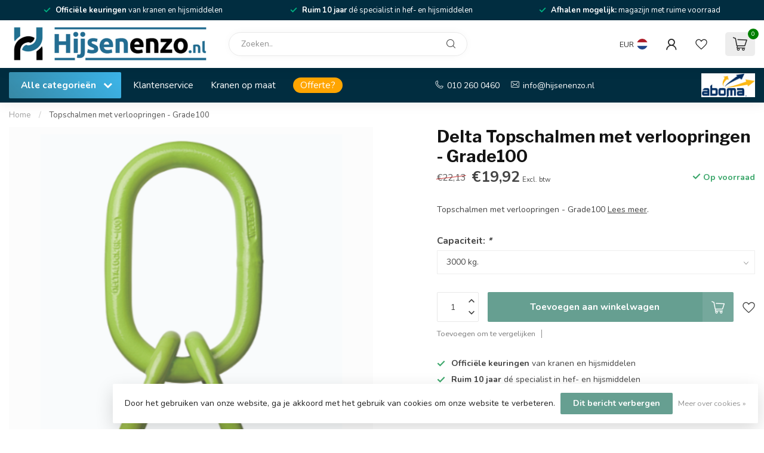

--- FILE ---
content_type: text/html;charset=utf-8
request_url: https://www.hijsenenzo.nl/topschalmen-grade100-copy.html
body_size: 36988
content:
<!DOCTYPE html>
<html lang="nl">
  <head>
<link rel="preconnect" href="https://cdn.webshopapp.com">
<link rel="preconnect" href="https://fonts.googleapis.com">
<link rel="preconnect" href="https://fonts.gstatic.com" crossorigin>
<!--

    Theme Proxima | v1.0.0.1807202501_1_37714
    Theme designed and created by Dyvelopment - We are true e-commerce heroes!

    For custom Lightspeed eCom development or design contact us at www.dyvelopment.com

      _____                  _                                  _   
     |  __ \                | |                                | |  
     | |  | |_   ___   _____| | ___  _ __  _ __ ___   ___ _ __ | |_ 
     | |  | | | | \ \ / / _ \ |/ _ \| '_ \| '_ ` _ \ / _ \ '_ \| __|
     | |__| | |_| |\ V /  __/ | (_) | |_) | | | | | |  __/ | | | |_ 
     |_____/ \__, | \_/ \___|_|\___/| .__/|_| |_| |_|\___|_| |_|\__|
              __/ |                 | |                             
             |___/                  |_|                             
-->


<meta charset="utf-8"/>
<!-- [START] 'blocks/head.rain' -->
<!--

  (c) 2008-2026 Lightspeed Netherlands B.V.
  http://www.lightspeedhq.com
  Generated: 15-01-2026 @ 04:39:47

-->
<link rel="canonical" href="https://www.hijsenenzo.nl/topschalmen-grade100-copy.html"/>
<link rel="alternate" href="https://www.hijsenenzo.nl/index.rss" type="application/rss+xml" title="Nieuwe producten"/>
<link href="https://cdn.webshopapp.com/assets/cookielaw.css?2025-02-20" rel="stylesheet" type="text/css"/>
<meta name="robots" content="noodp,noydir"/>
<meta name="google-site-verification" content="-ycort2ihIqemnX4tbm4Rjs9CXt8oXHeIgeJPpZcBp4"/>
<meta name="google-site-verification" content="mGxq-LHhdyUU86_eLkB-Ca-QocVJvX1xTaEbDngH0Us"/>
<meta name="google-site-verification" content="Ttqz_EbSFc_NBvGq5tnVO5F80AYgpKoj6gdiG2UIvQM"/>
<meta property="og:url" content="https://www.hijsenenzo.nl/topschalmen-grade100-copy.html?source=facebook"/>
<meta property="og:site_name" content="Hijsenenzo BV"/>
<meta property="og:title" content="Topschalmen Grade100"/>
<meta property="og:description" content="Topschalmen Grade100"/>
<meta property="og:image" content="https://cdn.webshopapp.com/shops/37714/files/449762637/delta-topschalmen-met-verloopringen-grade100.jpg"/>
<script>
<!-- Google Tag Manager -->
(function(w,d,s,l,i){w[l]=w[l]||[];w[l].push({'gtm.start':
new Date().getTime(),event:'gtm.js'});var f=d.getElementsByTagName(s)[0],
j=d.createElement(s),dl=l!='dataLayer'?'&l='+l:'';j.async=true;j.src=
'https://www.googletagmanager.com/gtm.js?id='+i+dl;f.parentNode.insertBefore(j,f);
})(window,document,'script','dataLayer','GTM-K8HZRLG');
<!-- End Google Tag Manager -->
</script>
<!--[if lt IE 9]>
<script src="https://cdn.webshopapp.com/assets/html5shiv.js?2025-02-20"></script>
<![endif]-->
<!-- [END] 'blocks/head.rain' -->

<title>Topschalmen Grade100 - Hijsenenzo BV</title>

<meta name="dyapps-addons-enabled" content="false">
<meta name="dyapps-addons-version" content="2022081001">
<meta name="dyapps-theme-name" content="Proxima">
<meta name="dyapps-theme-editor" content="true">

<meta name="description" content="Topschalmen Grade100" />
<meta name="keywords" content="Delta, Topschalmen, met, verloopringen, -, Grade100, Hijsmiddelen, hijsmaterialen, portaalkranen, wandzwenkkraan,kolomzwenkkraan  2sprong, 4sprong, hijstechniek, elektrische takels , d-sluitingen, harp sluitingen, vatenklem, hefmagneten, handtakels" />

<meta http-equiv="X-UA-Compatible" content="IE=edge">
<meta name="viewport" content="width=device-width, initial-scale=1">

<link rel="shortcut icon" href="https://cdn.webshopapp.com/shops/37714/themes/184898/v/2707323/assets/favicon.ico?20250918095947" type="image/x-icon" />
<link rel="preload" as="image" href="https://cdn.webshopapp.com/shops/37714/themes/184898/v/2707322/assets/logo.png?20250918095947">


	<link rel="preload" as="image" href="https://cdn.webshopapp.com/shops/37714/files/449762637/650x650x2/delta-topschalmen-met-verloopringen-grade100.jpg">

<script src="https://cdn.webshopapp.com/shops/37714/themes/184898/assets/jquery-1-12-4-min.js?20260112131516" defer></script>
<script>if(navigator.userAgent.indexOf("MSIE ") > -1 || navigator.userAgent.indexOf("Trident/") > -1) { document.write('<script src="https://cdn.webshopapp.com/shops/37714/themes/184898/assets/intersection-observer-polyfill.js?20260112131516">\x3C/script>') }</script>

<style>/*!
 * Bootstrap Reboot v4.6.1 (https://getbootstrap.com/)
 * Copyright 2011-2021 The Bootstrap Authors
 * Copyright 2011-2021 Twitter, Inc.
 * Licensed under MIT (https://github.com/twbs/bootstrap/blob/main/LICENSE)
 * Forked from Normalize.css, licensed MIT (https://github.com/necolas/normalize.css/blob/master/LICENSE.md)
 */*,*::before,*::after{box-sizing:border-box}html{font-family:sans-serif;line-height:1.15;-webkit-text-size-adjust:100%;-webkit-tap-highlight-color:rgba(0,0,0,0)}article,aside,figcaption,figure,footer,header,hgroup,main,nav,section{display:block}body{margin:0;font-family:-apple-system,BlinkMacSystemFont,"Segoe UI",Roboto,"Helvetica Neue",Arial,"Noto Sans","Liberation Sans",sans-serif,"Apple Color Emoji","Segoe UI Emoji","Segoe UI Symbol","Noto Color Emoji";font-size:1rem;font-weight:400;line-height:1.42857143;color:#212529;text-align:left;background-color:#fff}[tabindex="-1"]:focus:not(:focus-visible){outline:0 !important}hr{box-sizing:content-box;height:0;overflow:visible}h1,h2,h3,h4,h5,h6{margin-top:0;margin-bottom:.5rem}p{margin-top:0;margin-bottom:1rem}abbr[title],abbr[data-original-title]{text-decoration:underline;text-decoration:underline dotted;cursor:help;border-bottom:0;text-decoration-skip-ink:none}address{margin-bottom:1rem;font-style:normal;line-height:inherit}ol,ul,dl{margin-top:0;margin-bottom:1rem}ol ol,ul ul,ol ul,ul ol{margin-bottom:0}dt{font-weight:700}dd{margin-bottom:.5rem;margin-left:0}blockquote{margin:0 0 1rem}b,strong{font-weight:bolder}small{font-size:80%}sub,sup{position:relative;font-size:75%;line-height:0;vertical-align:baseline}sub{bottom:-0.25em}sup{top:-0.5em}a{color:#007bff;text-decoration:none;background-color:transparent}a:hover{color:#0056b3;text-decoration:underline}a:not([href]):not([class]){color:inherit;text-decoration:none}a:not([href]):not([class]):hover{color:inherit;text-decoration:none}pre,code,kbd,samp{font-family:SFMono-Regular,Menlo,Monaco,Consolas,"Liberation Mono","Courier New",monospace;font-size:1em}pre{margin-top:0;margin-bottom:1rem;overflow:auto;-ms-overflow-style:scrollbar}figure{margin:0 0 1rem}img{vertical-align:middle;border-style:none}svg{overflow:hidden;vertical-align:middle}table{border-collapse:collapse}caption{padding-top:.75rem;padding-bottom:.75rem;color:#6c757d;text-align:left;caption-side:bottom}th{text-align:inherit;text-align:-webkit-match-parent}label{display:inline-block;margin-bottom:.5rem}button{border-radius:0}button:focus:not(:focus-visible){outline:0}input,button,select,optgroup,textarea{margin:0;font-family:inherit;font-size:inherit;line-height:inherit}button,input{overflow:visible}button,select{text-transform:none}[role=button]{cursor:pointer}select{word-wrap:normal}button,[type=button],[type=reset],[type=submit]{-webkit-appearance:button}button:not(:disabled),[type=button]:not(:disabled),[type=reset]:not(:disabled),[type=submit]:not(:disabled){cursor:pointer}button::-moz-focus-inner,[type=button]::-moz-focus-inner,[type=reset]::-moz-focus-inner,[type=submit]::-moz-focus-inner{padding:0;border-style:none}input[type=radio],input[type=checkbox]{box-sizing:border-box;padding:0}textarea{overflow:auto;resize:vertical}fieldset{min-width:0;padding:0;margin:0;border:0}legend{display:block;width:100%;max-width:100%;padding:0;margin-bottom:.5rem;font-size:1.5rem;line-height:inherit;color:inherit;white-space:normal}progress{vertical-align:baseline}[type=number]::-webkit-inner-spin-button,[type=number]::-webkit-outer-spin-button{height:auto}[type=search]{outline-offset:-2px;-webkit-appearance:none}[type=search]::-webkit-search-decoration{-webkit-appearance:none}::-webkit-file-upload-button{font:inherit;-webkit-appearance:button}output{display:inline-block}summary{display:list-item;cursor:pointer}template{display:none}[hidden]{display:none !important}/*!
 * Bootstrap Grid v4.6.1 (https://getbootstrap.com/)
 * Copyright 2011-2021 The Bootstrap Authors
 * Copyright 2011-2021 Twitter, Inc.
 * Licensed under MIT (https://github.com/twbs/bootstrap/blob/main/LICENSE)
 */html{box-sizing:border-box;-ms-overflow-style:scrollbar}*,*::before,*::after{box-sizing:inherit}.container,.container-fluid,.container-xl,.container-lg,.container-md,.container-sm{width:100%;padding-right:15px;padding-left:15px;margin-right:auto;margin-left:auto}@media(min-width: 576px){.container-sm,.container{max-width:540px}}@media(min-width: 768px){.container-md,.container-sm,.container{max-width:720px}}@media(min-width: 992px){.container-lg,.container-md,.container-sm,.container{max-width:960px}}@media(min-width: 1200px){.container-xl,.container-lg,.container-md,.container-sm,.container{max-width:1140px}}.row{display:flex;flex-wrap:wrap;margin-right:-15px;margin-left:-15px}.no-gutters{margin-right:0;margin-left:0}.no-gutters>.col,.no-gutters>[class*=col-]{padding-right:0;padding-left:0}.col-xl,.col-xl-auto,.col-xl-12,.col-xl-11,.col-xl-10,.col-xl-9,.col-xl-8,.col-xl-7,.col-xl-6,.col-xl-5,.col-xl-4,.col-xl-3,.col-xl-2,.col-xl-1,.col-lg,.col-lg-auto,.col-lg-12,.col-lg-11,.col-lg-10,.col-lg-9,.col-lg-8,.col-lg-7,.col-lg-6,.col-lg-5,.col-lg-4,.col-lg-3,.col-lg-2,.col-lg-1,.col-md,.col-md-auto,.col-md-12,.col-md-11,.col-md-10,.col-md-9,.col-md-8,.col-md-7,.col-md-6,.col-md-5,.col-md-4,.col-md-3,.col-md-2,.col-md-1,.col-sm,.col-sm-auto,.col-sm-12,.col-sm-11,.col-sm-10,.col-sm-9,.col-sm-8,.col-sm-7,.col-sm-6,.col-sm-5,.col-sm-4,.col-sm-3,.col-sm-2,.col-sm-1,.col,.col-auto,.col-12,.col-11,.col-10,.col-9,.col-8,.col-7,.col-6,.col-5,.col-4,.col-3,.col-2,.col-1{position:relative;width:100%;padding-right:15px;padding-left:15px}.col{flex-basis:0;flex-grow:1;max-width:100%}.row-cols-1>*{flex:0 0 100%;max-width:100%}.row-cols-2>*{flex:0 0 50%;max-width:50%}.row-cols-3>*{flex:0 0 33.3333333333%;max-width:33.3333333333%}.row-cols-4>*{flex:0 0 25%;max-width:25%}.row-cols-5>*{flex:0 0 20%;max-width:20%}.row-cols-6>*{flex:0 0 16.6666666667%;max-width:16.6666666667%}.col-auto{flex:0 0 auto;width:auto;max-width:100%}.col-1{flex:0 0 8.33333333%;max-width:8.33333333%}.col-2{flex:0 0 16.66666667%;max-width:16.66666667%}.col-3{flex:0 0 25%;max-width:25%}.col-4{flex:0 0 33.33333333%;max-width:33.33333333%}.col-5{flex:0 0 41.66666667%;max-width:41.66666667%}.col-6{flex:0 0 50%;max-width:50%}.col-7{flex:0 0 58.33333333%;max-width:58.33333333%}.col-8{flex:0 0 66.66666667%;max-width:66.66666667%}.col-9{flex:0 0 75%;max-width:75%}.col-10{flex:0 0 83.33333333%;max-width:83.33333333%}.col-11{flex:0 0 91.66666667%;max-width:91.66666667%}.col-12{flex:0 0 100%;max-width:100%}.order-first{order:-1}.order-last{order:13}.order-0{order:0}.order-1{order:1}.order-2{order:2}.order-3{order:3}.order-4{order:4}.order-5{order:5}.order-6{order:6}.order-7{order:7}.order-8{order:8}.order-9{order:9}.order-10{order:10}.order-11{order:11}.order-12{order:12}.offset-1{margin-left:8.33333333%}.offset-2{margin-left:16.66666667%}.offset-3{margin-left:25%}.offset-4{margin-left:33.33333333%}.offset-5{margin-left:41.66666667%}.offset-6{margin-left:50%}.offset-7{margin-left:58.33333333%}.offset-8{margin-left:66.66666667%}.offset-9{margin-left:75%}.offset-10{margin-left:83.33333333%}.offset-11{margin-left:91.66666667%}@media(min-width: 576px){.col-sm{flex-basis:0;flex-grow:1;max-width:100%}.row-cols-sm-1>*{flex:0 0 100%;max-width:100%}.row-cols-sm-2>*{flex:0 0 50%;max-width:50%}.row-cols-sm-3>*{flex:0 0 33.3333333333%;max-width:33.3333333333%}.row-cols-sm-4>*{flex:0 0 25%;max-width:25%}.row-cols-sm-5>*{flex:0 0 20%;max-width:20%}.row-cols-sm-6>*{flex:0 0 16.6666666667%;max-width:16.6666666667%}.col-sm-auto{flex:0 0 auto;width:auto;max-width:100%}.col-sm-1{flex:0 0 8.33333333%;max-width:8.33333333%}.col-sm-2{flex:0 0 16.66666667%;max-width:16.66666667%}.col-sm-3{flex:0 0 25%;max-width:25%}.col-sm-4{flex:0 0 33.33333333%;max-width:33.33333333%}.col-sm-5{flex:0 0 41.66666667%;max-width:41.66666667%}.col-sm-6{flex:0 0 50%;max-width:50%}.col-sm-7{flex:0 0 58.33333333%;max-width:58.33333333%}.col-sm-8{flex:0 0 66.66666667%;max-width:66.66666667%}.col-sm-9{flex:0 0 75%;max-width:75%}.col-sm-10{flex:0 0 83.33333333%;max-width:83.33333333%}.col-sm-11{flex:0 0 91.66666667%;max-width:91.66666667%}.col-sm-12{flex:0 0 100%;max-width:100%}.order-sm-first{order:-1}.order-sm-last{order:13}.order-sm-0{order:0}.order-sm-1{order:1}.order-sm-2{order:2}.order-sm-3{order:3}.order-sm-4{order:4}.order-sm-5{order:5}.order-sm-6{order:6}.order-sm-7{order:7}.order-sm-8{order:8}.order-sm-9{order:9}.order-sm-10{order:10}.order-sm-11{order:11}.order-sm-12{order:12}.offset-sm-0{margin-left:0}.offset-sm-1{margin-left:8.33333333%}.offset-sm-2{margin-left:16.66666667%}.offset-sm-3{margin-left:25%}.offset-sm-4{margin-left:33.33333333%}.offset-sm-5{margin-left:41.66666667%}.offset-sm-6{margin-left:50%}.offset-sm-7{margin-left:58.33333333%}.offset-sm-8{margin-left:66.66666667%}.offset-sm-9{margin-left:75%}.offset-sm-10{margin-left:83.33333333%}.offset-sm-11{margin-left:91.66666667%}}@media(min-width: 768px){.col-md{flex-basis:0;flex-grow:1;max-width:100%}.row-cols-md-1>*{flex:0 0 100%;max-width:100%}.row-cols-md-2>*{flex:0 0 50%;max-width:50%}.row-cols-md-3>*{flex:0 0 33.3333333333%;max-width:33.3333333333%}.row-cols-md-4>*{flex:0 0 25%;max-width:25%}.row-cols-md-5>*{flex:0 0 20%;max-width:20%}.row-cols-md-6>*{flex:0 0 16.6666666667%;max-width:16.6666666667%}.col-md-auto{flex:0 0 auto;width:auto;max-width:100%}.col-md-1{flex:0 0 8.33333333%;max-width:8.33333333%}.col-md-2{flex:0 0 16.66666667%;max-width:16.66666667%}.col-md-3{flex:0 0 25%;max-width:25%}.col-md-4{flex:0 0 33.33333333%;max-width:33.33333333%}.col-md-5{flex:0 0 41.66666667%;max-width:41.66666667%}.col-md-6{flex:0 0 50%;max-width:50%}.col-md-7{flex:0 0 58.33333333%;max-width:58.33333333%}.col-md-8{flex:0 0 66.66666667%;max-width:66.66666667%}.col-md-9{flex:0 0 75%;max-width:75%}.col-md-10{flex:0 0 83.33333333%;max-width:83.33333333%}.col-md-11{flex:0 0 91.66666667%;max-width:91.66666667%}.col-md-12{flex:0 0 100%;max-width:100%}.order-md-first{order:-1}.order-md-last{order:13}.order-md-0{order:0}.order-md-1{order:1}.order-md-2{order:2}.order-md-3{order:3}.order-md-4{order:4}.order-md-5{order:5}.order-md-6{order:6}.order-md-7{order:7}.order-md-8{order:8}.order-md-9{order:9}.order-md-10{order:10}.order-md-11{order:11}.order-md-12{order:12}.offset-md-0{margin-left:0}.offset-md-1{margin-left:8.33333333%}.offset-md-2{margin-left:16.66666667%}.offset-md-3{margin-left:25%}.offset-md-4{margin-left:33.33333333%}.offset-md-5{margin-left:41.66666667%}.offset-md-6{margin-left:50%}.offset-md-7{margin-left:58.33333333%}.offset-md-8{margin-left:66.66666667%}.offset-md-9{margin-left:75%}.offset-md-10{margin-left:83.33333333%}.offset-md-11{margin-left:91.66666667%}}@media(min-width: 992px){.col-lg{flex-basis:0;flex-grow:1;max-width:100%}.row-cols-lg-1>*{flex:0 0 100%;max-width:100%}.row-cols-lg-2>*{flex:0 0 50%;max-width:50%}.row-cols-lg-3>*{flex:0 0 33.3333333333%;max-width:33.3333333333%}.row-cols-lg-4>*{flex:0 0 25%;max-width:25%}.row-cols-lg-5>*{flex:0 0 20%;max-width:20%}.row-cols-lg-6>*{flex:0 0 16.6666666667%;max-width:16.6666666667%}.col-lg-auto{flex:0 0 auto;width:auto;max-width:100%}.col-lg-1{flex:0 0 8.33333333%;max-width:8.33333333%}.col-lg-2{flex:0 0 16.66666667%;max-width:16.66666667%}.col-lg-3{flex:0 0 25%;max-width:25%}.col-lg-4{flex:0 0 33.33333333%;max-width:33.33333333%}.col-lg-5{flex:0 0 41.66666667%;max-width:41.66666667%}.col-lg-6{flex:0 0 50%;max-width:50%}.col-lg-7{flex:0 0 58.33333333%;max-width:58.33333333%}.col-lg-8{flex:0 0 66.66666667%;max-width:66.66666667%}.col-lg-9{flex:0 0 75%;max-width:75%}.col-lg-10{flex:0 0 83.33333333%;max-width:83.33333333%}.col-lg-11{flex:0 0 91.66666667%;max-width:91.66666667%}.col-lg-12{flex:0 0 100%;max-width:100%}.order-lg-first{order:-1}.order-lg-last{order:13}.order-lg-0{order:0}.order-lg-1{order:1}.order-lg-2{order:2}.order-lg-3{order:3}.order-lg-4{order:4}.order-lg-5{order:5}.order-lg-6{order:6}.order-lg-7{order:7}.order-lg-8{order:8}.order-lg-9{order:9}.order-lg-10{order:10}.order-lg-11{order:11}.order-lg-12{order:12}.offset-lg-0{margin-left:0}.offset-lg-1{margin-left:8.33333333%}.offset-lg-2{margin-left:16.66666667%}.offset-lg-3{margin-left:25%}.offset-lg-4{margin-left:33.33333333%}.offset-lg-5{margin-left:41.66666667%}.offset-lg-6{margin-left:50%}.offset-lg-7{margin-left:58.33333333%}.offset-lg-8{margin-left:66.66666667%}.offset-lg-9{margin-left:75%}.offset-lg-10{margin-left:83.33333333%}.offset-lg-11{margin-left:91.66666667%}}@media(min-width: 1200px){.col-xl{flex-basis:0;flex-grow:1;max-width:100%}.row-cols-xl-1>*{flex:0 0 100%;max-width:100%}.row-cols-xl-2>*{flex:0 0 50%;max-width:50%}.row-cols-xl-3>*{flex:0 0 33.3333333333%;max-width:33.3333333333%}.row-cols-xl-4>*{flex:0 0 25%;max-width:25%}.row-cols-xl-5>*{flex:0 0 20%;max-width:20%}.row-cols-xl-6>*{flex:0 0 16.6666666667%;max-width:16.6666666667%}.col-xl-auto{flex:0 0 auto;width:auto;max-width:100%}.col-xl-1{flex:0 0 8.33333333%;max-width:8.33333333%}.col-xl-2{flex:0 0 16.66666667%;max-width:16.66666667%}.col-xl-3{flex:0 0 25%;max-width:25%}.col-xl-4{flex:0 0 33.33333333%;max-width:33.33333333%}.col-xl-5{flex:0 0 41.66666667%;max-width:41.66666667%}.col-xl-6{flex:0 0 50%;max-width:50%}.col-xl-7{flex:0 0 58.33333333%;max-width:58.33333333%}.col-xl-8{flex:0 0 66.66666667%;max-width:66.66666667%}.col-xl-9{flex:0 0 75%;max-width:75%}.col-xl-10{flex:0 0 83.33333333%;max-width:83.33333333%}.col-xl-11{flex:0 0 91.66666667%;max-width:91.66666667%}.col-xl-12{flex:0 0 100%;max-width:100%}.order-xl-first{order:-1}.order-xl-last{order:13}.order-xl-0{order:0}.order-xl-1{order:1}.order-xl-2{order:2}.order-xl-3{order:3}.order-xl-4{order:4}.order-xl-5{order:5}.order-xl-6{order:6}.order-xl-7{order:7}.order-xl-8{order:8}.order-xl-9{order:9}.order-xl-10{order:10}.order-xl-11{order:11}.order-xl-12{order:12}.offset-xl-0{margin-left:0}.offset-xl-1{margin-left:8.33333333%}.offset-xl-2{margin-left:16.66666667%}.offset-xl-3{margin-left:25%}.offset-xl-4{margin-left:33.33333333%}.offset-xl-5{margin-left:41.66666667%}.offset-xl-6{margin-left:50%}.offset-xl-7{margin-left:58.33333333%}.offset-xl-8{margin-left:66.66666667%}.offset-xl-9{margin-left:75%}.offset-xl-10{margin-left:83.33333333%}.offset-xl-11{margin-left:91.66666667%}}.d-none{display:none !important}.d-inline{display:inline !important}.d-inline-block{display:inline-block !important}.d-block{display:block !important}.d-table{display:table !important}.d-table-row{display:table-row !important}.d-table-cell{display:table-cell !important}.d-flex{display:flex !important}.d-inline-flex{display:inline-flex !important}@media(min-width: 576px){.d-sm-none{display:none !important}.d-sm-inline{display:inline !important}.d-sm-inline-block{display:inline-block !important}.d-sm-block{display:block !important}.d-sm-table{display:table !important}.d-sm-table-row{display:table-row !important}.d-sm-table-cell{display:table-cell !important}.d-sm-flex{display:flex !important}.d-sm-inline-flex{display:inline-flex !important}}@media(min-width: 768px){.d-md-none{display:none !important}.d-md-inline{display:inline !important}.d-md-inline-block{display:inline-block !important}.d-md-block{display:block !important}.d-md-table{display:table !important}.d-md-table-row{display:table-row !important}.d-md-table-cell{display:table-cell !important}.d-md-flex{display:flex !important}.d-md-inline-flex{display:inline-flex !important}}@media(min-width: 992px){.d-lg-none{display:none !important}.d-lg-inline{display:inline !important}.d-lg-inline-block{display:inline-block !important}.d-lg-block{display:block !important}.d-lg-table{display:table !important}.d-lg-table-row{display:table-row !important}.d-lg-table-cell{display:table-cell !important}.d-lg-flex{display:flex !important}.d-lg-inline-flex{display:inline-flex !important}}@media(min-width: 1200px){.d-xl-none{display:none !important}.d-xl-inline{display:inline !important}.d-xl-inline-block{display:inline-block !important}.d-xl-block{display:block !important}.d-xl-table{display:table !important}.d-xl-table-row{display:table-row !important}.d-xl-table-cell{display:table-cell !important}.d-xl-flex{display:flex !important}.d-xl-inline-flex{display:inline-flex !important}}@media print{.d-print-none{display:none !important}.d-print-inline{display:inline !important}.d-print-inline-block{display:inline-block !important}.d-print-block{display:block !important}.d-print-table{display:table !important}.d-print-table-row{display:table-row !important}.d-print-table-cell{display:table-cell !important}.d-print-flex{display:flex !important}.d-print-inline-flex{display:inline-flex !important}}.flex-row{flex-direction:row !important}.flex-column{flex-direction:column !important}.flex-row-reverse{flex-direction:row-reverse !important}.flex-column-reverse{flex-direction:column-reverse !important}.flex-wrap{flex-wrap:wrap !important}.flex-nowrap{flex-wrap:nowrap !important}.flex-wrap-reverse{flex-wrap:wrap-reverse !important}.flex-fill{flex:1 1 auto !important}.flex-grow-0{flex-grow:0 !important}.flex-grow-1{flex-grow:1 !important}.flex-shrink-0{flex-shrink:0 !important}.flex-shrink-1{flex-shrink:1 !important}.justify-content-start{justify-content:flex-start !important}.justify-content-end{justify-content:flex-end !important}.justify-content-center{justify-content:center !important}.justify-content-between{justify-content:space-between !important}.justify-content-around{justify-content:space-around !important}.align-items-start{align-items:flex-start !important}.align-items-end{align-items:flex-end !important}.align-items-center{align-items:center !important}.align-items-baseline{align-items:baseline !important}.align-items-stretch{align-items:stretch !important}.align-content-start{align-content:flex-start !important}.align-content-end{align-content:flex-end !important}.align-content-center{align-content:center !important}.align-content-between{align-content:space-between !important}.align-content-around{align-content:space-around !important}.align-content-stretch{align-content:stretch !important}.align-self-auto{align-self:auto !important}.align-self-start{align-self:flex-start !important}.align-self-end{align-self:flex-end !important}.align-self-center{align-self:center !important}.align-self-baseline{align-self:baseline !important}.align-self-stretch{align-self:stretch !important}@media(min-width: 576px){.flex-sm-row{flex-direction:row !important}.flex-sm-column{flex-direction:column !important}.flex-sm-row-reverse{flex-direction:row-reverse !important}.flex-sm-column-reverse{flex-direction:column-reverse !important}.flex-sm-wrap{flex-wrap:wrap !important}.flex-sm-nowrap{flex-wrap:nowrap !important}.flex-sm-wrap-reverse{flex-wrap:wrap-reverse !important}.flex-sm-fill{flex:1 1 auto !important}.flex-sm-grow-0{flex-grow:0 !important}.flex-sm-grow-1{flex-grow:1 !important}.flex-sm-shrink-0{flex-shrink:0 !important}.flex-sm-shrink-1{flex-shrink:1 !important}.justify-content-sm-start{justify-content:flex-start !important}.justify-content-sm-end{justify-content:flex-end !important}.justify-content-sm-center{justify-content:center !important}.justify-content-sm-between{justify-content:space-between !important}.justify-content-sm-around{justify-content:space-around !important}.align-items-sm-start{align-items:flex-start !important}.align-items-sm-end{align-items:flex-end !important}.align-items-sm-center{align-items:center !important}.align-items-sm-baseline{align-items:baseline !important}.align-items-sm-stretch{align-items:stretch !important}.align-content-sm-start{align-content:flex-start !important}.align-content-sm-end{align-content:flex-end !important}.align-content-sm-center{align-content:center !important}.align-content-sm-between{align-content:space-between !important}.align-content-sm-around{align-content:space-around !important}.align-content-sm-stretch{align-content:stretch !important}.align-self-sm-auto{align-self:auto !important}.align-self-sm-start{align-self:flex-start !important}.align-self-sm-end{align-self:flex-end !important}.align-self-sm-center{align-self:center !important}.align-self-sm-baseline{align-self:baseline !important}.align-self-sm-stretch{align-self:stretch !important}}@media(min-width: 768px){.flex-md-row{flex-direction:row !important}.flex-md-column{flex-direction:column !important}.flex-md-row-reverse{flex-direction:row-reverse !important}.flex-md-column-reverse{flex-direction:column-reverse !important}.flex-md-wrap{flex-wrap:wrap !important}.flex-md-nowrap{flex-wrap:nowrap !important}.flex-md-wrap-reverse{flex-wrap:wrap-reverse !important}.flex-md-fill{flex:1 1 auto !important}.flex-md-grow-0{flex-grow:0 !important}.flex-md-grow-1{flex-grow:1 !important}.flex-md-shrink-0{flex-shrink:0 !important}.flex-md-shrink-1{flex-shrink:1 !important}.justify-content-md-start{justify-content:flex-start !important}.justify-content-md-end{justify-content:flex-end !important}.justify-content-md-center{justify-content:center !important}.justify-content-md-between{justify-content:space-between !important}.justify-content-md-around{justify-content:space-around !important}.align-items-md-start{align-items:flex-start !important}.align-items-md-end{align-items:flex-end !important}.align-items-md-center{align-items:center !important}.align-items-md-baseline{align-items:baseline !important}.align-items-md-stretch{align-items:stretch !important}.align-content-md-start{align-content:flex-start !important}.align-content-md-end{align-content:flex-end !important}.align-content-md-center{align-content:center !important}.align-content-md-between{align-content:space-between !important}.align-content-md-around{align-content:space-around !important}.align-content-md-stretch{align-content:stretch !important}.align-self-md-auto{align-self:auto !important}.align-self-md-start{align-self:flex-start !important}.align-self-md-end{align-self:flex-end !important}.align-self-md-center{align-self:center !important}.align-self-md-baseline{align-self:baseline !important}.align-self-md-stretch{align-self:stretch !important}}@media(min-width: 992px){.flex-lg-row{flex-direction:row !important}.flex-lg-column{flex-direction:column !important}.flex-lg-row-reverse{flex-direction:row-reverse !important}.flex-lg-column-reverse{flex-direction:column-reverse !important}.flex-lg-wrap{flex-wrap:wrap !important}.flex-lg-nowrap{flex-wrap:nowrap !important}.flex-lg-wrap-reverse{flex-wrap:wrap-reverse !important}.flex-lg-fill{flex:1 1 auto !important}.flex-lg-grow-0{flex-grow:0 !important}.flex-lg-grow-1{flex-grow:1 !important}.flex-lg-shrink-0{flex-shrink:0 !important}.flex-lg-shrink-1{flex-shrink:1 !important}.justify-content-lg-start{justify-content:flex-start !important}.justify-content-lg-end{justify-content:flex-end !important}.justify-content-lg-center{justify-content:center !important}.justify-content-lg-between{justify-content:space-between !important}.justify-content-lg-around{justify-content:space-around !important}.align-items-lg-start{align-items:flex-start !important}.align-items-lg-end{align-items:flex-end !important}.align-items-lg-center{align-items:center !important}.align-items-lg-baseline{align-items:baseline !important}.align-items-lg-stretch{align-items:stretch !important}.align-content-lg-start{align-content:flex-start !important}.align-content-lg-end{align-content:flex-end !important}.align-content-lg-center{align-content:center !important}.align-content-lg-between{align-content:space-between !important}.align-content-lg-around{align-content:space-around !important}.align-content-lg-stretch{align-content:stretch !important}.align-self-lg-auto{align-self:auto !important}.align-self-lg-start{align-self:flex-start !important}.align-self-lg-end{align-self:flex-end !important}.align-self-lg-center{align-self:center !important}.align-self-lg-baseline{align-self:baseline !important}.align-self-lg-stretch{align-self:stretch !important}}@media(min-width: 1200px){.flex-xl-row{flex-direction:row !important}.flex-xl-column{flex-direction:column !important}.flex-xl-row-reverse{flex-direction:row-reverse !important}.flex-xl-column-reverse{flex-direction:column-reverse !important}.flex-xl-wrap{flex-wrap:wrap !important}.flex-xl-nowrap{flex-wrap:nowrap !important}.flex-xl-wrap-reverse{flex-wrap:wrap-reverse !important}.flex-xl-fill{flex:1 1 auto !important}.flex-xl-grow-0{flex-grow:0 !important}.flex-xl-grow-1{flex-grow:1 !important}.flex-xl-shrink-0{flex-shrink:0 !important}.flex-xl-shrink-1{flex-shrink:1 !important}.justify-content-xl-start{justify-content:flex-start !important}.justify-content-xl-end{justify-content:flex-end !important}.justify-content-xl-center{justify-content:center !important}.justify-content-xl-between{justify-content:space-between !important}.justify-content-xl-around{justify-content:space-around !important}.align-items-xl-start{align-items:flex-start !important}.align-items-xl-end{align-items:flex-end !important}.align-items-xl-center{align-items:center !important}.align-items-xl-baseline{align-items:baseline !important}.align-items-xl-stretch{align-items:stretch !important}.align-content-xl-start{align-content:flex-start !important}.align-content-xl-end{align-content:flex-end !important}.align-content-xl-center{align-content:center !important}.align-content-xl-between{align-content:space-between !important}.align-content-xl-around{align-content:space-around !important}.align-content-xl-stretch{align-content:stretch !important}.align-self-xl-auto{align-self:auto !important}.align-self-xl-start{align-self:flex-start !important}.align-self-xl-end{align-self:flex-end !important}.align-self-xl-center{align-self:center !important}.align-self-xl-baseline{align-self:baseline !important}.align-self-xl-stretch{align-self:stretch !important}}.m-0{margin:0 !important}.mt-0,.my-0{margin-top:0 !important}.mr-0,.mx-0{margin-right:0 !important}.mb-0,.my-0{margin-bottom:0 !important}.ml-0,.mx-0{margin-left:0 !important}.m-1{margin:5px !important}.mt-1,.my-1{margin-top:5px !important}.mr-1,.mx-1{margin-right:5px !important}.mb-1,.my-1{margin-bottom:5px !important}.ml-1,.mx-1{margin-left:5px !important}.m-2{margin:10px !important}.mt-2,.my-2{margin-top:10px !important}.mr-2,.mx-2{margin-right:10px !important}.mb-2,.my-2{margin-bottom:10px !important}.ml-2,.mx-2{margin-left:10px !important}.m-3{margin:15px !important}.mt-3,.my-3{margin-top:15px !important}.mr-3,.mx-3{margin-right:15px !important}.mb-3,.my-3{margin-bottom:15px !important}.ml-3,.mx-3{margin-left:15px !important}.m-4{margin:30px !important}.mt-4,.my-4{margin-top:30px !important}.mr-4,.mx-4{margin-right:30px !important}.mb-4,.my-4{margin-bottom:30px !important}.ml-4,.mx-4{margin-left:30px !important}.m-5{margin:50px !important}.mt-5,.my-5{margin-top:50px !important}.mr-5,.mx-5{margin-right:50px !important}.mb-5,.my-5{margin-bottom:50px !important}.ml-5,.mx-5{margin-left:50px !important}.m-6{margin:80px !important}.mt-6,.my-6{margin-top:80px !important}.mr-6,.mx-6{margin-right:80px !important}.mb-6,.my-6{margin-bottom:80px !important}.ml-6,.mx-6{margin-left:80px !important}.p-0{padding:0 !important}.pt-0,.py-0{padding-top:0 !important}.pr-0,.px-0{padding-right:0 !important}.pb-0,.py-0{padding-bottom:0 !important}.pl-0,.px-0{padding-left:0 !important}.p-1{padding:5px !important}.pt-1,.py-1{padding-top:5px !important}.pr-1,.px-1{padding-right:5px !important}.pb-1,.py-1{padding-bottom:5px !important}.pl-1,.px-1{padding-left:5px !important}.p-2{padding:10px !important}.pt-2,.py-2{padding-top:10px !important}.pr-2,.px-2{padding-right:10px !important}.pb-2,.py-2{padding-bottom:10px !important}.pl-2,.px-2{padding-left:10px !important}.p-3{padding:15px !important}.pt-3,.py-3{padding-top:15px !important}.pr-3,.px-3{padding-right:15px !important}.pb-3,.py-3{padding-bottom:15px !important}.pl-3,.px-3{padding-left:15px !important}.p-4{padding:30px !important}.pt-4,.py-4{padding-top:30px !important}.pr-4,.px-4{padding-right:30px !important}.pb-4,.py-4{padding-bottom:30px !important}.pl-4,.px-4{padding-left:30px !important}.p-5{padding:50px !important}.pt-5,.py-5{padding-top:50px !important}.pr-5,.px-5{padding-right:50px !important}.pb-5,.py-5{padding-bottom:50px !important}.pl-5,.px-5{padding-left:50px !important}.p-6{padding:80px !important}.pt-6,.py-6{padding-top:80px !important}.pr-6,.px-6{padding-right:80px !important}.pb-6,.py-6{padding-bottom:80px !important}.pl-6,.px-6{padding-left:80px !important}.m-n1{margin:-5px !important}.mt-n1,.my-n1{margin-top:-5px !important}.mr-n1,.mx-n1{margin-right:-5px !important}.mb-n1,.my-n1{margin-bottom:-5px !important}.ml-n1,.mx-n1{margin-left:-5px !important}.m-n2{margin:-10px !important}.mt-n2,.my-n2{margin-top:-10px !important}.mr-n2,.mx-n2{margin-right:-10px !important}.mb-n2,.my-n2{margin-bottom:-10px !important}.ml-n2,.mx-n2{margin-left:-10px !important}.m-n3{margin:-15px !important}.mt-n3,.my-n3{margin-top:-15px !important}.mr-n3,.mx-n3{margin-right:-15px !important}.mb-n3,.my-n3{margin-bottom:-15px !important}.ml-n3,.mx-n3{margin-left:-15px !important}.m-n4{margin:-30px !important}.mt-n4,.my-n4{margin-top:-30px !important}.mr-n4,.mx-n4{margin-right:-30px !important}.mb-n4,.my-n4{margin-bottom:-30px !important}.ml-n4,.mx-n4{margin-left:-30px !important}.m-n5{margin:-50px !important}.mt-n5,.my-n5{margin-top:-50px !important}.mr-n5,.mx-n5{margin-right:-50px !important}.mb-n5,.my-n5{margin-bottom:-50px !important}.ml-n5,.mx-n5{margin-left:-50px !important}.m-n6{margin:-80px !important}.mt-n6,.my-n6{margin-top:-80px !important}.mr-n6,.mx-n6{margin-right:-80px !important}.mb-n6,.my-n6{margin-bottom:-80px !important}.ml-n6,.mx-n6{margin-left:-80px !important}.m-auto{margin:auto !important}.mt-auto,.my-auto{margin-top:auto !important}.mr-auto,.mx-auto{margin-right:auto !important}.mb-auto,.my-auto{margin-bottom:auto !important}.ml-auto,.mx-auto{margin-left:auto !important}@media(min-width: 576px){.m-sm-0{margin:0 !important}.mt-sm-0,.my-sm-0{margin-top:0 !important}.mr-sm-0,.mx-sm-0{margin-right:0 !important}.mb-sm-0,.my-sm-0{margin-bottom:0 !important}.ml-sm-0,.mx-sm-0{margin-left:0 !important}.m-sm-1{margin:5px !important}.mt-sm-1,.my-sm-1{margin-top:5px !important}.mr-sm-1,.mx-sm-1{margin-right:5px !important}.mb-sm-1,.my-sm-1{margin-bottom:5px !important}.ml-sm-1,.mx-sm-1{margin-left:5px !important}.m-sm-2{margin:10px !important}.mt-sm-2,.my-sm-2{margin-top:10px !important}.mr-sm-2,.mx-sm-2{margin-right:10px !important}.mb-sm-2,.my-sm-2{margin-bottom:10px !important}.ml-sm-2,.mx-sm-2{margin-left:10px !important}.m-sm-3{margin:15px !important}.mt-sm-3,.my-sm-3{margin-top:15px !important}.mr-sm-3,.mx-sm-3{margin-right:15px !important}.mb-sm-3,.my-sm-3{margin-bottom:15px !important}.ml-sm-3,.mx-sm-3{margin-left:15px !important}.m-sm-4{margin:30px !important}.mt-sm-4,.my-sm-4{margin-top:30px !important}.mr-sm-4,.mx-sm-4{margin-right:30px !important}.mb-sm-4,.my-sm-4{margin-bottom:30px !important}.ml-sm-4,.mx-sm-4{margin-left:30px !important}.m-sm-5{margin:50px !important}.mt-sm-5,.my-sm-5{margin-top:50px !important}.mr-sm-5,.mx-sm-5{margin-right:50px !important}.mb-sm-5,.my-sm-5{margin-bottom:50px !important}.ml-sm-5,.mx-sm-5{margin-left:50px !important}.m-sm-6{margin:80px !important}.mt-sm-6,.my-sm-6{margin-top:80px !important}.mr-sm-6,.mx-sm-6{margin-right:80px !important}.mb-sm-6,.my-sm-6{margin-bottom:80px !important}.ml-sm-6,.mx-sm-6{margin-left:80px !important}.p-sm-0{padding:0 !important}.pt-sm-0,.py-sm-0{padding-top:0 !important}.pr-sm-0,.px-sm-0{padding-right:0 !important}.pb-sm-0,.py-sm-0{padding-bottom:0 !important}.pl-sm-0,.px-sm-0{padding-left:0 !important}.p-sm-1{padding:5px !important}.pt-sm-1,.py-sm-1{padding-top:5px !important}.pr-sm-1,.px-sm-1{padding-right:5px !important}.pb-sm-1,.py-sm-1{padding-bottom:5px !important}.pl-sm-1,.px-sm-1{padding-left:5px !important}.p-sm-2{padding:10px !important}.pt-sm-2,.py-sm-2{padding-top:10px !important}.pr-sm-2,.px-sm-2{padding-right:10px !important}.pb-sm-2,.py-sm-2{padding-bottom:10px !important}.pl-sm-2,.px-sm-2{padding-left:10px !important}.p-sm-3{padding:15px !important}.pt-sm-3,.py-sm-3{padding-top:15px !important}.pr-sm-3,.px-sm-3{padding-right:15px !important}.pb-sm-3,.py-sm-3{padding-bottom:15px !important}.pl-sm-3,.px-sm-3{padding-left:15px !important}.p-sm-4{padding:30px !important}.pt-sm-4,.py-sm-4{padding-top:30px !important}.pr-sm-4,.px-sm-4{padding-right:30px !important}.pb-sm-4,.py-sm-4{padding-bottom:30px !important}.pl-sm-4,.px-sm-4{padding-left:30px !important}.p-sm-5{padding:50px !important}.pt-sm-5,.py-sm-5{padding-top:50px !important}.pr-sm-5,.px-sm-5{padding-right:50px !important}.pb-sm-5,.py-sm-5{padding-bottom:50px !important}.pl-sm-5,.px-sm-5{padding-left:50px !important}.p-sm-6{padding:80px !important}.pt-sm-6,.py-sm-6{padding-top:80px !important}.pr-sm-6,.px-sm-6{padding-right:80px !important}.pb-sm-6,.py-sm-6{padding-bottom:80px !important}.pl-sm-6,.px-sm-6{padding-left:80px !important}.m-sm-n1{margin:-5px !important}.mt-sm-n1,.my-sm-n1{margin-top:-5px !important}.mr-sm-n1,.mx-sm-n1{margin-right:-5px !important}.mb-sm-n1,.my-sm-n1{margin-bottom:-5px !important}.ml-sm-n1,.mx-sm-n1{margin-left:-5px !important}.m-sm-n2{margin:-10px !important}.mt-sm-n2,.my-sm-n2{margin-top:-10px !important}.mr-sm-n2,.mx-sm-n2{margin-right:-10px !important}.mb-sm-n2,.my-sm-n2{margin-bottom:-10px !important}.ml-sm-n2,.mx-sm-n2{margin-left:-10px !important}.m-sm-n3{margin:-15px !important}.mt-sm-n3,.my-sm-n3{margin-top:-15px !important}.mr-sm-n3,.mx-sm-n3{margin-right:-15px !important}.mb-sm-n3,.my-sm-n3{margin-bottom:-15px !important}.ml-sm-n3,.mx-sm-n3{margin-left:-15px !important}.m-sm-n4{margin:-30px !important}.mt-sm-n4,.my-sm-n4{margin-top:-30px !important}.mr-sm-n4,.mx-sm-n4{margin-right:-30px !important}.mb-sm-n4,.my-sm-n4{margin-bottom:-30px !important}.ml-sm-n4,.mx-sm-n4{margin-left:-30px !important}.m-sm-n5{margin:-50px !important}.mt-sm-n5,.my-sm-n5{margin-top:-50px !important}.mr-sm-n5,.mx-sm-n5{margin-right:-50px !important}.mb-sm-n5,.my-sm-n5{margin-bottom:-50px !important}.ml-sm-n5,.mx-sm-n5{margin-left:-50px !important}.m-sm-n6{margin:-80px !important}.mt-sm-n6,.my-sm-n6{margin-top:-80px !important}.mr-sm-n6,.mx-sm-n6{margin-right:-80px !important}.mb-sm-n6,.my-sm-n6{margin-bottom:-80px !important}.ml-sm-n6,.mx-sm-n6{margin-left:-80px !important}.m-sm-auto{margin:auto !important}.mt-sm-auto,.my-sm-auto{margin-top:auto !important}.mr-sm-auto,.mx-sm-auto{margin-right:auto !important}.mb-sm-auto,.my-sm-auto{margin-bottom:auto !important}.ml-sm-auto,.mx-sm-auto{margin-left:auto !important}}@media(min-width: 768px){.m-md-0{margin:0 !important}.mt-md-0,.my-md-0{margin-top:0 !important}.mr-md-0,.mx-md-0{margin-right:0 !important}.mb-md-0,.my-md-0{margin-bottom:0 !important}.ml-md-0,.mx-md-0{margin-left:0 !important}.m-md-1{margin:5px !important}.mt-md-1,.my-md-1{margin-top:5px !important}.mr-md-1,.mx-md-1{margin-right:5px !important}.mb-md-1,.my-md-1{margin-bottom:5px !important}.ml-md-1,.mx-md-1{margin-left:5px !important}.m-md-2{margin:10px !important}.mt-md-2,.my-md-2{margin-top:10px !important}.mr-md-2,.mx-md-2{margin-right:10px !important}.mb-md-2,.my-md-2{margin-bottom:10px !important}.ml-md-2,.mx-md-2{margin-left:10px !important}.m-md-3{margin:15px !important}.mt-md-3,.my-md-3{margin-top:15px !important}.mr-md-3,.mx-md-3{margin-right:15px !important}.mb-md-3,.my-md-3{margin-bottom:15px !important}.ml-md-3,.mx-md-3{margin-left:15px !important}.m-md-4{margin:30px !important}.mt-md-4,.my-md-4{margin-top:30px !important}.mr-md-4,.mx-md-4{margin-right:30px !important}.mb-md-4,.my-md-4{margin-bottom:30px !important}.ml-md-4,.mx-md-4{margin-left:30px !important}.m-md-5{margin:50px !important}.mt-md-5,.my-md-5{margin-top:50px !important}.mr-md-5,.mx-md-5{margin-right:50px !important}.mb-md-5,.my-md-5{margin-bottom:50px !important}.ml-md-5,.mx-md-5{margin-left:50px !important}.m-md-6{margin:80px !important}.mt-md-6,.my-md-6{margin-top:80px !important}.mr-md-6,.mx-md-6{margin-right:80px !important}.mb-md-6,.my-md-6{margin-bottom:80px !important}.ml-md-6,.mx-md-6{margin-left:80px !important}.p-md-0{padding:0 !important}.pt-md-0,.py-md-0{padding-top:0 !important}.pr-md-0,.px-md-0{padding-right:0 !important}.pb-md-0,.py-md-0{padding-bottom:0 !important}.pl-md-0,.px-md-0{padding-left:0 !important}.p-md-1{padding:5px !important}.pt-md-1,.py-md-1{padding-top:5px !important}.pr-md-1,.px-md-1{padding-right:5px !important}.pb-md-1,.py-md-1{padding-bottom:5px !important}.pl-md-1,.px-md-1{padding-left:5px !important}.p-md-2{padding:10px !important}.pt-md-2,.py-md-2{padding-top:10px !important}.pr-md-2,.px-md-2{padding-right:10px !important}.pb-md-2,.py-md-2{padding-bottom:10px !important}.pl-md-2,.px-md-2{padding-left:10px !important}.p-md-3{padding:15px !important}.pt-md-3,.py-md-3{padding-top:15px !important}.pr-md-3,.px-md-3{padding-right:15px !important}.pb-md-3,.py-md-3{padding-bottom:15px !important}.pl-md-3,.px-md-3{padding-left:15px !important}.p-md-4{padding:30px !important}.pt-md-4,.py-md-4{padding-top:30px !important}.pr-md-4,.px-md-4{padding-right:30px !important}.pb-md-4,.py-md-4{padding-bottom:30px !important}.pl-md-4,.px-md-4{padding-left:30px !important}.p-md-5{padding:50px !important}.pt-md-5,.py-md-5{padding-top:50px !important}.pr-md-5,.px-md-5{padding-right:50px !important}.pb-md-5,.py-md-5{padding-bottom:50px !important}.pl-md-5,.px-md-5{padding-left:50px !important}.p-md-6{padding:80px !important}.pt-md-6,.py-md-6{padding-top:80px !important}.pr-md-6,.px-md-6{padding-right:80px !important}.pb-md-6,.py-md-6{padding-bottom:80px !important}.pl-md-6,.px-md-6{padding-left:80px !important}.m-md-n1{margin:-5px !important}.mt-md-n1,.my-md-n1{margin-top:-5px !important}.mr-md-n1,.mx-md-n1{margin-right:-5px !important}.mb-md-n1,.my-md-n1{margin-bottom:-5px !important}.ml-md-n1,.mx-md-n1{margin-left:-5px !important}.m-md-n2{margin:-10px !important}.mt-md-n2,.my-md-n2{margin-top:-10px !important}.mr-md-n2,.mx-md-n2{margin-right:-10px !important}.mb-md-n2,.my-md-n2{margin-bottom:-10px !important}.ml-md-n2,.mx-md-n2{margin-left:-10px !important}.m-md-n3{margin:-15px !important}.mt-md-n3,.my-md-n3{margin-top:-15px !important}.mr-md-n3,.mx-md-n3{margin-right:-15px !important}.mb-md-n3,.my-md-n3{margin-bottom:-15px !important}.ml-md-n3,.mx-md-n3{margin-left:-15px !important}.m-md-n4{margin:-30px !important}.mt-md-n4,.my-md-n4{margin-top:-30px !important}.mr-md-n4,.mx-md-n4{margin-right:-30px !important}.mb-md-n4,.my-md-n4{margin-bottom:-30px !important}.ml-md-n4,.mx-md-n4{margin-left:-30px !important}.m-md-n5{margin:-50px !important}.mt-md-n5,.my-md-n5{margin-top:-50px !important}.mr-md-n5,.mx-md-n5{margin-right:-50px !important}.mb-md-n5,.my-md-n5{margin-bottom:-50px !important}.ml-md-n5,.mx-md-n5{margin-left:-50px !important}.m-md-n6{margin:-80px !important}.mt-md-n6,.my-md-n6{margin-top:-80px !important}.mr-md-n6,.mx-md-n6{margin-right:-80px !important}.mb-md-n6,.my-md-n6{margin-bottom:-80px !important}.ml-md-n6,.mx-md-n6{margin-left:-80px !important}.m-md-auto{margin:auto !important}.mt-md-auto,.my-md-auto{margin-top:auto !important}.mr-md-auto,.mx-md-auto{margin-right:auto !important}.mb-md-auto,.my-md-auto{margin-bottom:auto !important}.ml-md-auto,.mx-md-auto{margin-left:auto !important}}@media(min-width: 992px){.m-lg-0{margin:0 !important}.mt-lg-0,.my-lg-0{margin-top:0 !important}.mr-lg-0,.mx-lg-0{margin-right:0 !important}.mb-lg-0,.my-lg-0{margin-bottom:0 !important}.ml-lg-0,.mx-lg-0{margin-left:0 !important}.m-lg-1{margin:5px !important}.mt-lg-1,.my-lg-1{margin-top:5px !important}.mr-lg-1,.mx-lg-1{margin-right:5px !important}.mb-lg-1,.my-lg-1{margin-bottom:5px !important}.ml-lg-1,.mx-lg-1{margin-left:5px !important}.m-lg-2{margin:10px !important}.mt-lg-2,.my-lg-2{margin-top:10px !important}.mr-lg-2,.mx-lg-2{margin-right:10px !important}.mb-lg-2,.my-lg-2{margin-bottom:10px !important}.ml-lg-2,.mx-lg-2{margin-left:10px !important}.m-lg-3{margin:15px !important}.mt-lg-3,.my-lg-3{margin-top:15px !important}.mr-lg-3,.mx-lg-3{margin-right:15px !important}.mb-lg-3,.my-lg-3{margin-bottom:15px !important}.ml-lg-3,.mx-lg-3{margin-left:15px !important}.m-lg-4{margin:30px !important}.mt-lg-4,.my-lg-4{margin-top:30px !important}.mr-lg-4,.mx-lg-4{margin-right:30px !important}.mb-lg-4,.my-lg-4{margin-bottom:30px !important}.ml-lg-4,.mx-lg-4{margin-left:30px !important}.m-lg-5{margin:50px !important}.mt-lg-5,.my-lg-5{margin-top:50px !important}.mr-lg-5,.mx-lg-5{margin-right:50px !important}.mb-lg-5,.my-lg-5{margin-bottom:50px !important}.ml-lg-5,.mx-lg-5{margin-left:50px !important}.m-lg-6{margin:80px !important}.mt-lg-6,.my-lg-6{margin-top:80px !important}.mr-lg-6,.mx-lg-6{margin-right:80px !important}.mb-lg-6,.my-lg-6{margin-bottom:80px !important}.ml-lg-6,.mx-lg-6{margin-left:80px !important}.p-lg-0{padding:0 !important}.pt-lg-0,.py-lg-0{padding-top:0 !important}.pr-lg-0,.px-lg-0{padding-right:0 !important}.pb-lg-0,.py-lg-0{padding-bottom:0 !important}.pl-lg-0,.px-lg-0{padding-left:0 !important}.p-lg-1{padding:5px !important}.pt-lg-1,.py-lg-1{padding-top:5px !important}.pr-lg-1,.px-lg-1{padding-right:5px !important}.pb-lg-1,.py-lg-1{padding-bottom:5px !important}.pl-lg-1,.px-lg-1{padding-left:5px !important}.p-lg-2{padding:10px !important}.pt-lg-2,.py-lg-2{padding-top:10px !important}.pr-lg-2,.px-lg-2{padding-right:10px !important}.pb-lg-2,.py-lg-2{padding-bottom:10px !important}.pl-lg-2,.px-lg-2{padding-left:10px !important}.p-lg-3{padding:15px !important}.pt-lg-3,.py-lg-3{padding-top:15px !important}.pr-lg-3,.px-lg-3{padding-right:15px !important}.pb-lg-3,.py-lg-3{padding-bottom:15px !important}.pl-lg-3,.px-lg-3{padding-left:15px !important}.p-lg-4{padding:30px !important}.pt-lg-4,.py-lg-4{padding-top:30px !important}.pr-lg-4,.px-lg-4{padding-right:30px !important}.pb-lg-4,.py-lg-4{padding-bottom:30px !important}.pl-lg-4,.px-lg-4{padding-left:30px !important}.p-lg-5{padding:50px !important}.pt-lg-5,.py-lg-5{padding-top:50px !important}.pr-lg-5,.px-lg-5{padding-right:50px !important}.pb-lg-5,.py-lg-5{padding-bottom:50px !important}.pl-lg-5,.px-lg-5{padding-left:50px !important}.p-lg-6{padding:80px !important}.pt-lg-6,.py-lg-6{padding-top:80px !important}.pr-lg-6,.px-lg-6{padding-right:80px !important}.pb-lg-6,.py-lg-6{padding-bottom:80px !important}.pl-lg-6,.px-lg-6{padding-left:80px !important}.m-lg-n1{margin:-5px !important}.mt-lg-n1,.my-lg-n1{margin-top:-5px !important}.mr-lg-n1,.mx-lg-n1{margin-right:-5px !important}.mb-lg-n1,.my-lg-n1{margin-bottom:-5px !important}.ml-lg-n1,.mx-lg-n1{margin-left:-5px !important}.m-lg-n2{margin:-10px !important}.mt-lg-n2,.my-lg-n2{margin-top:-10px !important}.mr-lg-n2,.mx-lg-n2{margin-right:-10px !important}.mb-lg-n2,.my-lg-n2{margin-bottom:-10px !important}.ml-lg-n2,.mx-lg-n2{margin-left:-10px !important}.m-lg-n3{margin:-15px !important}.mt-lg-n3,.my-lg-n3{margin-top:-15px !important}.mr-lg-n3,.mx-lg-n3{margin-right:-15px !important}.mb-lg-n3,.my-lg-n3{margin-bottom:-15px !important}.ml-lg-n3,.mx-lg-n3{margin-left:-15px !important}.m-lg-n4{margin:-30px !important}.mt-lg-n4,.my-lg-n4{margin-top:-30px !important}.mr-lg-n4,.mx-lg-n4{margin-right:-30px !important}.mb-lg-n4,.my-lg-n4{margin-bottom:-30px !important}.ml-lg-n4,.mx-lg-n4{margin-left:-30px !important}.m-lg-n5{margin:-50px !important}.mt-lg-n5,.my-lg-n5{margin-top:-50px !important}.mr-lg-n5,.mx-lg-n5{margin-right:-50px !important}.mb-lg-n5,.my-lg-n5{margin-bottom:-50px !important}.ml-lg-n5,.mx-lg-n5{margin-left:-50px !important}.m-lg-n6{margin:-80px !important}.mt-lg-n6,.my-lg-n6{margin-top:-80px !important}.mr-lg-n6,.mx-lg-n6{margin-right:-80px !important}.mb-lg-n6,.my-lg-n6{margin-bottom:-80px !important}.ml-lg-n6,.mx-lg-n6{margin-left:-80px !important}.m-lg-auto{margin:auto !important}.mt-lg-auto,.my-lg-auto{margin-top:auto !important}.mr-lg-auto,.mx-lg-auto{margin-right:auto !important}.mb-lg-auto,.my-lg-auto{margin-bottom:auto !important}.ml-lg-auto,.mx-lg-auto{margin-left:auto !important}}@media(min-width: 1200px){.m-xl-0{margin:0 !important}.mt-xl-0,.my-xl-0{margin-top:0 !important}.mr-xl-0,.mx-xl-0{margin-right:0 !important}.mb-xl-0,.my-xl-0{margin-bottom:0 !important}.ml-xl-0,.mx-xl-0{margin-left:0 !important}.m-xl-1{margin:5px !important}.mt-xl-1,.my-xl-1{margin-top:5px !important}.mr-xl-1,.mx-xl-1{margin-right:5px !important}.mb-xl-1,.my-xl-1{margin-bottom:5px !important}.ml-xl-1,.mx-xl-1{margin-left:5px !important}.m-xl-2{margin:10px !important}.mt-xl-2,.my-xl-2{margin-top:10px !important}.mr-xl-2,.mx-xl-2{margin-right:10px !important}.mb-xl-2,.my-xl-2{margin-bottom:10px !important}.ml-xl-2,.mx-xl-2{margin-left:10px !important}.m-xl-3{margin:15px !important}.mt-xl-3,.my-xl-3{margin-top:15px !important}.mr-xl-3,.mx-xl-3{margin-right:15px !important}.mb-xl-3,.my-xl-3{margin-bottom:15px !important}.ml-xl-3,.mx-xl-3{margin-left:15px !important}.m-xl-4{margin:30px !important}.mt-xl-4,.my-xl-4{margin-top:30px !important}.mr-xl-4,.mx-xl-4{margin-right:30px !important}.mb-xl-4,.my-xl-4{margin-bottom:30px !important}.ml-xl-4,.mx-xl-4{margin-left:30px !important}.m-xl-5{margin:50px !important}.mt-xl-5,.my-xl-5{margin-top:50px !important}.mr-xl-5,.mx-xl-5{margin-right:50px !important}.mb-xl-5,.my-xl-5{margin-bottom:50px !important}.ml-xl-5,.mx-xl-5{margin-left:50px !important}.m-xl-6{margin:80px !important}.mt-xl-6,.my-xl-6{margin-top:80px !important}.mr-xl-6,.mx-xl-6{margin-right:80px !important}.mb-xl-6,.my-xl-6{margin-bottom:80px !important}.ml-xl-6,.mx-xl-6{margin-left:80px !important}.p-xl-0{padding:0 !important}.pt-xl-0,.py-xl-0{padding-top:0 !important}.pr-xl-0,.px-xl-0{padding-right:0 !important}.pb-xl-0,.py-xl-0{padding-bottom:0 !important}.pl-xl-0,.px-xl-0{padding-left:0 !important}.p-xl-1{padding:5px !important}.pt-xl-1,.py-xl-1{padding-top:5px !important}.pr-xl-1,.px-xl-1{padding-right:5px !important}.pb-xl-1,.py-xl-1{padding-bottom:5px !important}.pl-xl-1,.px-xl-1{padding-left:5px !important}.p-xl-2{padding:10px !important}.pt-xl-2,.py-xl-2{padding-top:10px !important}.pr-xl-2,.px-xl-2{padding-right:10px !important}.pb-xl-2,.py-xl-2{padding-bottom:10px !important}.pl-xl-2,.px-xl-2{padding-left:10px !important}.p-xl-3{padding:15px !important}.pt-xl-3,.py-xl-3{padding-top:15px !important}.pr-xl-3,.px-xl-3{padding-right:15px !important}.pb-xl-3,.py-xl-3{padding-bottom:15px !important}.pl-xl-3,.px-xl-3{padding-left:15px !important}.p-xl-4{padding:30px !important}.pt-xl-4,.py-xl-4{padding-top:30px !important}.pr-xl-4,.px-xl-4{padding-right:30px !important}.pb-xl-4,.py-xl-4{padding-bottom:30px !important}.pl-xl-4,.px-xl-4{padding-left:30px !important}.p-xl-5{padding:50px !important}.pt-xl-5,.py-xl-5{padding-top:50px !important}.pr-xl-5,.px-xl-5{padding-right:50px !important}.pb-xl-5,.py-xl-5{padding-bottom:50px !important}.pl-xl-5,.px-xl-5{padding-left:50px !important}.p-xl-6{padding:80px !important}.pt-xl-6,.py-xl-6{padding-top:80px !important}.pr-xl-6,.px-xl-6{padding-right:80px !important}.pb-xl-6,.py-xl-6{padding-bottom:80px !important}.pl-xl-6,.px-xl-6{padding-left:80px !important}.m-xl-n1{margin:-5px !important}.mt-xl-n1,.my-xl-n1{margin-top:-5px !important}.mr-xl-n1,.mx-xl-n1{margin-right:-5px !important}.mb-xl-n1,.my-xl-n1{margin-bottom:-5px !important}.ml-xl-n1,.mx-xl-n1{margin-left:-5px !important}.m-xl-n2{margin:-10px !important}.mt-xl-n2,.my-xl-n2{margin-top:-10px !important}.mr-xl-n2,.mx-xl-n2{margin-right:-10px !important}.mb-xl-n2,.my-xl-n2{margin-bottom:-10px !important}.ml-xl-n2,.mx-xl-n2{margin-left:-10px !important}.m-xl-n3{margin:-15px !important}.mt-xl-n3,.my-xl-n3{margin-top:-15px !important}.mr-xl-n3,.mx-xl-n3{margin-right:-15px !important}.mb-xl-n3,.my-xl-n3{margin-bottom:-15px !important}.ml-xl-n3,.mx-xl-n3{margin-left:-15px !important}.m-xl-n4{margin:-30px !important}.mt-xl-n4,.my-xl-n4{margin-top:-30px !important}.mr-xl-n4,.mx-xl-n4{margin-right:-30px !important}.mb-xl-n4,.my-xl-n4{margin-bottom:-30px !important}.ml-xl-n4,.mx-xl-n4{margin-left:-30px !important}.m-xl-n5{margin:-50px !important}.mt-xl-n5,.my-xl-n5{margin-top:-50px !important}.mr-xl-n5,.mx-xl-n5{margin-right:-50px !important}.mb-xl-n5,.my-xl-n5{margin-bottom:-50px !important}.ml-xl-n5,.mx-xl-n5{margin-left:-50px !important}.m-xl-n6{margin:-80px !important}.mt-xl-n6,.my-xl-n6{margin-top:-80px !important}.mr-xl-n6,.mx-xl-n6{margin-right:-80px !important}.mb-xl-n6,.my-xl-n6{margin-bottom:-80px !important}.ml-xl-n6,.mx-xl-n6{margin-left:-80px !important}.m-xl-auto{margin:auto !important}.mt-xl-auto,.my-xl-auto{margin-top:auto !important}.mr-xl-auto,.mx-xl-auto{margin-right:auto !important}.mb-xl-auto,.my-xl-auto{margin-bottom:auto !important}.ml-xl-auto,.mx-xl-auto{margin-left:auto !important}}@media(min-width: 1300px){.container{max-width:1350px}}</style>


<!-- <link rel="preload" href="https://cdn.webshopapp.com/shops/37714/themes/184898/assets/style.css?20260112131516" as="style">-->
<link rel="stylesheet" href="https://cdn.webshopapp.com/shops/37714/themes/184898/assets/style.css?20260112131516" />
<!-- <link rel="preload" href="https://cdn.webshopapp.com/shops/37714/themes/184898/assets/style.css?20260112131516" as="style" onload="this.onload=null;this.rel='stylesheet'"> -->

<link rel="preload" href="https://fonts.googleapis.com/css?family=Nunito:400,300,700%7CLibre%20Franklin:300,400,700&amp;display=fallback" as="style">
<link href="https://fonts.googleapis.com/css?family=Nunito:400,300,700%7CLibre%20Franklin:300,400,700&amp;display=fallback" rel="stylesheet">



<style>
@font-face {
  font-family: 'proxima-icons';
  src:
    url(https://cdn.webshopapp.com/shops/37714/themes/184898/assets/proxima-icons.ttf?20260112131516) format('truetype'),
    url(https://cdn.webshopapp.com/shops/37714/themes/184898/assets/proxima-icons.woff?20260112131516) format('woff'),
    url(https://cdn.webshopapp.com/shops/37714/themes/184898/assets/proxima-icons.svg?20260112131516#proxima-icons) format('svg');
  font-weight: normal;
  font-style: normal;
  font-display: block;
}
</style>
<link rel="preload" href="https://cdn.webshopapp.com/shops/37714/themes/184898/assets/settings.css?20260112131516" as="style">
<link rel="preload" href="https://cdn.webshopapp.com/shops/37714/themes/184898/assets/custom.css?20260112131516" as="style">
<link rel="stylesheet" href="https://cdn.webshopapp.com/shops/37714/themes/184898/assets/settings.css?20260112131516" />
<link rel="stylesheet" href="https://cdn.webshopapp.com/shops/37714/themes/184898/assets/custom.css?20260112131516" />

<!-- <link rel="preload" href="https://cdn.webshopapp.com/shops/37714/themes/184898/assets/settings.css?20260112131516" as="style" onload="this.onload=null;this.rel='stylesheet'">
<link rel="preload" href="https://cdn.webshopapp.com/shops/37714/themes/184898/assets/custom.css?20260112131516" as="style" onload="this.onload=null;this.rel='stylesheet'"> -->

		<link rel="preload" href="https://cdn.webshopapp.com/shops/37714/themes/184898/assets/fancybox-3-5-7-min.css?20260112131516" as="style" onload="this.onload=null;this.rel='stylesheet'">


<script>
  window.theme = {
    isDemoShop: false,
    language: 'nl',
    template: 'pages/product.rain',
    pageData: {},
    dyApps: {
      version: 20220101
    }
  };

</script>

<script type="text/javascript" src="https://cdn.webshopapp.com/shops/37714/themes/184898/assets/swiper-453-min.js?20260112131516" defer></script>
<script type="text/javascript" src="https://cdn.webshopapp.com/shops/37714/themes/184898/assets/global.js?20260112131516" defer></script>  </head>
  <body class="layout-custom usp-carousel-pos-top b2b">
    
    <div id="mobile-nav-holder" class="fancy-box from-left overflow-hidden p-0">
    	<div id="mobile-nav-header" class="p-3 border-bottom-gray gray-border-bottom">
        <div class="flex-grow-1 font-headings fz-160">Menu</div>
        <div id="mobile-lang-switcher" class="d-flex align-items-center mr-3 lh-1">
          <span class="flag-icon flag-icon-nl mr-1"></span> <span class="">EUR</span>
        </div>
        <i class="icon-x-l close-fancy"></i>
      </div>
      <div id="mobile-nav-content"></div>
    </div>
    
    <header id="header" class="usp-carousel-pos-top">
<!--
originalUspCarouselPosition = top
uspCarouselPosition = top
      amountOfSubheaderFeatures = 3
      uspsInSubheader = false
      uspsInSubheader = true -->
<div id="header-holder" class="usp-carousel-pos-top header-scrollable header-has-shadow">
    	


  <div class="usp-bar usp-bar-top">
    <div class="container d-flex align-items-center">
      <div class="usp-carousel swiper-container usp-carousel-top usp-def-amount-3">
    <div class="swiper-wrapper" data-slidesperview-desktop="">
                <div class="swiper-slide usp-carousel-item">
          <i class="icon-check-b usp-carousel-icon"></i> <span class="usp-item-text"><strong> Officiële keuringen</strong> van kranen en hijsmiddelen</span>
        </div>
                        <div class="swiper-slide usp-carousel-item">
          <i class="icon-check-b usp-carousel-icon"></i> <span class="usp-item-text"><strong>Ruim 10 jaar</strong> dé specialist in hef- en hijsmiddelen</span>
        </div>
                        <div class="swiper-slide usp-carousel-item">
          <i class="icon-check-b usp-carousel-icon"></i> <span class="usp-item-text"><strong>Afhalen mogelijk:</strong> magazijn met ruime voorraad</span>
        </div>
                        <div class="swiper-slide usp-carousel-item">
          <i class="icon-check-b usp-carousel-icon"></i> <span class="usp-item-text"><strong> Kranen op maat </strong>mogelijk </span>
        </div>
            </div>
  </div>


          
    
        </div>
  </div>
    
  <div id="header-content" class="container logo-left d-flex align-items-center ">
    <div id="header-left" class="header-col d-flex align-items-center with-scrollnav-icon">      
      <div id="mobilenav" class="nav-icon hb-icon d-lg-none" data-trigger-fancy="mobile-nav-holder">
            <div class="hb-icon-line line-1"></div>
            <div class="hb-icon-line line-2"></div>
            <div class="hb-icon-label">Menu</div>
      </div>
            <div id="scroll-nav" class="nav-icon hb-icon d-none mr-3">
            <div class="hb-icon-line line-1"></div>
            <div class="hb-icon-line line-2"></div>
            <div class="hb-icon-label">Menu</div>
      </div>
            
            
            	
      <a href="https://www.hijsenenzo.nl/" class="mr-3 mr-sm-0">
<!--       <img class="logo" src="https://cdn.webshopapp.com/shops/37714/themes/184898/v/2707322/assets/logo.png?20250918095947" alt="Hijsenenzo BV"> -->
    	      	<img class="logo" src="https://cdn.webshopapp.com/shops/37714/themes/184898/v/2707322/assets/logo.png?20250918095947" alt="Hijsenenzo BV">
    	    </a>
		
            
      <form id="header-search" action="https://www.hijsenenzo.nl/search/" method="get" class="d-none d-lg-block ml-4">
        <input id="header-search-input"  maxlength="50" type="text" name="q" class="theme-input search-input header-search-input as-body border-none br-xl pl-20" placeholder="Zoeken..">
        <button class="search-button r-10" type="submit"><i class="icon-search c-body-text"></i></button>
        
        <div id="search-results" class="as-body px-3 py-3 pt-2 row apply-shadow"></div>
      </form>
    </div>
        
    <div id="header-right" class="header-col without-labels">
        
      <div id="header-fancy-language" class="header-item d-none d-md-block" tabindex="0">
        <span class="header-link" data-tooltip title="Taal & Valuta" data-placement="bottom" data-trigger-fancy="fancy-language">
          <span id="header-locale-code" data-language-code="nl">EUR</span>
          <span class="flag-icon flag-icon-nl"></span> 
        </span>
              </div>

      <div id="header-fancy-account" class="header-item">
        
                	<span class="header-link" data-tooltip title="Mijn account" data-placement="bottom" data-trigger-fancy="fancy-account" data-fancy-type="hybrid">
            <i class="header-icon icon-user"></i>
            <span class="header-icon-label">Mijn account</span>
        	</span>
              </div>

            <div id="header-wishlist" class="d-none d-md-block header-item">
        <a href="https://www.hijsenenzo.nl/account/wishlist/" class="header-link" data-tooltip title="Verlanglijst" data-placement="bottom" data-fancy="fancy-account-holder">
          <i class="header-icon icon-heart"></i>
          <span class="header-icon-label">Verlanglijst</span>
        </a>
      </div>
            
      <div id="header-fancy-cart" class="header-item mr-0">
        <a href="https://www.hijsenenzo.nl/cart/" id="cart-header-link" class="cart header-link justify-content-center" data-trigger-fancy="fancy-cart">
            <i id="header-icon-cart" class="icon-shopping-cart"></i><span id="cart-qty" class="shopping-cart">0</span>
        </a>
      </div>
    </div>
    
  </div>
</div>

<div class="subheader-holder subheader-holder-below  d-nonex xd-md-block navbar-border-bottom header-has-shadow">
    <div id="subheader" class="container d-flex align-items-center">
      
      <nav class="subheader-nav d-none d-lg-block">
        <div id="main-categories-button">
          Alle categorieën
          <div class="nav-icon arrow-icon">
            <div class="arrow-icon-line-1"></div>
            <div class="arrow-icon-line-2"></div>
          </div>
        </div>
        
                
                
        <div class="nav-main-holder">
				<ul class="nav-main">
                    <li class="nav-main-item" data-id="998665">
            <a href="https://www.hijsenenzo.nl/werkplaatskraan/" class="nav-main-item-name has-subs">
                              <img src="https://cdn.webshopapp.com/shops/37714/files/399008561/35x35x1/image.jpg" width="35" height="35" loading="lazy" fetchpriority="low">
                            Werkplaatskraan
            </a>
                        							  <ul class="nav-main-sub fixed-width level-1">
                <li class="nav-category-title">Werkplaatskraan</li>
                
                                <li class="nav-main-item">
                  <a href="https://www.hijsenenzo.nl/werkplaatskraan/wandzwenkkraan/" class="nav-sub-item-name has-subs">
              			Wandzwenkkraan
            			</a>
                  
                                    <ul class="nav-main-sub fixed-width level-2">
										<li class="nav-category-title">Wandzwenkkraan</li>
                                        <li class="nav-main-item">
                      <a href="https://www.hijsenenzo.nl/werkplaatskraan/wandzwenkkraan/wandzwenkkranen-bs/" class="nav-sub-item-name">
                        wandzwenkkranen BS
                      </a>
                      
                                              
                    </li>
                                        <li class="nav-main-item">
                      <a href="https://www.hijsenenzo.nl/werkplaatskraan/wandzwenkkraan/wandzwenkkranen-os/" class="nav-sub-item-name">
                        wandzwenkkranen OS
                      </a>
                      
                                              
                    </li>
                                      </ul>
                                  </li>
                                <li class="nav-main-item">
                  <a href="https://www.hijsenenzo.nl/werkplaatskraan/portaalkraan/" class="nav-sub-item-name has-subs">
              			Portaalkraan
            			</a>
                  
                                    <ul class="nav-main-sub fixed-width level-2">
										<li class="nav-category-title">Portaalkraan</li>
                                        <li class="nav-main-item">
                      <a href="https://www.hijsenenzo.nl/werkplaatskraan/portaalkraan/mobiele-portaalkranen/" class="nav-sub-item-name">
                        mobiele portaalkranen
                      </a>
                      
                                              
                    </li>
                                        <li class="nav-main-item">
                      <a href="https://www.hijsenenzo.nl/werkplaatskraan/portaalkraan/verstelbare-mobiele-portaalkranen/" class="nav-sub-item-name">
                        Verstelbare mobiele portaalkranen
                      </a>
                      
                                              
                    </li>
                                      </ul>
                                  </li>
                                <li class="nav-main-item">
                  <a href="https://www.hijsenenzo.nl/werkplaatskraan/kolomzwenkkraan/" class="nav-sub-item-name has-subs">
              			Kolomzwenkkraan
            			</a>
                  
                                    <ul class="nav-main-sub fixed-width level-2">
										<li class="nav-category-title">Kolomzwenkkraan</li>
                                        <li class="nav-main-item">
                      <a href="https://www.hijsenenzo.nl/werkplaatskraan/kolomzwenkkraan/kolomzwenkkraan-360-graden-os/" class="nav-sub-item-name">
                        kolomzwenkkraan 360 graden OS
                      </a>
                      
                                              
                    </li>
                                        <li class="nav-main-item">
                      <a href="https://www.hijsenenzo.nl/werkplaatskraan/kolomzwenkkraan/kolomzwenkkraan-270-graden-bs/" class="nav-sub-item-name">
                        kolomzwenkkraan 270 graden BS
                      </a>
                      
                                              
                    </li>
                                        <li class="nav-main-item">
                      <a href="https://www.hijsenenzo.nl/werkplaatskraan/kolomzwenkkraan/kolomzwenkkraan-360-graden-bs/" class="nav-sub-item-name">
                        kolomzwenkkraan 360 graden BS
                      </a>
                      
                                              
                    </li>
                                        <li class="nav-main-item">
                      <a href="https://www.hijsenenzo.nl/werkplaatskraan/kolomzwenkkraan/mobiele-kolomzwenkkraan/" class="nav-sub-item-name">
                        Mobiele kolomzwenkkraan
                      </a>
                      
                                              
                    </li>
                                      </ul>
                                  </li>
                                <li class="nav-main-item">
                  <a href="https://www.hijsenenzo.nl/werkplaatskraan/radiografische-bediening/" class="nav-sub-item-name">
              			Radiografische bediening
            			</a>
                  
                                  </li>
                                <li class="nav-main-item">
                  <a href="https://www.hijsenenzo.nl/werkplaatskraan/stroomtoevoer-takels/" class="nav-sub-item-name has-subs">
              			Stroomtoevoer takels
            			</a>
                  
                                    <ul class="nav-main-sub fixed-width level-2">
										<li class="nav-category-title">Stroomtoevoer takels</li>
                                        <li class="nav-main-item">
                      <a href="https://www.hijsenenzo.nl/werkplaatskraan/stroomtoevoer-takels/losse-componenten-c-rail-systeem/" class="nav-sub-item-name">
                        losse componenten C-rail systeem
                      </a>
                      
                                              
                    </li>
                                        <li class="nav-main-item">
                      <a href="https://www.hijsenenzo.nl/werkplaatskraan/stroomtoevoer-takels/sleepleiding-systeem/" class="nav-sub-item-name">
                        Sleepleiding systeem
                      </a>
                      
                                              
                    </li>
                                        <li class="nav-main-item">
                      <a href="https://www.hijsenenzo.nl/werkplaatskraan/stroomtoevoer-takels/c-rail-stroomtoevoer-set/" class="nav-sub-item-name">
                        C-rail stroomtoevoer set
                      </a>
                      
                                              
                    </li>
                                      </ul>
                                  </li>
                              </ul>
            	                      </li>
                    <li class="nav-main-item" data-id="998663">
            <a href="https://www.hijsenenzo.nl/kettingtakels/" class="nav-main-item-name has-subs">
                              <img src="https://cdn.webshopapp.com/shops/37714/files/447742233/35x35x1/image.jpg" width="35" height="35" loading="lazy" fetchpriority="low">
                            Kettingtakels
            </a>
                        							  <ul class="nav-main-sub fixed-width level-1">
                <li class="nav-category-title">Kettingtakels</li>
                
                                <li class="nav-main-item">
                  <a href="https://www.hijsenenzo.nl/kettingtakels/elektrische-takels/" class="nav-sub-item-name has-subs">
              			Elektrische takels
            			</a>
                  
                                    <ul class="nav-main-sub fixed-width level-2">
										<li class="nav-category-title">Elektrische takels</li>
                                        <li class="nav-main-item">
                      <a href="https://www.hijsenenzo.nl/kettingtakels/elektrische-takels/elektrische-takel-400-v/" class="nav-sub-item-name">
                        Elektrische takel 400 V
                      </a>
                      
                                            <ul class="nav-main-sub fixed-width level-3">
                        <li class="nav-category-title">Elektrische takel 400 V</li>
                        
                                                <li class="nav-main-item">
                          <a href="https://www.hijsenenzo.nl/kettingtakels/elektrische-takels/elektrische-takel-400-v/hitachi-elektrische-kettingtakels/" class="nav-sub-item-name">
                            Hitachi elektrische kettingtakels
                          </a>
                        </li>
                                                <li class="nav-main-item">
                          <a href="https://www.hijsenenzo.nl/kettingtakels/elektrische-takels/elektrische-takel-400-v/delta-premium-elektrische-kettingtakel/" class="nav-sub-item-name">
                            Delta Premium elektrische kettingtakel
                          </a>
                        </li>
                                                <li class="nav-main-item">
                          <a href="https://www.hijsenenzo.nl/kettingtakels/elektrische-takels/elektrische-takel-400-v/delta-elektrische-kettingtakels/" class="nav-sub-item-name">
                            Delta Elektrische kettingtakels 
                          </a>
                        </li>
                                                <li class="nav-main-item">
                          <a href="https://www.hijsenenzo.nl/kettingtakels/elektrische-takels/elektrische-takel-400-v/delta-elektrische-kettingtakels-met-elektrische-lo/" class="nav-sub-item-name">
                            Delta Elektrische kettingtakels met elektrische loopkat
                          </a>
                        </li>
                                                <li class="nav-main-item">
                          <a href="https://www.hijsenenzo.nl/kettingtakels/elektrische-takels/elektrische-takel-400-v/kito-elektrische-kettingtakels/" class="nav-sub-item-name">
                            Kito elektrische kettingtakels 
                          </a>
                        </li>
                                                <li class="nav-main-item">
                          <a href="https://www.hijsenenzo.nl/kettingtakels/elektrische-takels/elektrische-takel-400-v/elektrische-takel-swf/" class="nav-sub-item-name">
                            Elektrische takel  SWF
                          </a>
                        </li>
                                              </ul>
                                              
                    </li>
                                        <li class="nav-main-item">
                      <a href="https://www.hijsenenzo.nl/kettingtakels/elektrische-takels/elektrische-takel-220-v/" class="nav-sub-item-name">
                        Elektrische takel 220 V
                      </a>
                      
                                              
                    </li>
                                        <li class="nav-main-item">
                      <a href="https://www.hijsenenzo.nl/kettingtakels/elektrische-takels/accu-kettingtakels/" class="nav-sub-item-name">
                        Accu kettingtakels
                      </a>
                      
                                              
                    </li>
                                        <li class="nav-main-item">
                      <a href="https://www.hijsenenzo.nl/kettingtakels/elektrische-takels/elektrische-takel-400v-rvs/" class="nav-sub-item-name">
                        Elektrische takel 400V RVS
                      </a>
                      
                                              
                    </li>
                                        <li class="nav-main-item">
                      <a href="https://www.hijsenenzo.nl/kettingtakels/elektrische-takels/elektrische-takel-220v-rvs/" class="nav-sub-item-name">
                        Elektrische takel 220V RVS
                      </a>
                      
                                              
                    </li>
                                      </ul>
                                  </li>
                                <li class="nav-main-item">
                  <a href="https://www.hijsenenzo.nl/kettingtakels/pneumatische-takels/" class="nav-sub-item-name">
              			Pneumatische takels
            			</a>
                  
                                  </li>
                                <li class="nav-main-item">
                  <a href="https://www.hijsenenzo.nl/kettingtakels/handtakels/" class="nav-sub-item-name">
              			Handtakels
            			</a>
                  
                                  </li>
                                <li class="nav-main-item">
                  <a href="https://www.hijsenenzo.nl/kettingtakels/rateltakels/" class="nav-sub-item-name">
              			Rateltakels 
            			</a>
                  
                                  </li>
                                <li class="nav-main-item">
                  <a href="https://www.hijsenenzo.nl/kettingtakels/loopkat/" class="nav-sub-item-name">
              			Loopkat
            			</a>
                  
                                  </li>
                                <li class="nav-main-item">
                  <a href="https://www.hijsenenzo.nl/kettingtakels/elektrische-loopkat/" class="nav-sub-item-name">
              			Elektrische loopkat
            			</a>
                  
                                  </li>
                              </ul>
            	                      </li>
                    <li class="nav-main-item" data-id="998666">
            <a href="https://www.hijsenenzo.nl/heftruck-hulpmiddelen/" class="nav-main-item-name has-subs">
                              <img src="https://cdn.webshopapp.com/shops/37714/files/399012311/35x35x1/image.jpg" width="35" height="35" loading="lazy" fetchpriority="low">
                            Heftruck hulpmiddelen
            </a>
                        							  <ul class="nav-main-sub fixed-width level-1">
                <li class="nav-category-title">Heftruck hulpmiddelen</li>
                
                                <li class="nav-main-item">
                  <a href="https://www.hijsenenzo.nl/heftruck-hulpmiddelen/heftruck-oprijplaten/" class="nav-sub-item-name has-subs">
              			Heftruck oprijplaten
            			</a>
                  
                                    <ul class="nav-main-sub fixed-width level-2">
										<li class="nav-category-title">Heftruck oprijplaten</li>
                                        <li class="nav-main-item">
                      <a href="https://www.hijsenenzo.nl/heftruck-hulpmiddelen/heftruck-oprijplaten/container-oprijplaat-standaard/" class="nav-sub-item-name">
                        container oprijplaat standaard
                      </a>
                      
                                              
                    </li>
                                        <li class="nav-main-item">
                      <a href="https://www.hijsenenzo.nl/heftruck-hulpmiddelen/heftruck-oprijplaten/container-oprijplaat-scharnierend/" class="nav-sub-item-name">
                        container oprijplaat scharnierend
                      </a>
                      
                                              
                    </li>
                                        <li class="nav-main-item">
                      <a href="https://www.hijsenenzo.nl/heftruck-hulpmiddelen/heftruck-oprijplaten/container-oprijplaat-zwevend-model/" class="nav-sub-item-name">
                        container oprijplaat zwevend model
                      </a>
                      
                                              
                    </li>
                                      </ul>
                                  </li>
                                <li class="nav-main-item">
                  <a href="https://www.hijsenenzo.nl/heftruck-hulpmiddelen/heftruck-kraanarm-verstelbaar/" class="nav-sub-item-name">
              			Heftruck kraanarm verstelbaar
            			</a>
                  
                                  </li>
                                <li class="nav-main-item">
                  <a href="https://www.hijsenenzo.nl/heftruck-hulpmiddelen/heftruck-werkbak/" class="nav-sub-item-name">
              			Heftruck werkbak 
            			</a>
                  
                                  </li>
                                <li class="nav-main-item">
                  <a href="https://www.hijsenenzo.nl/heftruck-hulpmiddelen/heftruck-verlenglepels/" class="nav-sub-item-name">
              			Heftruck verlenglepels
            			</a>
                  
                                  </li>
                                <li class="nav-main-item">
                  <a href="https://www.hijsenenzo.nl/heftruck-hulpmiddelen/heftruck-lasthaken/" class="nav-sub-item-name">
              			Heftruck lasthaken
            			</a>
                  
                                  </li>
                              </ul>
            	                      </li>
                    <li class="nav-main-item" data-id="998622">
            <a href="https://www.hijsenenzo.nl/hijsmiddelen/" class="nav-main-item-name has-subs">
                              <img src="https://cdn.webshopapp.com/shops/37714/files/474934029/35x35x1/image.jpg" width="35" height="35" loading="lazy" fetchpriority="low">
                            Hijsmiddelen
            </a>
                        							  <ul class="nav-main-sub fixed-width level-1">
                <li class="nav-category-title">Hijsmiddelen</li>
                
                                <li class="nav-main-item">
                  <a href="https://www.hijsenenzo.nl/hijsmiddelen/rondstroppen/" class="nav-sub-item-name">
              			Rondstroppen
            			</a>
                  
                                  </li>
                                <li class="nav-main-item">
                  <a href="https://www.hijsenenzo.nl/hijsmiddelen/hijsbanden/" class="nav-sub-item-name">
              			Hijsbanden
            			</a>
                  
                                  </li>
                                <li class="nav-main-item">
                  <a href="https://www.hijsenenzo.nl/hijsmiddelen/hijsjukken/" class="nav-sub-item-name has-subs">
              			Hijsjukken
            			</a>
                  
                                    <ul class="nav-main-sub fixed-width level-2">
										<li class="nav-category-title">Hijsjukken</li>
                                        <li class="nav-main-item">
                      <a href="https://www.hijsenenzo.nl/hijsmiddelen/hijsjukken/big-bag-evenaar/" class="nav-sub-item-name">
                        big-bag evenaar
                      </a>
                      
                                              
                    </li>
                                        <li class="nav-main-item">
                      <a href="https://www.hijsenenzo.nl/hijsmiddelen/hijsjukken/hijsbalk-evenaars-uitschuifbaar/" class="nav-sub-item-name">
                        hijsbalk, evenaars uitschuifbaar
                      </a>
                      
                                              
                    </li>
                                        <li class="nav-main-item">
                      <a href="https://www.hijsenenzo.nl/hijsmiddelen/hijsjukken/3-punts-hijs-evenaars/" class="nav-sub-item-name">
                        3 punts hijs evenaars
                      </a>
                      
                                              
                    </li>
                                        <li class="nav-main-item">
                      <a href="https://www.hijsenenzo.nl/hijsmiddelen/hijsjukken/spreidbalken/" class="nav-sub-item-name">
                        spreidbalken
                      </a>
                      
                                              
                    </li>
                                        <li class="nav-main-item">
                      <a href="https://www.hijsenenzo.nl/hijsmiddelen/hijsjukken/traversen-met-2-vaste-ophangpunten/" class="nav-sub-item-name">
                        traversen met 2 vaste ophangpunten
                      </a>
                      
                                              
                    </li>
                                        <li class="nav-main-item">
                      <a href="https://www.hijsenenzo.nl/hijsmiddelen/hijsjukken/traversen-met-2-verstelbare-ophang-punten/" class="nav-sub-item-name">
                        traversen met 2 verstelbare ophang punten
                      </a>
                      
                                              
                    </li>
                                        <li class="nav-main-item">
                      <a href="https://www.hijsenenzo.nl/hijsmiddelen/hijsjukken/pallethaak/" class="nav-sub-item-name">
                        Pallethaak
                      </a>
                      
                                              
                    </li>
                                        <li class="nav-main-item">
                      <a href="https://www.hijsenenzo.nl/hijsmiddelen/hijsjukken/aluminium-hijsevenaar/" class="nav-sub-item-name">
                        Aluminium hijsevenaar 
                      </a>
                      
                                              
                    </li>
                                        <li class="nav-main-item">
                      <a href="https://www.hijsenenzo.nl/hijsmiddelen/hijsjukken/coil-haak/" class="nav-sub-item-name">
                        Coil haak
                      </a>
                      
                                              
                    </li>
                                        <li class="nav-main-item">
                      <a href="https://www.hijsenenzo.nl/hijsmiddelen/hijsjukken/ibc-hijsjuk/" class="nav-sub-item-name">
                        IBC hijsjuk 
                      </a>
                      
                                              
                    </li>
                                      </ul>
                                  </li>
                                <li class="nav-main-item">
                  <a href="https://www.hijsenenzo.nl/hijsmiddelen/sluitingen/" class="nav-sub-item-name has-subs">
              			Sluitingen
            			</a>
                  
                                    <ul class="nav-main-sub fixed-width level-2">
										<li class="nav-category-title">Sluitingen</li>
                                        <li class="nav-main-item">
                      <a href="https://www.hijsenenzo.nl/hijsmiddelen/sluitingen/rvs-sluitingen/" class="nav-sub-item-name">
                        RVS Sluitingen
                      </a>
                      
                                              
                    </li>
                                        <li class="nav-main-item">
                      <a href="https://www.hijsenenzo.nl/hijsmiddelen/sluitingen/d-sluitingen/" class="nav-sub-item-name">
                        D sluitingen
                      </a>
                      
                                            <ul class="nav-main-sub fixed-width level-3">
                        <li class="nav-category-title">D sluitingen</li>
                        
                                                <li class="nav-main-item">
                          <a href="https://www.hijsenenzo.nl/hijsmiddelen/sluitingen/d-sluitingen/d-sluiting-met-borstbout/" class="nav-sub-item-name">
                            D sluiting met borstbout
                          </a>
                        </li>
                                                <li class="nav-main-item">
                          <a href="https://www.hijsenenzo.nl/hijsmiddelen/sluitingen/d-sluitingen/d-sluiting-met-moerbout/" class="nav-sub-item-name">
                            D sluiting met moerbout
                          </a>
                        </li>
                                              </ul>
                                              
                    </li>
                                        <li class="nav-main-item">
                      <a href="https://www.hijsenenzo.nl/hijsmiddelen/sluitingen/harp-sluitingen/" class="nav-sub-item-name">
                        Harp sluitingen
                      </a>
                      
                                            <ul class="nav-main-sub fixed-width level-3">
                        <li class="nav-category-title">Harp sluitingen</li>
                        
                                                <li class="nav-main-item">
                          <a href="https://www.hijsenenzo.nl/hijsmiddelen/sluitingen/harp-sluitingen/harpsluiting-met-borstbout/" class="nav-sub-item-name">
                            harpsluiting met borstbout
                          </a>
                        </li>
                                                <li class="nav-main-item">
                          <a href="https://www.hijsenenzo.nl/hijsmiddelen/sluitingen/harp-sluitingen/harpsluiting-met-moerbout/" class="nav-sub-item-name">
                            harpsluiting met moerbout
                          </a>
                        </li>
                                              </ul>
                                              
                    </li>
                                      </ul>
                                  </li>
                                <li class="nav-main-item">
                  <a href="https://www.hijsenenzo.nl/hijsmiddelen/hefmagneten/" class="nav-sub-item-name">
              			Hefmagneten
            			</a>
                  
                                  </li>
                                <li class="nav-main-item">
                  <a href="https://www.hijsenenzo.nl/hijsmiddelen/hijsklemmen/" class="nav-sub-item-name has-subs">
              			Hijsklemmen
            			</a>
                  
                                    <ul class="nav-main-sub fixed-width level-2">
										<li class="nav-category-title">Hijsklemmen</li>
                                        <li class="nav-main-item">
                      <a href="https://www.hijsenenzo.nl/hijsmiddelen/hijsklemmen/railklemmen/" class="nav-sub-item-name">
                        Railklemmen
                      </a>
                      
                                              
                    </li>
                                        <li class="nav-main-item">
                      <a href="https://www.hijsenenzo.nl/hijsmiddelen/hijsklemmen/balkenklem/" class="nav-sub-item-name">
                        Balkenklem
                      </a>
                      
                                              
                    </li>
                                        <li class="nav-main-item">
                      <a href="https://www.hijsenenzo.nl/hijsmiddelen/hijsklemmen/vatenklem/" class="nav-sub-item-name">
                        Vatenklem
                      </a>
                      
                                              
                    </li>
                                        <li class="nav-main-item">
                      <a href="https://www.hijsenenzo.nl/hijsmiddelen/hijsklemmen/platenklem/" class="nav-sub-item-name">
                        Platenklem
                      </a>
                      
                                            <ul class="nav-main-sub fixed-width level-3">
                        <li class="nav-category-title">Platenklem</li>
                        
                                                <li class="nav-main-item">
                          <a href="https://www.hijsenenzo.nl/hijsmiddelen/hijsklemmen/platenklem/horizontale-platen-klemmen/" class="nav-sub-item-name">
                            Horizontale platen klemmen
                          </a>
                        </li>
                                                <li class="nav-main-item">
                          <a href="https://www.hijsenenzo.nl/hijsmiddelen/hijsklemmen/platenklem/verticale-platenklemmen/" class="nav-sub-item-name">
                            Verticale platenklemmen
                          </a>
                        </li>
                                                <li class="nav-main-item">
                          <a href="https://www.hijsenenzo.nl/hijsmiddelen/hijsklemmen/platenklem/universele-platen-klemmen/" class="nav-sub-item-name">
                            Universele platen klemmen
                          </a>
                        </li>
                                              </ul>
                                              
                    </li>
                                        <li class="nav-main-item">
                      <a href="https://www.hijsenenzo.nl/hijsmiddelen/hijsklemmen/hijsklemmen-infra-sector/" class="nav-sub-item-name">
                        Hijsklemmen infra sector
                      </a>
                      
                                              
                    </li>
                                      </ul>
                                  </li>
                                <li class="nav-main-item">
                  <a href="https://www.hijsenenzo.nl/hijsmiddelen/hijsketting/" class="nav-sub-item-name has-subs">
              			Hijsketting
            			</a>
                  
                                    <ul class="nav-main-sub fixed-width level-2">
										<li class="nav-category-title">Hijsketting</li>
                                        <li class="nav-main-item">
                      <a href="https://www.hijsenenzo.nl/hijsmiddelen/hijsketting/grade-60-rvs-cromox/" class="nav-sub-item-name">
                        Grade 60 RVS Cromox
                      </a>
                      
                                              
                    </li>
                                        <li class="nav-main-item">
                      <a href="https://www.hijsenenzo.nl/hijsmiddelen/hijsketting/grade-80/" class="nav-sub-item-name">
                        Grade 80 
                      </a>
                      
                                            <ul class="nav-main-sub fixed-width level-3">
                        <li class="nav-category-title">Grade 80 </li>
                        
                                                <li class="nav-main-item">
                          <a href="https://www.hijsenenzo.nl/hijsmiddelen/hijsketting/grade-80/cartec-kettingwerk-grade-80/" class="nav-sub-item-name">
                            Cartec Kettingwerk Grade 80
                          </a>
                        </li>
                                                <li class="nav-main-item">
                          <a href="https://www.hijsenenzo.nl/hijsmiddelen/hijsketting/grade-80/delta-lock-kettingwerk-grade-80/" class="nav-sub-item-name">
                            Delta lock kettingwerk Grade 80
                          </a>
                        </li>
                                              </ul>
                                              
                    </li>
                                        <li class="nav-main-item">
                      <a href="https://www.hijsenenzo.nl/hijsmiddelen/hijsketting/grade-100/" class="nav-sub-item-name">
                        Grade 100
                      </a>
                      
                                            <ul class="nav-main-sub fixed-width level-3">
                        <li class="nav-category-title">Grade 100</li>
                        
                                                <li class="nav-main-item">
                          <a href="https://www.hijsenenzo.nl/hijsmiddelen/hijsketting/grade-100/cartec-kettingwerk-grade-100/" class="nav-sub-item-name">
                            Cartec Kettingwerk Grade 100
                          </a>
                        </li>
                                                <li class="nav-main-item">
                          <a href="https://www.hijsenenzo.nl/hijsmiddelen/hijsketting/grade-100/delta-lock-kettingwerk-grade-100/" class="nav-sub-item-name">
                            Delta lock kettingwerk Grade 100
                          </a>
                        </li>
                                                <li class="nav-main-item">
                          <a href="https://www.hijsenenzo.nl/hijsmiddelen/hijsketting/grade-100/yoke-kettingwerk-grade-100/" class="nav-sub-item-name">
                            Yoke Kettingwerk Grade 100
                          </a>
                        </li>
                                              </ul>
                                              
                    </li>
                                        <li class="nav-main-item">
                      <a href="https://www.hijsenenzo.nl/hijsmiddelen/hijsketting/grade-120-rud/" class="nav-sub-item-name">
                        Grade 120 RUD
                      </a>
                      
                                              
                    </li>
                                        <li class="nav-main-item">
                      <a href="https://www.hijsenenzo.nl/hijsmiddelen/hijsketting/losse-componenten-grade-100/" class="nav-sub-item-name">
                        Losse componenten grade 100
                      </a>
                      
                                            <ul class="nav-main-sub fixed-width level-3">
                        <li class="nav-category-title">Losse componenten grade 100</li>
                        
                                                <li class="nav-main-item">
                          <a href="https://www.hijsenenzo.nl/hijsmiddelen/hijsketting/losse-componenten-grade-100/cartec-componenten-grade-100/" class="nav-sub-item-name">
                            Cartec componenten Grade 100
                          </a>
                        </li>
                                                <li class="nav-main-item">
                          <a href="https://www.hijsenenzo.nl/hijsmiddelen/hijsketting/losse-componenten-grade-100/delta-lock-componenten-grade-100/" class="nav-sub-item-name">
                            Delta lock componenten Grade 100
                          </a>
                        </li>
                                                <li class="nav-main-item">
                          <a href="https://www.hijsenenzo.nl/hijsmiddelen/hijsketting/losse-componenten-grade-100/yoke-losse-componenten-grade-100/" class="nav-sub-item-name">
                            Yoke losse componenten Grade 100
                          </a>
                        </li>
                                              </ul>
                                              
                    </li>
                                        <li class="nav-main-item">
                      <a href="https://www.hijsenenzo.nl/hijsmiddelen/hijsketting/losse-componenten-grade-80/" class="nav-sub-item-name">
                        Losse componenten grade 80
                      </a>
                      
                                            <ul class="nav-main-sub fixed-width level-3">
                        <li class="nav-category-title">Losse componenten grade 80</li>
                        
                                                <li class="nav-main-item">
                          <a href="https://www.hijsenenzo.nl/hijsmiddelen/hijsketting/losse-componenten-grade-80/cartec-componenten-grade-80/" class="nav-sub-item-name">
                            Cartec componenten Grade 80
                          </a>
                        </li>
                                                <li class="nav-main-item">
                          <a href="https://www.hijsenenzo.nl/hijsmiddelen/hijsketting/losse-componenten-grade-80/delta-lock-componenten-grade-80/" class="nav-sub-item-name">
                            Delta lock componenten Grade 80
                          </a>
                        </li>
                                              </ul>
                                              
                    </li>
                                      </ul>
                                  </li>
                                <li class="nav-main-item">
                  <a href="https://www.hijsenenzo.nl/hijsmiddelen/werkbak-kraan/" class="nav-sub-item-name">
              			Werkbak kraan
            			</a>
                  
                                  </li>
                                <li class="nav-main-item">
                  <a href="https://www.hijsenenzo.nl/hijsmiddelen/hijsmiddelen-opbergrek/" class="nav-sub-item-name">
              			Hijsmiddelen opbergrek
            			</a>
                  
                                  </li>
                                <li class="nav-main-item">
                  <a href="https://www.hijsenenzo.nl/hijsmiddelen/last-positionering/" class="nav-sub-item-name">
              			Last positionering
            			</a>
                  
                                  </li>
                              </ul>
            	                      </li>
                    <li class="nav-main-item" data-id="998664">
            <a href="https://www.hijsenenzo.nl/lieren-en-katrollen/" class="nav-main-item-name has-subs">
                              <img src="https://cdn.webshopapp.com/shops/37714/files/474945057/35x35x1/image.jpg" width="35" height="35" loading="lazy" fetchpriority="low">
                            Lieren en Katrollen
            </a>
                        							  <ul class="nav-main-sub fixed-width level-1">
                <li class="nav-category-title">Lieren en Katrollen</li>
                
                                <li class="nav-main-item">
                  <a href="https://www.hijsenenzo.nl/lieren-en-katrollen/handlier/" class="nav-sub-item-name">
              			Handlier
            			</a>
                  
                                  </li>
                                <li class="nav-main-item">
                  <a href="https://www.hijsenenzo.nl/lieren-en-katrollen/elektrische-wormwiellieren/" class="nav-sub-item-name">
              			Elektrische wormwiellieren
            			</a>
                  
                                  </li>
                                <li class="nav-main-item">
                  <a href="https://www.hijsenenzo.nl/lieren-en-katrollen/karwei-lieren/" class="nav-sub-item-name">
              			Karwei lieren 
            			</a>
                  
                                  </li>
                                <li class="nav-main-item">
                  <a href="https://www.hijsenenzo.nl/lieren-en-katrollen/accu-boormachine-lier/" class="nav-sub-item-name">
              			Accu-boormachine Lier
            			</a>
                  
                                  </li>
                                <li class="nav-main-item">
                  <a href="https://www.hijsenenzo.nl/lieren-en-katrollen/wormwiellieren/" class="nav-sub-item-name">
              			Wormwiellieren
            			</a>
                  
                                  </li>
                                <li class="nav-main-item">
                  <a href="https://www.hijsenenzo.nl/lieren-en-katrollen/treklieren/" class="nav-sub-item-name">
              			Treklieren
            			</a>
                  
                                  </li>
                                <li class="nav-main-item">
                  <a href="https://www.hijsenenzo.nl/lieren-en-katrollen/klapblokken/" class="nav-sub-item-name">
              			Klapblokken
            			</a>
                  
                                  </li>
                              </ul>
            	                      </li>
                    <li class="nav-main-item" data-id="6026072">
            <a href="https://www.hijsenenzo.nl/veerbalancers/" class="nav-main-item-name">
                              <img src="https://cdn.webshopapp.com/shops/37714/files/168214199/35x35x1/image.jpg" width="35" height="35" loading="lazy" fetchpriority="low">
                            Veerbalancers
            </a>
                      </li>
                    <li class="nav-main-item" data-id="12005929">
            <a href="https://www.hijsenenzo.nl/valbeveiliging/" class="nav-main-item-name has-subs">
                              <img src="https://cdn.webshopapp.com/shops/37714/files/474946198/35x35x1/image.jpg" width="35" height="35" loading="lazy" fetchpriority="low">
                            Valbeveiliging
            </a>
                        							  <ul class="nav-main-sub fixed-width level-1">
                <li class="nav-category-title">Valbeveiliging</li>
                
                                <li class="nav-main-item">
                  <a href="https://www.hijsenenzo.nl/valbeveiliging/valbeveiliging-sets/" class="nav-sub-item-name">
              			Valbeveiliging sets
            			</a>
                  
                                  </li>
                                <li class="nav-main-item">
                  <a href="https://www.hijsenenzo.nl/valbeveiliging/losse-harnassen/" class="nav-sub-item-name has-subs">
              			Losse Harnassen
            			</a>
                  
                                    <ul class="nav-main-sub fixed-width level-2">
										<li class="nav-category-title">Losse Harnassen</li>
                                        <li class="nav-main-item">
                      <a href="https://www.hijsenenzo.nl/valbeveiliging/losse-harnassen/specialist-serie/" class="nav-sub-item-name">
                        Specialist serie
                      </a>
                      
                                              
                    </li>
                                        <li class="nav-main-item">
                      <a href="https://www.hijsenenzo.nl/valbeveiliging/losse-harnassen/essential-serie/" class="nav-sub-item-name">
                        Essential serie
                      </a>
                      
                                              
                    </li>
                                        <li class="nav-main-item">
                      <a href="https://www.hijsenenzo.nl/valbeveiliging/losse-harnassen/expert-serie/" class="nav-sub-item-name">
                        Expert serie
                      </a>
                      
                                              
                    </li>
                                        <li class="nav-main-item">
                      <a href="https://www.hijsenenzo.nl/valbeveiliging/losse-harnassen/pro-serie/" class="nav-sub-item-name">
                        Pro serie
                      </a>
                      
                                              
                    </li>
                                        <li class="nav-main-item">
                      <a href="https://www.hijsenenzo.nl/valbeveiliging/losse-harnassen/harnassen-kratos/" class="nav-sub-item-name">
                        Harnassen Kratos
                      </a>
                      
                                              
                    </li>
                                      </ul>
                                  </li>
                                <li class="nav-main-item">
                  <a href="https://www.hijsenenzo.nl/valbeveiliging/toebehoren/" class="nav-sub-item-name has-subs">
              			Toebehoren
            			</a>
                  
                                    <ul class="nav-main-sub fixed-width level-2">
										<li class="nav-category-title">Toebehoren</li>
                                        <li class="nav-main-item">
                      <a href="https://www.hijsenenzo.nl/valbeveiliging/toebehoren/vallijnen/" class="nav-sub-item-name">
                        Vallijnen
                      </a>
                      
                                              
                    </li>
                                        <li class="nav-main-item">
                      <a href="https://www.hijsenenzo.nl/valbeveiliging/toebehoren/haken/" class="nav-sub-item-name">
                        Haken
                      </a>
                      
                                              
                    </li>
                                        <li class="nav-main-item">
                      <a href="https://www.hijsenenzo.nl/valbeveiliging/toebehoren/ankers/" class="nav-sub-item-name">
                        Ankers
                      </a>
                      
                                              
                    </li>
                                        <li class="nav-main-item">
                      <a href="https://www.hijsenenzo.nl/valbeveiliging/toebehoren/opbergtassen/" class="nav-sub-item-name">
                        Opbergtassen
                      </a>
                      
                                              
                    </li>
                                        <li class="nav-main-item">
                      <a href="https://www.hijsenenzo.nl/valbeveiliging/toebehoren/helmen/" class="nav-sub-item-name">
                        Helmen
                      </a>
                      
                                              
                    </li>
                                      </ul>
                                  </li>
                              </ul>
            	                      </li>
                    <li class="nav-main-item" data-id="6555092">
            <a href="https://www.hijsenenzo.nl/spanbanden-en-sjorren/" class="nav-main-item-name has-subs">
                              <img src="https://cdn.webshopapp.com/shops/37714/files/447784715/35x35x1/image.jpg" width="35" height="35" loading="lazy" fetchpriority="low">
                            Spanbanden en Sjorren
            </a>
                        							  <ul class="nav-main-sub fixed-width level-1">
                <li class="nav-category-title">Spanbanden en Sjorren</li>
                
                                <li class="nav-main-item">
                  <a href="https://www.hijsenenzo.nl/spanbanden-en-sjorren/spanbanden/" class="nav-sub-item-name has-subs">
              			Spanbanden
            			</a>
                  
                                    <ul class="nav-main-sub fixed-width level-2">
										<li class="nav-category-title">Spanbanden</li>
                                        <li class="nav-main-item">
                      <a href="https://www.hijsenenzo.nl/spanbanden-en-sjorren/spanbanden/spanbanden-25-mm/" class="nav-sub-item-name">
                        Spanbanden 25 mm
                      </a>
                      
                                              
                    </li>
                                        <li class="nav-main-item">
                      <a href="https://www.hijsenenzo.nl/spanbanden-en-sjorren/spanbanden/spanbanden-35mm/" class="nav-sub-item-name">
                        Spanbanden 35mm
                      </a>
                      
                                              
                    </li>
                                        <li class="nav-main-item">
                      <a href="https://www.hijsenenzo.nl/spanbanden-en-sjorren/spanbanden/spanbanden-50mm/" class="nav-sub-item-name">
                        Spanbanden 50mm
                      </a>
                      
                                              
                    </li>
                                      </ul>
                                  </li>
                                <li class="nav-main-item">
                  <a href="https://www.hijsenenzo.nl/spanbanden-en-sjorren/staaldraad-takels/" class="nav-sub-item-name">
              			Staaldraad takels
            			</a>
                  
                                  </li>
                                <li class="nav-main-item">
                  <a href="https://www.hijsenenzo.nl/spanbanden-en-sjorren/ratellast-spanners/" class="nav-sub-item-name">
              			Ratellast spanners
            			</a>
                  
                                  </li>
                              </ul>
            	                      </li>
                    <li class="nav-main-item" data-id="6570287">
            <a href="https://www.hijsenenzo.nl/hefmiddelen/" class="nav-main-item-name has-subs">
                              <img src="https://cdn.webshopapp.com/shops/37714/files/447784844/35x35x1/image.jpg" width="35" height="35" loading="lazy" fetchpriority="low">
                            Hefmiddelen
            </a>
                        							  <ul class="nav-main-sub fixed-width level-1">
                <li class="nav-category-title">Hefmiddelen</li>
                
                                <li class="nav-main-item">
                  <a href="https://www.hijsenenzo.nl/hefmiddelen/dommekracht/" class="nav-sub-item-name">
              			Dommekracht
            			</a>
                  
                                  </li>
                                <li class="nav-main-item">
                  <a href="https://www.hijsenenzo.nl/hefmiddelen/pompwagens/" class="nav-sub-item-name">
              			Pompwagens
            			</a>
                  
                                  </li>
                                <li class="nav-main-item">
                  <a href="https://www.hijsenenzo.nl/hefmiddelen/hydraulische-krikken/" class="nav-sub-item-name">
              			Hydraulische krikken
            			</a>
                  
                                  </li>
                              </ul>
            	                      </li>
                    <li class="nav-main-item" data-id="11393555">
            <a href="https://www.hijsenenzo.nl/meten-en-wegen/" class="nav-main-item-name has-subs">
                              <img src="https://cdn.webshopapp.com/shops/37714/files/398988256/35x35x1/image.jpg" width="35" height="35" loading="lazy" fetchpriority="low">
                            Meten en Wegen
            </a>
                        							  <ul class="nav-main-sub fixed-width level-1">
                <li class="nav-category-title">Meten en Wegen</li>
                
                                <li class="nav-main-item">
                  <a href="https://www.hijsenenzo.nl/meten-en-wegen/weeghaken/" class="nav-sub-item-name">
              			Weeghaken
            			</a>
                  
                                  </li>
                                <li class="nav-main-item">
                  <a href="https://www.hijsenenzo.nl/meten-en-wegen/lastbegrenzer/" class="nav-sub-item-name">
              			Lastbegrenzer
            			</a>
                  
                                  </li>
                              </ul>
            	                      </li>
                    
                    
        </ul>
</div>      </nav>
      
            <div class="subheader-links  d-none d-lg-block custom-scrollbar">
                      		<a href="https://www.hijsenenzo.nl/service/" target="" class="subheader-link">Klantenservice</a>
              		<a href="https://www.hijsenenzo.nl/service/kranen-op-maat/" target="" class="subheader-link">Kranen op maat</a>
              		<a href="https://www.hijsenenzo.nl/service/offerte-aanvragen/" target="" class="subheader-link">Offerte?</a>
                        
                
                
                
                        
              </div>
             <div class="subheader-links  d-none d-lg-block">
         <i class="icon-phone-lined" style="margin-right: 6px;"></i><a href="tel:0102600460" class="c-inherit">010 260 0460</a>
         <i class="icon-envelope" style="margin-left: 15px;margin-right: 6px;"></i><a href="/cdn-cgi/l/email-protection#dbb2b5bdb49bb3b2b1a8beb5beb5a1b4f5b5b7" class="c-inherit"><span class="__cf_email__" data-cfemail="96fff8f0f9d6fefffce5f3f8f3f8ecf9b8f8fa">[email&#160;protected]</span></a>
      </div>
            <form id="subheader-search" class="d-flex d-lg-none pos-relative flex-grow-1" action="https://www.hijsenenzo.nl/search/" method="GET">
        <input type="text" name="q" id="subheader-search-input" class="search-input subheader-search-input" placeholder="Zoeken..">
        <button class="search-button" type="submit" name="search"><i class="icon-search"></i></button>
      </form>
            
                  
          
          
          <a href="" target="_blank" class="subheader-hallmark d-none d-md-block" onclick="return false;">
              <img src="https://cdn.webshopapp.com/shops/37714/themes/184898/v/2707444/assets/hallmark.png?20250918095947" alt="" class="header-hallmark-img">
            </a>
          
    </div>
<!--   </div> -->
</div>
  
  
  
</header>
  

    <div id="subnav-dimmed"></div>
    
        	<div class="container" id="breadcrumbs">
<!--   <a href="#" class="button button-lined button-tiny"><i class="icon-angle-left"></i> Terug</a> -->
    <a href="https://www.hijsenenzo.nl/" title="Home" class="opacity-50">Home</a>

      		<span class="bc-seperator">/</span>
  		  		  		<a href="https://www.hijsenenzo.nl/topschalmen-grade100-copy.html" class="hover-underline opacity-90">Topschalmen met verloopringen - Grade100</a>
  		    </div>
        
    <div id="theme-messages" class="theme-messages">
</div>    
        
        	



	



 



<div class="addtocart-sticky">
  <div class="container d-flex align-items-center">
      
      <img src="https://cdn.webshopapp.com/shops/37714/files/449762637/65x65x2/image.jpg" alt="" height="42" width="42" class="margin-right-15"> 
      <h5 class="title d-none d-sm-block">Delta Topschalmen met verloopringen - Grade100</h5>
            <div class="sticky-price product-price flex-grow-1 text-right margin-right-15 nowrap">
                              €22,13
                  
        	                
                  <span class="price bold fz-120">€19,92</span> <span class="fz-080 vat-text">Excl. btw</span>
              </div>
      
      <a data-metadata='{"id":137623281,"vid":272215990,"variant":"Capaciteit: 3000 kg.","title":"Topschalmen met verloopringen - Grade100","price":{"price":19.92,"price_incl":24.0973,"price_excl":19.92,"price_old":22.13,"price_old_incl":26.7773,"price_old_excl":22.13},"image":"https:\/\/cdn.webshopapp.com\/shops\/37714\/files\/449762637\/325x325x2\/image.jpg"}' href="https://www.hijsenenzo.nl/cart/add/272215990/" class="button button-cta button-medium trigger-add-to-cart nowrap" data-title="Topschalmen met verloopringen - Grade100" data-price="€19,92" data-variant="Capaciteit: 3000 kg." data-image="https://cdn.webshopapp.com/shops/37714/files/449762637/325x325x2/image.jpg"><span class="d-none d-sm-block">Toevoegen aan winkelwagen</span><i class="icon-shopping-cart d-block d-sm-none fz-180"></i></a>
    
  </div>
</div>

<div class="container productpage">
  
  <div class="fz-150 font-headings d-md-none">Delta Topschalmen met verloopringen - Grade100</div>
  <div class="title-appendix d-flex d-md-none mb-3 align-items-center">
                    
  </div>
  
  <div class="content-box">
  
  <div class="row">    
    <div class="col-12 col-md-6 productpage-left">
      <div class="gray-overlay gray-overlay-lighter" id="product-image-holder">
        <div id="swiper-productimage" class="swiper-container product-image">
          <div class="swiper-wrapper">
                          <div class="swiper-slide zoom" data-src="https://cdn.webshopapp.com/shops/37714/files/449762637/delta-topschalmen-met-verloopringen-grade100.jpg" data-fancybox="product-images">
                
                <img src="https://cdn.webshopapp.com/shops/37714/files/449762637/650x650x2/delta-topschalmen-met-verloopringen-grade100.jpg" width="650" height="650" class="img-responsive" data-src-zoom="https://cdn.webshopapp.com/shops/37714/files/449762637/delta-topschalmen-met-verloopringen-grade100.jpg" alt="Delta Topschalmen met verloopringen - Grade100"> 
                
              </div>
                          <div class="swiper-slide zoom" data-src="https://cdn.webshopapp.com/shops/37714/files/411494406/delta-topschalmen-met-verloopringen-grade100.jpg" data-fancybox="product-images">
                
                <img data-src="https://cdn.webshopapp.com/shops/37714/files/411494406/650x650x2/delta-topschalmen-met-verloopringen-grade100.jpg" width="650" height="650" class="swiper-lazy img-responsive" data-src-zoom="https://cdn.webshopapp.com/shops/37714/files/411494406/delta-topschalmen-met-verloopringen-grade100.jpg" alt="Delta Topschalmen met verloopringen - Grade100"> 
                
              </div>
                          <div class="swiper-slide zoom" data-src="https://cdn.webshopapp.com/shops/37714/files/411494407/delta-topschalmen-met-verloopringen-grade100.jpg" data-fancybox="product-images">
                
                <img data-src="https://cdn.webshopapp.com/shops/37714/files/411494407/650x650x2/delta-topschalmen-met-verloopringen-grade100.jpg" width="650" height="650" class="swiper-lazy img-responsive" data-src-zoom="https://cdn.webshopapp.com/shops/37714/files/411494407/delta-topschalmen-met-verloopringen-grade100.jpg" alt="Delta Topschalmen met verloopringen - Grade100"> 
                
              </div>
                      </div>
        </div>
                <div class="swiper-pagination d-md-none"></div>
                
                    <a href="https://www.hijsenenzo.nl/account/wishlistAdd/137623281/?variant_id=272215990" class="product-block-wishlist d-sm-none d-md-block d-lg-none">
        	<i class="icon-heart"></i>
        </a>
            </div>
        
                <div class="d-none d-md-flex product-thumbs justify-content-center">
          <i class="icon-arrow-left swiper-arrow thumb-arrow-left"></i>
          <div id="swiper-product-thumbs" class="swiper-container zflex-grow-1 mx-3">
            <div class="swiper-wrapper" style="padding-top:1px; padding-bottom:1px;">
                            <div class="swiper-slide product-thumb grsay-overlay active">
                                <img src="https://cdn.webshopapp.com/shops/37714/files/449762637/65x65x2/delta-topschalmen-met-verloopringen-grade100.jpg" alt="Delta Topschalmen met verloopringen - Grade100" height="65" width="65" class="product-thumb-img">
              </div>
                            <div class="swiper-slide product-thumb grsay-overlay">
                                <img src="https://cdn.webshopapp.com/shops/37714/files/411494406/65x65x2/delta-topschalmen-met-verloopringen-grade100.jpg" alt="Delta Topschalmen met verloopringen - Grade100" height="65" width="65" class="product-thumb-img" loading="lazy">
              </div>
                            <div class="swiper-slide product-thumb grsay-overlay">
                                <img src="https://cdn.webshopapp.com/shops/37714/files/411494407/65x65x2/delta-topschalmen-met-verloopringen-grade100.jpg" alt="Delta Topschalmen met verloopringen - Grade100" height="65" width="65" class="product-thumb-img" loading="lazy">
              </div>
                          </div>
          </div>
          <i class="swiper-arrow thumb-arrow-right icon-arrow-right"></i>
        </div>
            </div>

    <div class="col-12 col-md-6 zzproductpage-right  productpage-summary-right mt-3 mt-md-0">

      <!-- start offer wrapper -->
      <div class="offer-holder ">
          
        	<div class="title-appendix d-none d-md-flex align-items-center">
                                    
          </div>
          
          <h1 class="d-none d-md-block">Delta Topschalmen met verloopringen - Grade100</h1>

  <div class="product-price" >

    <div class="row align-items-center mt-1">
      <div class="col d-flex align-items-center flex-grow-1 flex-wrap lh-110">        
                
        	<div class="price-old fz-110 opacity-90 mr-2">
                  €22,13
          		</div>
              
    <div class="">
            	<span class="price">€19,92</span> <span class="fz-080 pd vat-text">Excl. btw</span>
          </div>
        
        
              </div>
            <div class="c-in-stock col-auto bold nowrap"><i class="icon-check-b"></i> Op voorraad</div>
          </div>

    
  </div>
        
              
        <div class="row mt-4">
      <div class="col-md-12">
        <div class="product-description">
          <p>
            Topschalmen met verloopringen - Grade100
                        <a href="#information" data-scrollview-id="information" data-scrollview-offset="-190"><span class="underlined">Lees meer</span>.</a>
                      </p>
        </div>
      </div>
    </div>
            
        

            
          
    <form action="https://www.hijsenenzo.nl/cart/add/272215990/" id="product_configure_form" method="post" class="">      
      <div class="row margin-top">
        <div class="col-md-12">
            <div class="productform">
              <input type="hidden" name="bundle_id" id="product_configure_bundle_id" value="">
<div class="product-configure">
  <div class="product-configure-options" aria-label="Select an option of the product. This will reload the page to show the new option." role="region">
    <div class="product-configure-options-option">
      <label for="product_configure_option_1117822">Capaciteit: <em aria-hidden="true">*</em></label>
      <select name="option[1117822]" id="product_configure_option_1117822" onchange="document.getElementById('product_configure_form').action = 'https://www.hijsenenzo.nl/product/options/137623281/'; document.getElementById('product_configure_form').submit();" aria-required="true">
        <option value="4557358" selected="selected">3000 kg.</option>
        <option value="4557360">5300 kg.</option>
        <option value="4557361">8000 kg.</option>
        <option value="4557363">14.000 kg.</option>
        <option value="4557366">21.200 kg.</option>
        <option value="4557367">33.900 kg.</option>
        <option value="4557369">39.900 kg.</option>
      </select>
      <div class="product-configure-clear"></div>
    </div>
  </div>
</div>

            </div>
        </div>
      </div>
        
            
            
              
      <div class="row">
        <div id="add-to-cart-holder" class="col-md-12 mt-4 d-flex align-items-center addtocart-holder">
          <div class="qty qty-large" data-type="global" data-id="mainproduct">
            <input id="product-quantity" type="number" inputmode="numeric" name="quantity" class="qty-input qty-fast" value="1" data-min="1">
            <i class="icon-angle-up qty-button qty-button-up" data-type="up"></i>
            <i class="icon-angle-down qty-button qty-button-down" data-type="down"></i>
          </div>

          <button data-metadata='{"id":137623281,"vid":272215990,"variant":"Capaciteit: 3000 kg.","title":"Topschalmen met verloopringen - Grade100","price":{"price":19.92,"price_incl":24.0973,"price_excl":19.92,"price_old":22.13,"price_old_incl":26.7773,"price_old_excl":22.13},"image":"https:\/\/cdn.webshopapp.com\/shops\/37714\/files\/449762637\/325x325x2\/image.jpg"}' id="add-to-cart-button" type="submit" name="addtocart" class="ml-3 fz-110 p-0 w-100 trigger-add-to-cart button button-cta add-to-cart-button" data-vid="272215990" data-title="Topschalmen met verloopringen - Grade100" data-variant="Capaciteit: 3000 kg." data-price="€19,92" data-price-incl="€24,10" data-price-excl="€19,92" data-image="https://cdn.webshopapp.com/shops/37714/files/449762637/65x65x2/image.jpg">
            <span class="button-content">
              <span class="flex-grow-1 align-self-center px-3">Toevoegen aan winkelwagen</span>
              <span class="button-icon">
                <i class="px-3 icon-shopping-cart"></i>
              </span>
            </span>
          </button>
                    <a href="https://www.hijsenenzo.nl/account/wishlistAdd/137623281/?variant_id=272215990" class="d-none d-sm-flex d-md-none d-lg-flex ml-3 align-self-stretch align-items-center">
            <i class="icon-heart fz-150"></i>
          </a>
                  </div>
      </div>
             
        
                  
            
                  
                  
            
            
             
            
      <div class="d-flex align-items-center mt-2 product-sub-links">
      	<a href="https://www.hijsenenzo.nl/compare/add/272215990/" class="product-sub-link">Toevoegen om te vergelijken</a>        <div class="v-sep"></div>
              </div>
      
    </form>
	         
                  	
	
	
	

  <ul class="usp-list mt-4">
        <li><i class="icon-check-b mr-2"></i> <span class=""><strong> Officiële keuringen</strong> van kranen en hijsmiddelen</span></li>
            <li><i class="icon-check-b mr-2"></i> <span class=""><strong>Ruim 10 jaar</strong> dé specialist in hef- en hijsmiddelen</span></li>
            <li><i class="icon-check-b mr-2"></i> <span class=""><strong>Afhalen mogelijk:</strong> magazijn met ruime voorraad</span></li>
            <li><i class="icon-check-b mr-2"></i> <span class=""><strong> Kranen op maat </strong>mogelijk </span></li>
      </ul>

              </div>
      <!-- end offer wrapper -->      
    </div>
    
  </div>

	    
  
	<div class="row mt-4 mt-md-5 product-details">
    
    <div class="col-md-7 info-left">
      
      <div class="mt-2 mt-md-4 active" id="information">
      	<h3 class="pp-section-title toggle-title toggle-title-md gray-border-bottom-lte-md py-2 mb-2 py-md-0 mb-md-2">
		      Productomschrijving
    		</h3>
        
        <div class="toggle-content toggle-content-md content">
          
              
      		          	<p>Topschalmen met verloopringen Grade100</p>
<p> </p>
                  </div>
      </div>
      
      
			
		
	
	  <div class="mt-0 mt-md-4" id="specifications">
    <h3 class="pp-section-title toggle-title toggle-title-md gray-border-bottom-lte-md py-2 mb-2 py-md-0 mb-md-2">Specificaties</h3>
    <div id="product-specs-holder" class="toggle-content toggle-content-md content">
      <div class="content-fold-overflow">
        
                  <div class="spec-holder row">
            <div class="col-5 spec-title bold">Artikelnummer</div>
            <div class="col-7 spec-value">TSV100-3</div>
          </div>
        
                  <div class="spec-holder row">
            <div class="col-5 spec-title bold">EAN Code</div>
            <div class="col-7 spec-value">8719482299155</div>
          </div>
        
                  
                  
      </div>
    </div>
  </div>
	
  
      
            
          </div>
    <div class="col-md-5 info-right">
      
          
            
                        	                                            
              
          
            
            <div class="relat mt-4 pos-relative">
        <h3 class="pp-section-title">Gerelateerde producten</h3>
        <div id="pp-related-products" class="mx-n2zz static-products-holder translucent-whiteapply-shadowpx-3">       	          <div class="dynamic-products content-scroll-overflowcontent-scroll-overflow-desktoppx-2 custom-scrollbar" data-products-url="https://www.hijsenenzo.nl/hijsmiddelen/hijsketting/losse-componenten-grade-100/delta-lock-componenten-grade-100/schalmen/?request_type=ajax&amp;request_action=collection&amp;mode=list_mini&amp;limit=5&amp;sort=popular&amp;exclude=137623281&amp;fclass=mt-0">
          <div class="mt-3 w-100 p-3">
            <div class="loader-icon loader-icon-small"></div>
          </div>
          </div>
      	        </div>
      </div>
            
            
                  
    </div>
    
        
	</div>
</div>
  
    <h2 class="mt-5">Recent bekeken</h2>
  <div class="static-products-holder row">
  	


        

 

<!-- value:  -->




	
	
				
				
	
				
        
		      
													  
		
			
				
	
				

      


<div class="product-col odd col-lg-3 col-md-4 col-sm-6 col-xs-6 col-6 mt-3 mt-sm-4" data-loopindex="1" data-trueindex="1" data-homedeal="">
  <div class="product-block product-intersect-json text-left  boxed-border shadow-hover default-shadow" data-pid="137623281" data-vid="272215990" data-json="https://www.hijsenenzo.nl/topschalmen-grade100-copy.html?format=json" >
      
            
            
      <a href="https://www.hijsenenzo.nl/topschalmen-grade100-copy.html" class="product-grid-img-holder mx-2 mt-2 mx-sm-3 mt-sm-3">
        <img
             src="https://cdn.webshopapp.com/shops/37714/files/449762637/325x325x2/delta-topschalmen-met-verloopringen-grade100.jpg"
             alt="Delta Topschalmen met verloopringen - Grade100"
             title="Delta Topschalmen met verloopringen - Grade100"
             width="325"
             height="325"
             class=" product-grid-img" />
        
        <i class="icon-expand quickshop-button trigger-quickshop"></i>
        
              </a>
      
            <a href="https://www.hijsenenzo.nl/account/wishlistAdd/137623281/?variant_id=272215990" class="product-block-wishlist gray-border body-bg  wishlist-on-hover wishlist-on-hover-sale" data-fancy="fancy-account-holder">
        <i class="icon-heart"></i>
      </a>
            
                  <div class="product-sale sale-bg">
          10%
      </div>
                
      <div class="product-block-sub px-2 px-sm-3 pb-2 pb-sm-3">
                  <div class="product-col-brand mt-3">Delta</div>
        
          <a href="https://www.hijsenenzo.nl/topschalmen-grade100-copy.html" title="Delta Topschalmen met verloopringen - Grade100" class="heading product-block-title">
            Topschalmen met verloopringen - Grade100
          </a>
      
              
                <div class="product-block-desc">
          Topschalmen met verloopringen - Grade100
        </div>
              
        <div class="mt-auto"></div>
        
            		
                
        <div class="product-block-price mt-2 fz-115">
            	<span class="price-old price-incl">€26,78</span>
            	<span class="price-old price-excl">€22,13</span>
            <span class="price-incl bold">0</span>
            <span class="price-excl bold">€19,92</span>
          </div>
        
                        
        
                
                <div class="product-col-stock fz-095 preload-hidden lh-110">
          &nbsp;
        </div> 
                
          
        
           <div class="product-block-footer d-flex align-items-center mt-2">
                  <div class="d-none d-md-block flex-grow-1">
            <input id="compare_272215990" type="checkbox" name="compare[]" class="fancy-checkbox tiny" value=""  />
            <label for="compare_272215990" class="compare" data-url="https://www.hijsenenzo.nl/compare/add/272215990/">
              Vergelijk
            </label>
        </div>
                            
                          
          <form action="https://www.hijsenenzo.nl/cart/add/272215990/" class="quick-order d-flex align-items-center justify-content-end flex-grow-1">
                        <input type="text" class="qty-fast" name="quantity" value="1" aria-label="Aantal">
            <a href="https://www.hijsenenzo.nl/cart/add/272215990/" class="button quick-order-button trigger-add-to-cart"
               data-metadata='{"id":137623281,"vid":272215990,"variant":"Capaciteit: 3000 kg.","title":"Topschalmen met verloopringen - Grade100","price":{"price":22.13,"price_incl":26.7773,"price_excl":22.13,"price_old":0,"price_old_incl":0,"price_old_excl":0},"image":"https:\/\/cdn.webshopapp.com\/shops\/37714\/files\/449762637\/325x325x2\/image.jpg"}'><i class="icon-shopping-cart"></i></a>
                      </form>
              </div>
        	</div>
  </div>
</div>



   </div>
  </div>

<div class="productpage fancy-modal specs-modal-holder">
  <div class="specs-modal rounded">
    <div class="x"></div>
    <h4 style="margin-bottom:15px;">Specificaties</h4>
    

<div class="specs">
   
          <div class="spec-holder">
        <div class="row">
          <div class="col-5 spec-title bold">
              Artikelnummer
          </div>
          <div class="col-7 spec-value">
            TSV100-3
          </div>
        </div>
      </div>
      
          <div class="spec-holder">
        <div class="row">
          <div class="col-5 spec-title bold">
              EAN Code
          </div>
          <div class="col-7 spec-value">
            8719482299155
          </div>
        </div>
      </div>
      
        
  </div>

  </div>
</div>

<div class="productpage fancy-modal reviews-modal-holder">
  <div class="reviews-modal rounded">
    <div class="x"></div>
    
    <div class="reviews">
      <div id="product-reviews" class="pos-relative"> <!-- overflow hidden fix for strange horizontal scrollbar -->

  <div class="d-flex align-items-center">
    <div class="review-score-large d-none d-lg-flex mr-3">
    	<span class="review-score-count">0</span><span class="review-score-seperator ml-1">/</span><span class="review-score-max">5</span>
    </div>

    <div class="flex-grow-1 mr-3">
      <span class="review-stars fz-120 d-none d-md-block">
        <span class="stars">
        <!--
                --><i class="icon-star-s star-empty"></i><!--
                --><i class="icon-star-s star-empty"></i><!--
                --><i class="icon-star-s star-empty"></i><!--
                --><i class="icon-star-s star-empty"></i><!--
                --><i class="icon-star-s star-empty"></i><!--
                -->
        </span>
      </span>

      <div class="fz-110 d-none d-sm-block">
      <strong>0</strong> sterren op basis van <strong>0</strong> beoordelingen
      </div>
      
      <div class="d-block d-sm-none fz-110">
        <strong>0</strong> beoordelingen
      </div>
    </div>

    <div class="ml-3">
    	<a href="#write-review" class="button button-medium button-lined-soft nowrap" data-fancy-id="fancy-write-review" data-trigger-fancy="fancy-write-review">Je beoordeling toevoegen</a>
    </div>
  </div>

  <div class="content-scroll-overflow custom-scrollbar mt-3">
    </div>

</div>    </div>
  </div>
</div>


        
    <footer class="margin-top-double"> 
    <div class="pre-footer gray-bg">
    <div class="container py-4 py-sm-5">
      <div class="row align-items-center justify-content-between">

                <div class="col-md-6 col-lg-7 footer-service order-1 order-md-0 mt-5 mt-md-0">
          <div class="d-flex">
                        <div>
          <h4 class="footer-title footer-block-toggle">Meer informatie</h4>
          <div class="footer-block">
          <p class="lh-130">
            Hijsenenzo.nl is succesvol als u klant van ons wordt, bent en blijft. Snel en makkelijk zaken doen is de wijze waarop hijsenenzo.nl graag met u werkt. Onze klanten geven aan dat onze bereikbaarheid, hoe wij omgaan met bezorgen, afhalen en bezorgkosten, de
<!--             Heb je vragen over een van onze producten? Bekijk dan ook  eens onze klantenservicepagina. Je vindt hier onze bedrijfsgegevens, informatie over voorwaarden en antwoorden op veelgestelde vragen. -->
          </p>
     
                        <a href="/service" class="d-block d-sm-inline-block button button-footer mr-0 mr-sm-3">Klantenservice</a>
                        
            
              </div>
          </div>
          </div>

                  </div>
        
                <div class="col-md-6 col-lg-5">
          <div class="newsletter">
            <h4 class="footer-title">
              Abonneer je op onze nieuwsbrief
            </h4>
                        <div class="newsletter-sub">Blijf op de hoogte over onze laatste acties</div>
            
            <form action="https://www.hijsenenzo.nl/account/newsletter/" method="post" id="form-newsletter" class="d-flex">
              <input type="hidden" name="key" value="bb0913d11e6a4da9c8a0d844add39b65" />
                <input type="email" name="email" id="newsletter-email" value="" placeholder="E-mailadres" class="body-bg body-color flex-grow-1 " required />
              <button id="newsletter-button" class="button with-icon button-footer" type="submit">
                <span class="d-none d-sm-inline">Abonneer</span> <i class="icon-arrow-right"></i>
              </button>
            </form>
          </div>
        </div>
              </div>
    </div>
  </div>
  
  <div class="container footer py-5">
    <div class="row">
      
<!--         <div class="col-md-3 col-sm-6 company-info p-compact"> -->
      <div class="col-md-3">
                	<h4 class="footer-title">Hijsenenzo BV</h4>
                
                <div class="contact-description mt-1">Hijsenenzo is uw leverancier voor hijsmaterialen, hefmiddelen en heftruck toebehoren: van complete werkplaatskraan tot elektrische takels. Ook maken wij hef- en hijsmiddelen op maat in onze eigen werkplaats.</div>
        
                <div class="footer-address mt-4 footer-contact-item">
          <i class="footer-contact-icon icon-location"></i>
          <div>
                    Van der Waalsweg 34<br>
          3241 ME Middelharnis<br>
          Nederland
                    </div>
        </div>
        
                <div class="mt-4 footer-contact-item">
          <i class="footer-contact-icon icon-headset"></i>
          <a href="tel:0187201635" class="c-inherit">0187 201 635</a>
        </div>
      	        
                
                <div class="mt-4 footer-contact-item">
          <i class="icon-email footer-contact-icon"></i>
          <a href="/cdn-cgi/l/email-protection#9cf5f2faf3dcf4f5f6eff9f2f9f2e6f3b2f2f0" class="c-inherit"><span class="__cf_email__" data-cfemail="ee87808881ae8687849d8b808b809481c08082">[email&#160;protected]</span></a>
        </div>
      	        
        
                </div>

        <div class="col-md-3 gray-border-bottom-lte-md pb-3 pb-md-0 mt-3 mt-md-0">
                    <h4 class="footer-title toggle-title toggle-title-md pt-3 pt-md-0">Categorieën</h4>
          <ul class="footer-links toggle-content toggle-content-md">
                        <li><a href="https://www.hijsenenzo.nl/werkplaatskraan/">Werkplaatskraan</a></li>
                        <li><a href="https://www.hijsenenzo.nl/kettingtakels/">Kettingtakels</a></li>
                        <li><a href="https://www.hijsenenzo.nl/heftruck-hulpmiddelen/">Heftruck hulpmiddelen</a></li>
                        <li><a href="https://www.hijsenenzo.nl/hijsmiddelen/">Hijsmiddelen</a></li>
                        <li><a href="https://www.hijsenenzo.nl/lieren-en-katrollen/">Lieren en Katrollen</a></li>
                        <li><a href="https://www.hijsenenzo.nl/veerbalancers/">Veerbalancers</a></li>
                        <li><a href="https://www.hijsenenzo.nl/valbeveiliging/">Valbeveiliging</a></li>
                        <li><a href="https://www.hijsenenzo.nl/spanbanden-en-sjorren/">Spanbanden en Sjorren</a></li>
                        <li><a href="https://www.hijsenenzo.nl/hefmiddelen/">Hefmiddelen</a></li>
                        <li><a href="https://www.hijsenenzo.nl/meten-en-wegen/">Meten en Wegen</a></li>
                      </ul>
                  </div>

        <div class="col-md-3 mt-3 mt-md-0 gray-border-bottom-lte-md pb-3 pb-md-0">
          <h4 class="footer-title toggle-title toggle-title-md">Informatie</h4>
          <ul class="footer-links footer-block toggle-content toggle-content-md">
            <li><a href="https://www.hijsenenzo.nl/blogs/hijsen/" title="hijsen blog" target="_blank">Hijsen blog</a></li>
                        <li><a href="https://www.hijsenenzo.nl/service/links/" title="Links">Links</a></li>
                        <li><a href="https://www.hijsenenzo.nl/service/kranen-op-maat/" title="Liftsmart kranen op maat">Liftsmart kranen op maat</a></li>
                        <li><a href="https://www.hijsenenzo.nl/service/" title="Klantenservice">Klantenservice</a></li>
                        <li><a href="https://www.hijsenenzo.nl/service/shipping-returns/" title="Verzenden &amp; retourneren">Verzenden &amp; retourneren</a></li>
                        <li><a href="https://www.hijsenenzo.nl/service/payment-methods/" title="Betaalmethoden">Betaalmethoden</a></li>
                        <li><a href="https://www.hijsenenzo.nl/service/keuringen-en-certificering/" title="Keuringen en Certificering">Keuringen en Certificering</a></li>
                        <li><a href="https://www.hijsenenzo.nl/service/about/" title="Over ons">Over ons</a></li>
                        <li><a href="https://www.hijsenenzo.nl/service/portfolio/" title="Portfolio">Portfolio</a></li>
                        <li><a href="https://www.hijsenenzo.nl/service/general-terms-conditions/" title="Algemene voorwaarden">Algemene voorwaarden</a></li>
                        <li><a href="https://www.hijsenenzo.nl/service/disclaimer/" title="Disclaimer">Disclaimer</a></li>
                        <li><a href="https://www.hijsenenzo.nl/service/privacy-policy/" title="Privacy Policy">Privacy Policy</a></li>
                        <li><a href="https://www.hijsenenzo.nl/service/montage/" title="Montage">Montage</a></li>
                        <li><a href="https://www.hijsenenzo.nl/service/offerte-aanvragen/" title="Offerte aanvragen">Offerte aanvragen</a></li>
                      </ul>
        </div>

        <div class="col-md-3 mt-3 mt-md-0">
                    <h4 class="footer-title toggle-title toggle-title-md">Mijn account</h4>
          <ul class="footer-links toggle-content toggle-content-md">
            <li><a href="https://www.hijsenenzo.nl/account/information/" title="Account informatie">Account informatie</a></li>
            <li><a href="https://www.hijsenenzo.nl/account/orders/" title="Mijn bestellingen">Mijn bestellingen</a></li>
                        <li><a href="https://www.hijsenenzo.nl/account/tickets/" title="Mijn tickets">Mijn tickets</a></li>
                        <li><a href="https://www.hijsenenzo.nl/account/wishlist/" title="Mijn verlanglijst">Mijn verlanglijst</a></li>
            <li><a href="https://www.hijsenenzo.nl/compare/" title="Vergelijk">Vergelijk</a></li>
                        <li><a href="https://www.hijsenenzo.nl/collection/" title="Alle producten">Alle producten</a></li>
          </ul>
                  </div>

      <div id="mobile-lang-footer" class="col-12 d-flex d-sm-none align-items-center mt-5">
        <span class="flag-icon flag-icon-nl flags-select-icon"></span>
        <select class="fancy-select fancy-select-small" onchange="document.location=this.options[this.selectedIndex].getAttribute('data-url')">
            
<option lang="nl" title="Nederlands" data-url="https://www.hijsenenzo.nl/go/product/137623281" selected="selected">Nederlands</option>
        </select>
      </div>
      
      <div class="col-12 d-flex d-sm-none align-items-center mt-3">
        <span class="currency-select-icon">€</span>
        <select class="fancy-select fancy-select-small" onchange="document.location=this.options[this.selectedIndex].getAttribute('data-url')">
                    <option data-url="https://www.hijsenenzo.nl/session/currency/eur/" selected="selected">EUR</option>
                  </select>
      </div>
      
      </div>
  </div>
    </footer>

<div class="p-4 gray-bg">
  
  <div class="d-flex align-items-center justify-content-center flex-wrap">
    <div class="footer-hallmarks d-flex mr-sm-1">
              <a href="https://www.hijsenenzo.nl/elektrische-takel/elektrische-kettingtakels-swf/" target="_blank">
    		<img src="https://static.webshopapp.com/shops/037714/files/014863603/icon-swf-kettingtakel-foto.jpg" class="footer-hallmark-img" alt="" loading="lazy">
      </a>
          <a href="https://www.hijsenenzo.nl/onder-de-haak/platenklemmen/" target="_blank">
    		<img src="https://static.webshopapp.com/shops/037714/files/014863645/icon-platenklem-type-bsu.jpg" class="footer-hallmark-img" alt="" loading="lazy">
      </a>
          <a href="https://www.hijsenenzo.nl/mechanische-hijs-en-hefmiddelen/rateltakels/" target="_blank">
    		<img src="https://static.webshopapp.com/shops/037714/files/014863643/icon-liftikus-rateltakels.jpg" class="footer-hallmark-img" alt="" loading="lazy">
      </a>
          <a href="https://www.hijsenenzo.nl/onder-de-haak/rondstroppen/" target="_blank">
    		<img src="https://static.webshopapp.com/shops/037714/files/014863647/icon-rondstroppen.jpg" class="footer-hallmark-img" alt="" loading="lazy">
      </a>
          <a href="https://www.hijsenenzo.nl/spanbanden/" target="_blank">
    		<img src="https://static.webshopapp.com/shops/037714/files/014863649/icon-spanband.jpg" class="footer-hallmark-img" alt="" loading="lazy">
      </a>
          <a href="https://www.hijsenenzo.nl/onder-de-haak/hijsbanden/" target="_blank">
    		<img src="https://static.webshopapp.com/shops/037714/files/014863635/icon-hijsbanden-2.jpg" class="footer-hallmark-img" alt="" loading="lazy">
      </a>
          <a href="https://www.hijsenenzo.nl/onder-de-haak/hijsjuk/" target="_blank">
    		<img src="https://static.webshopapp.com/shops/037714/files/014863637/icon-hijs-evenaar-2.jpg" class="footer-hallmark-img" alt="" loading="lazy">
      </a>
          <a href="https://www.hijsenenzo.nl/mechanische-hijs-en-hefmiddelen/handtakels/" target="_blank">
    		<img src="https://static.webshopapp.com/shops/037714/files/014863641/icon-liftikushandtakels-s.jpg" class="footer-hallmark-img" alt="" loading="lazy">
      </a>
          <a href="https://www.hijsenenzo.nl/onder-de-haak/d-sluitingen/" target="_blank">
    		<img src="https://static.webshopapp.com/shops/037714/files/014863633/icon-dsluiting-moer-foto.jpg" class="footer-hallmark-img" alt="" loading="lazy">
      </a>
          <a href="https://www.hijsenenzo.nl/elektrische-takel/" target="_blank">
    		<img src="https://static.webshopapp.com/shops/037714/files/014863639/icon-kraan-onderhoud-4.jpg" class="footer-hallmark-img" alt="" loading="lazy">
      </a>
        </div>
    
    
<div class="payment-icons ">
    
    
    	      <span title="Bankoverschrijving" class="payment-icon icon-payment-banktransfer"></span>
              	      <span title="Contant" class="payment-icon icon-payment-cash"></span>
              	      <span title="Factuur" class="payment-icon icon-payment-invoice"></span>
              	      <span title="PayPal" class="payment-icon icon-payment-paypal"></span>
             
  
</div>
  </div>
  
  
<div class="copyright mt-2">
  <span>© Copyright 2026 Hijsenenzo BV</span></div>
  </div>
    
    <div id="dimmed" class="dimmed full"></div>
    <div class="dimmed flyout"></div>
    <div id="fancy-backdrop"></div>
    
    <div class="fancy-box hybrid fancy-locale-holder pos-body" id="fancy-language">
  <div class="fancy-locale">
    <strong>Kies uw taal</strong>

    <div class="codl-12 d-flex align-items-center mt-1">
      <span class="flag-icon flag-icon-nl flags-select-icon"></span>
      <select class="fancy-select fancy-select-small" onchange="document.location=this.options[this.selectedIndex].getAttribute('data-url')">
          
<option lang="nl" title="Nederlands" data-url="https://www.hijsenenzo.nl/go/product/137623281" selected="selected">Nederlands</option>
      </select>
    </div>
    <strong class="d-block mt-3">Kies uw valuta</strong>

    <div class="codl-12 d-flex align-items-center mt-1">
      <span class="currency-select-icon">€</span>
      <select class="fancy-select fancy-select-small" onchange="document.location=this.options[this.selectedIndex].getAttribute('data-url')">
                <option data-url="https://www.hijsenenzo.nl/session/currency/eur/" selected="selected">EUR</option>
              </select>
    </div>
  </div>
</div>

<div class="fancy-box hybrid fancy-account-holder text-left pos-body" id="fancy-account">
  <div class="fancy-account">

    <div class="x small d-block d-md-none close-fancy"></div>

    <div class="d-flex flex-column">

      <h4 class="fancy-box-top fancy-box-title">Mijn account</h4>

        <form action="https://www.hijsenenzo.nl/account/loginPost/" method="post" id="form_login" class="theme-form">
          <input type="hidden" name="key" value="bb0913d11e6a4da9c8a0d844add39b65">

          <input type="email" name="email" placeholder="E-mailadres">
          <input type="password" name="password" placeholder="Wachtwoord" autocomplete="current-password">
                    
						<button type="submit" class="button w-100" value="1">Inloggen</button>
            <a class="forgot-pass d-block text-center fz-090 opacity-60 mt-1" href="https://www.hijsenenzo.nl/account/password/">Wachtwoord vergeten?</a>
          
                    
          <div class="custom-pagination text-center mt-2 pos-relative">
          	<div class="items">of</div>
          	<div><a href="https://www.hijsenenzo.nl/account/register/" class="button button-medium button-lined-soft mt-2">Een account aanmaken</a></div>
          </div>
        </form>
    </div>
  </div>
</div>

<div class="fancy-box hybrid text-left pos-body" id="fancy-cart">
  <div class="fancy-cart">
<!--     <div class="x small d-block d-md-none close-fancy"></div> -->

    <div class="contents d-flex flex-column">

      <h4 class="fancy-box-title">
        Recent toegevoegd
        
        <i class="icon-x-l close-fancy ml-3 d-block d-md-none"></i>
      </h4>

      <div class="cart-items-holder flex-grow-1 fancy-box-middle">      

        

        <div class="fancy-cart-total row mt-3 fz-110">
          <div class="col-6">
            <strong>Totaal excl. btw</strong>
          </div>
          <div class="col-6 text-right">
            <strong>€0,00</strong>
          </div>
        </div>

        
      <div class="cart-proceed button-holder-vert mt-4">
        <a href="https://www.hijsenenzo.nl/cart/" class="button">Bekijk winkelwagen (0)</a>
                  <a href="https://www.hijsenenzo.nl/checkout/" class="button button-lined-soft d-block text-center">Doorgaan naar afrekenen <i class="icon-arrow-right valign-middle"></i></a>
              </div>
      </div>
    </div>
  </div>
</div>

<div id="fc-holder" class=" fc-pos-">
  
  <div id="fc-title" class="d-flex align-items-center">
    <span id="compare-count" class="mr-2 d-none">0</span>
    <h5 class="mr-4 flex-grow-1">Vergelijk</h5>
    <i class="icon-angle-down"></i>
  </div>
  
  <div id="fc-list" class="">
        
      <a href="https://www.hijsenenzo.nl/compare/" class="button button-small mt-3 d-block">
		    Start vergelijking <i class="icon-arrow-right"></i>
  	</a>
  </div>
</div>


<div class="fancy-modal p-3" id="fancy-write-review" data-type="modal">
	<div class="fancy-modal-inner p-4">
    <h4 class="d-flex">
      Beoordeel Delta Topschalmen met verloopringen - Grade100
    	<i class="icon-x-l close-fancy pl-3 ml-auto"></i>
    </h4>
    
    <form action="https://www.hijsenenzo.nl/account/reviewPost/137623281/" method="post" id="form_add_review">
            <input type="hidden" name="key" value="bb0913d11e6a4da9c8a0d844add39b65">

            <label for="score" class="mt-4">Score</label>
            <select class="fancy-select" name="score" id="score">
              <option value="1">1 Ster</option>
              <option value="2">2 Ster(ren)</option>
              <option value="3">3 Ster(ren)</option>
              <option value="4">4 Ster(ren)</option>
              <option value="5" selected>5 Ster(ren)</option>
            </select>
      
            <label for="review_name" class="mt-3">Naam</label>
            <input id="review_name" type="text" name="name" placeholder="Naam" class="theme-input">

      			            <label for="review_email" class="mt-3">E-mail</label>
            <input id="review_email" type="email" name="email" placeholder="E-mail" class="theme-input">
      			      
            <label for="review-textaea" class="mt-3">Beschrijving</label>
            <textarea id="review-textaea" class="theme-input" name="review" placeholder="Beoordelen" style="width:100%; height:150px;"></textarea>

            <button type="submit" class="button" value="1">Toevoegen</button>
    </form>
    
  </div>
</div>


<div id="quickshop-holder" class="fancy-modal quickshop-holder" data-type="modal">
  <div id="quickshop-modal" class="fancy-modal-inner">
    
    <i class="icon-x-l pos-absolute close-fancy offset-r-15"></i>
    
    <div id="qs-image-holder" class="left">
        <div id="swiper-quickimage" class="gray-overlay darker swiper-container product-image">
          <div class="swiper-wrapper">

          </div>
        </div>

      <div id="qs-swiper-prev" class="swiper-left"><i class="icon-angle-left"></i></div>
      <div id="qs-swiper-next" class="swiper-right"><i class="icon-angle-right"></i></div>
    </div>
    
    <div class="right productpage">
            <h1 id="qs-title"></h1>
      <div class="stock margin-top-5"></div>
      <div class="description margin-top-15"></div>

      <form id="qs-form" method="post" action="">
        <div id="qs-variants" class="margin-top">
          
        </div>
        
        <div class="d-flex align-items-center margin-top">
          <a href="#" class="button button-small button-lined-soft" id="qs-view-product"></a>
          <div id="qs-price-holder" class="flex-grow-1 text-right">
            
          </div>
        </div>

        <div class="d-flex mt-3">
          <div class="qty qty-large mr-3" data-type="single" data-id="qs-product">
            <input id="qs-quantity" type="number" inputmode="numeric" name="quantity" class="qty-input qty-fast" value="1" data-min="1">
            <i class="icon-angle-up qty-button qty-button-up" data-type="up"></i>
            <i class="icon-angle-down qty-button qty-button-down" data-type="down"></i>
          </div>
          
          <button type="submit" name="addtocart" class="fz-110 p-0 w-100 quick-cart button button-cta add-to-cart-button">
            <span class="button-content">
              <span class="button-text">Toevoegen aan winkelwagen</span>
              <span class="button-icon">
                <i class="px-3 icon-shopping-cart"></i>
              </span>
            </span>
          </button>
        </div>
      </form>
      
    </div>
  </div>
</div>

<div class="fancy-modal p-3" id="fancy-modal-cart" data-fancy-backdrop="always" data-type="modal">
	<div class="fancy-modal-inner p-2">
    <div class="success-bar">
      <div class="d-flex">
        <i class="icon-check icon-success-large mr-3"></i>
        <div class="flex-grow-1 pr-3 lh-1">
      		<h5 class="bold">Dit artikel is toegevoegd aan uw winkel wagen!</h5>
      		<div id="fm-cart-product-title" class="fz-120 mt-1 mb-1"></div>
                    <div id="fm-cart-price"></div>
                  </div>
        <div class="nowrap">
          <a href="https://www.hijsenenzo.nl/cart/" class="button with-icon">Doorgaan naar afrekenen <i class="icon-arrow-right"></i></a>
          <a href="#" class="d-block mt-1 close-fancy fz-110">Ga verder met winkelen</a>
        </div>
      </div>
    </div>
    <div class="d-flex p-4">
      <div id="fm-cart-image">
        
      </div>
      <div id="fm-cart-related" class="flex-grow-1">
        
      </div>
    </div>
<!--     <div id="fm-cart-bottom-grid" class="row p-4">
      
    </div> -->
  </div>
</div>



<script data-cfasync="false" src="/cdn-cgi/scripts/5c5dd728/cloudflare-static/email-decode.min.js"></script><script>


  	theme.pageData.product = {"id":137623281,"vid":272215990,"image":449762637,"brand":{"id":1817690,"image":0,"url":"brands\/delta","title":"Delta","count":152,"feat":true},"code":"TSV100-3","ean":"8719482299155","sku":"","score":0,"price":{"price":19.92,"price_incl":24.0973,"price_excl":19.92,"price_old":22.13,"price_old_incl":26.7773,"price_old_excl":22.13},"price_cost":false,"weight":1300,"volume":0,"colli":0,"size":{"x":0,"y":0,"z":0},"unit":false,"tax":0.21,"url":"topschalmen-grade100-copy.html","title":"Topschalmen met verloopringen - Grade100","fulltitle":"Delta Topschalmen met verloopringen - Grade100","variant":"Capaciteit: 3000 kg.","description":"Topschalmen met verloopringen - Grade100","stock":{"available":true,"on_stock":true,"track":true,"allow_outofstock_sale":true,"level":100,"minimum":1,"maximum":10000,"delivery":false},"shorttitle":"Topschalmen met verloopringen - Grade100","content":"<p>Topschalmen met verloopringen Grade100<\/p>\r\n<p>\u00a0<\/p>","tags":[],"specs":false,"custom":false,"options":{"1117822":{"id":1117822,"title":"Capaciteit","values":{"4557358":{"id":4557358,"title":"3000 kg.","active":true,"stock":null},"4557360":{"id":4557360,"title":"5300 kg.","active":false,"stock":null},"4557361":{"id":4557361,"title":"8000 kg.","active":false,"stock":null},"4557363":{"id":4557363,"title":"14.000 kg.","active":false,"stock":null},"4557366":{"id":4557366,"title":"21.200 kg.","active":false,"stock":null},"4557367":{"id":4557367,"title":"33.900 kg.","active":false,"stock":null},"4557369":{"id":4557369,"title":"39.900 kg.","active":false,"stock":null}}}},"matrix":false,"variants":{"272215990":{"id":272215990,"position":1,"code":"TSV100-3","ean":"8719482299155","sku":"","image":null,"price":{"price":19.92,"price_incl":24.0973,"price_excl":19.92,"price_old":22.13,"price_old_incl":26.7773,"price_old_excl":22.13},"addcost":true,"addcost_name":"","addcost_price_incl":0,"addcost_price_excl":0,"title":"Capaciteit: 3000 kg.","active":true,"stock":{"available":true,"on_stock":true,"track":true,"level":100,"minimum":1,"maximum":10000,"delivery":false,"allow_backorders":true}},"272215991":{"id":272215991,"position":2,"code":"TSV100-5.3","ean":"8719482299162","sku":"","image":null,"price":{"price":30.49,"price_incl":36.8948,"price_excl":30.49,"price_old":33.88,"price_old_incl":40.9948,"price_old_excl":33.88},"addcost":true,"addcost_name":"","addcost_price_incl":0,"addcost_price_excl":0,"title":"Capaciteit: 5300 kg.","active":false,"stock":{"available":true,"on_stock":true,"track":true,"level":100,"minimum":1,"maximum":10000,"delivery":false,"allow_backorders":true}},"272215992":{"id":272215992,"position":3,"code":"TSV100-8","ean":"8719482299179","sku":"","image":null,"price":{"price":48.54,"price_incl":58.7253,"price_excl":48.54,"price_old":53.93,"price_old_incl":65.2553,"price_old_excl":53.93},"addcost":true,"addcost_name":"","addcost_price_incl":0,"addcost_price_excl":0,"title":"Capaciteit: 8000 kg.","active":false,"stock":{"available":true,"on_stock":true,"track":true,"level":100,"minimum":1,"maximum":10000,"delivery":false,"allow_backorders":true}},"272215993":{"id":272215993,"position":4,"code":"TSV100-14","ean":"8719482299186","sku":"","image":null,"price":{"price":85.26,"price_incl":103.1633,"price_excl":85.26,"price_old":94.73,"price_old_incl":114.6233,"price_old_excl":94.73},"addcost":true,"addcost_name":"","addcost_price_incl":0,"addcost_price_excl":0,"title":"Capaciteit: 14.000 kg.","active":false,"stock":{"available":true,"on_stock":true,"track":true,"level":100,"minimum":1,"maximum":10000,"delivery":false,"allow_backorders":true}},"272215994":{"id":272215994,"position":5,"code":"TSV100-21.2","ean":"8719482299193","sku":"","image":null,"price":{"price":159.97,"price_incl":193.5675,"price_excl":159.97,"price_old":177.75,"price_old_incl":215.0775,"price_old_excl":177.75},"addcost":true,"addcost_name":"","addcost_price_incl":0,"addcost_price_excl":0,"title":"Capaciteit: 21.200 kg.","active":false,"stock":{"available":true,"on_stock":true,"track":true,"level":100,"minimum":1,"maximum":10000,"delivery":false,"allow_backorders":true}},"272215995":{"id":272215995,"position":6,"code":"TSV100-33.9","ean":"8719482299209","sku":"","image":null,"price":{"price":354.1,"price_incl":428.4645,"price_excl":354.1,"price_old":393.45,"price_old_incl":476.0745,"price_old_excl":393.45},"addcost":true,"addcost_name":"","addcost_price_incl":0,"addcost_price_excl":0,"title":"Capaciteit: 33.900 kg.","active":false,"stock":{"available":true,"on_stock":true,"track":true,"level":100,"minimum":1,"maximum":10000,"delivery":false,"allow_backorders":true}},"272215996":{"id":272215996,"position":7,"code":"TSV100-39.9","ean":"8719482299216","sku":"","image":null,"price":{"price":415.3,"price_incl":502.5145,"price_excl":415.3,"price_old":461.45,"price_old_incl":558.3545,"price_old_excl":461.45},"addcost":true,"addcost_name":"","addcost_price_incl":0,"addcost_price_excl":0,"title":"Capaciteit: 39.900 kg.","active":false,"stock":{"available":true,"on_stock":true,"track":true,"level":100,"minimum":1,"maximum":10000,"delivery":false,"allow_backorders":true}}},"discounts":[],"discount_rules":[],"bundles":[],"images":["449762637","411494406","411494407"],"related":false,"reviews":false,"categories":{"11628052":{"id":11628052,"parent":6476000,"path":["11628052","6476000","1231149","6547187","998622"],"depth":5,"image":447811239,"type":"category","url":"hijsmiddelen\/hijsketting\/losse-componenten-grade-100\/delta-lock-componenten-grade-100\/schalmen","title":"Schalmen","description":"Delta lock Grade 100 Top en verbindings schalmen","count":6},"6476000":{"id":6476000,"parent":1231149,"path":["6476000","1231149","6547187","998622"],"depth":4,"image":168062696,"type":"category","url":"hijsmiddelen\/hijsketting\/losse-componenten-grade-100\/delta-lock-componenten-grade-100","title":"Delta lock componenten Grade 100","description":"Delta lock hijsketting componenten Grade 100","count":16},"1231149":{"id":1231149,"parent":6547187,"path":["1231149","6547187","998622"],"depth":3,"image":475629215,"type":"category","url":"hijsmiddelen\/hijsketting\/losse-componenten-grade-100","title":"Losse componenten grade 100","description":"Losse componenten grade 100","count":50},"6547187":{"id":6547187,"parent":998622,"path":["6547187","998622"],"depth":2,"image":447759729,"type":"category","url":"hijsmiddelen\/hijsketting","title":"Hijsketting","description":"Een hijsketting is een robuust en duurzaam hijsmiddel voor zware industri\u00eble toepassingen. Hijskettingen zijn bestand tegen hoge belastingen en slijtage.","count":158}},"quantity":1,"data_01":"","data_02":"","data_03":"","metafields":{"meta_description_nl":"Topschalmen Grade100","meta_title_nl":"Topschalmen Grade100"},"canonical":false,"matrix_non_exists":false};
  	theme.pageData.collection = false;
  	theme.pageData.index = false  
	 	theme.checkout = false;
	  
  theme.settings = {
    reviewsEnabled: false,
    live_search_enabled: true,
    notification_enabled: false,
    notification_name: 'demo_notification',
    freeShippingEnabled: false,
    quickShopEnabled: true,
    quickorder_enabled: true,
    product_block_white: false,
    sliderTimeout: 6000,
    slidesActive: 2,
    variantBlocksEnabled: false,
    hoverSecondImageEnabled: true,
    navbarDimBg: false,
    navigation_mode: 'button',
    navbar_sticky: true,
    navbar_sub_brands: false,
    vertical_nav_type: 'small',
    home_categories_type: 'catalog',
    boxed_product_grid_blocks_with_border: false,
    show_product_brands: false,
    show_product_description: true,
    enable_auto_related_products: true,
    showProductBrandInGrid: false,
    showProductReviewsInGrid: true,
    showProductFullTitle: true,
    productGridTextAlign: 'left',
    shadowOnHover: true,
    product_mouseover_zoom: false,
    collection_pagination_mode: 'live',
    collection_subcats_carousel_navigation: true,
    logo: 'https://cdn.webshopapp.com/shops/37714/themes/184898/v/2707322/assets/logo.png?20250918095947',
		logoMobile: false,
    mobile_nav_main_images_enabled: true,
    mobile_nav_sub_header_enabled: true,
    mobile_nav_click_toggle_sub_enabled: true,
    subheader_usp_default_amount: 3,
    dealDisableExpiredSale: true,
    keep_stock: true,
    product_grid_stock_type: 'stock',
  	filters_position: '',
    yotpo_id: '',
    cart_icon: 'shopping-cart',
    live_add_to_cart: true,
    enable_cart_flyout: true,
    enable_cart_quick_checkout: true,
    productgrid_enable_reviews: true,
    //productgrid_enable_colors: true,
    grid_second_image_hover: true,
    dyapps_collection_swatches_enabled: false,
    show_amount_of_products_on_productpage: false,
    show_delivery_time: 'product',
    delivery_time_text: 'Order before 22:00 for same day shipping!',
    promo_product_a_image_size: 'cover',
    promo_product_b_image_size: 'cover',
    b2b_enabled: false,
    b2b_default_pricing: 'incl',
    vat_switcher_enabled: false,
    dyapps_addons_enabled: false,
    dyapps_advanced_variants: false,
    blog_tag_carousel_enabled: true,
    product_hide_delivery_outofstock: false
  };

  theme.images = {
    ratio: 'square',
    imageSize: '325x325x2',
    thumbSize: '65x65x2',
    imgHeight: '325',
    imgWidth: '325',
    placeholder: 'https://cdn.webshopapp.com/shops/37714/themes/184898/assets/placeholder-square.svg?20260112131516',
    placeholderSquare: 'https://cdn.webshopapp.com/shops/37714/themes/184898/assets/placeholder-square.svg?20260112131516'
  }

  theme.shop = {
    id: 37714,
    domain: 'https://www.hijsenenzo.nl/',
    currentLang: 'Nederlands',
    currency: {
      symbol: '€',
      title: 'eur',
      code: 'EUR',
      ratio: 1.000000
    },
    b2b: true,
    show_demobar: false,
    pageKey: 'bb0913d11e6a4da9c8a0d844add39b65',
    serverTime: 'Jan 15, 2026 04:39:47 +0100',
    getServerTime: function getServerTime()
    {
      return new Date(theme.shop.serverTime);
    },
    template: 'pages/product.rain',
    legalMode: 'normal',
    pricePerUnit: false,
    checkout: {
      stayOnPage: true,
    },
    breadcrumb:
		{
      title: '',
    },
    ssl: true,
    cart_redirect_back: false,
    wish_list: true
  };
                                              
	theme.page = {
    compare_amount: 0,
    account: false,
  };

  theme.url = {
    shop: 'https://www.hijsenenzo.nl/',
    domain: 'https://www.hijsenenzo.nl/',
    static: 'https://static.webshopapp.com/shops/037714/',
    search: 'https://www.hijsenenzo.nl/search/',
    cart: 'https://www.hijsenenzo.nl/cart/',
    checkout: 'https://www.hijsenenzo.nl/checkout/',
    compare: 'https://www.hijsenenzo.nl/compare/add/',
    //addToCart: 'https://www.hijsenenzo.nl/cart/add/',
    addToCart: 'https://www.hijsenenzo.nl/cart/add/',
    gotoProduct: 'https://www.hijsenenzo.nl/go/product/',
  };
                               
	  theme.collection = false;
  
  theme.text = {
    viewAll: 'Bekijk alles',
    continueShopping: 'Ga verder met winkelen',
    proceedToCheckout: 'Doorgaan naar afrekenen',
    viewProduct: 'Bekijk product',
    addToCart: 'Toevoegen aan winkelwagen',
    noInformationFound: 'Geen informatie gevonden',
    view: 'Bekijken',
    moreInfo: 'Meer info',
    checkout: 'Bestellen',
    close: 'Sluiten',
    navigation: 'Navigatie',
    inStock: 'Op voorraad',
    outOfStock: 'Niet op voorraad',
    soldOut: 'Uitverkocht',
    freeShipping: '',
    amountToFreeShipping: '',
    amountToFreeShippingValue: parseFloat(50),
    backorder: 'Backorder',
    search: 'Zoeken',
    tax: 'Excl. btw',
    exclShipping: 'Excl. <a href="https://www.hijsenenzo.nl/service/shipping-returns/" target="_blank">Verzendkosten</a>',
    customizeProduct: 'Product aanpassen',
    expired: 'Expired',
    dealExpired: 'Actie verlopen',
    compare: 'Vergelijk',
    wishlist: 'Verlanglijst',
    cart: 'Winkelwagen',
    wasAddedToCart: '_PLACEHOLDER_ is toegevoegd aan uw winkelwagen.',
    thisProductHasBeenAddedToYourCart: 'Dit artikel is toegevoegd aan uw winkel wagen!',
    remaining: 'Resterend',
    SRP: 'AVP',
    inclVAT: 'Incl. btw',
    exclVAT: 'Excl. btw',
    unitPrice: 'Stukprijs',
    lastUpdated: 'Laatst bijgewerkt',
    onlinePricesMayDiffer: 'Prijzen online en in de winkel kunnen verschillen',
    countdown: {
      labels: ['Years', 'Months ', 'Weeks', 'Dagen', 'Uur', 'Minuten', 'Seconden'],
      labels1: ['Jaar', 'Maand ', 'Week', 'Dag', 'Hour', 'Minute', 'Second'],
    },
    chooseLanguage: 'Kies uw taal',
    chooseCurrency: 'Kies uw valuta',
    loginOrMyAccount: 'Inloggen',
    validFor: 'Geldig voor',
    apply: 'Toepassen',
    pts: 'punten',
  }
  
    
  theme.navigation = [
      { "title": "Home", "type": "home", "url": "https://www.hijsenenzo.nl/", "subs": [] },
      
              	{ "id": "998665", "active": false, "type": "category", "title" : "Werkplaatskraan", "url": "https://www.hijsenenzo.nl/werkplaatskraan/", "thumb": "https://cdn.webshopapp.com/shops/37714/files/399008561/30x30x1/image.jpg", "image": "https://cdn.webshopapp.com/shops/37714/files/399008561/340x200x1/image.jpg", "subs": [        	{ "id": "998822", "active": false, "type": "category", "title" : "Wandzwenkkraan", "url": "https://www.hijsenenzo.nl/werkplaatskraan/wandzwenkkraan/", "thumb": "https://cdn.webshopapp.com/shops/37714/files/475627284/30x30x1/image.jpg", "image": "https://cdn.webshopapp.com/shops/37714/files/475627284/340x200x1/image.jpg", "subs": [        	{ "id": "1873529", "active": false, "type": "category", "title" : "wandzwenkkranen BS", "url": "https://www.hijsenenzo.nl/werkplaatskraan/wandzwenkkraan/wandzwenkkranen-bs/", "thumb": "https://cdn.webshopapp.com/shops/37714/files/475629455/30x30x1/image.jpg", "image": "https://cdn.webshopapp.com/shops/37714/files/475629455/340x200x1/image.jpg", "subs": [      ] },
        	{ "id": "1873617", "active": false, "type": "category", "title" : "wandzwenkkranen OS", "url": "https://www.hijsenenzo.nl/werkplaatskraan/wandzwenkkraan/wandzwenkkranen-os/", "thumb": "https://cdn.webshopapp.com/shops/37714/files/475621664/30x30x1/image.jpg", "image": "https://cdn.webshopapp.com/shops/37714/files/475621664/340x200x1/image.jpg", "subs": [      ] },
      ] },
        	{ "id": "998825", "active": false, "type": "category", "title" : "Portaalkraan", "url": "https://www.hijsenenzo.nl/werkplaatskraan/portaalkraan/", "thumb": "https://cdn.webshopapp.com/shops/37714/files/475627897/30x30x1/image.jpg", "image": "https://cdn.webshopapp.com/shops/37714/files/475627897/340x200x1/image.jpg", "subs": [        	{ "id": "1387269", "active": false, "type": "category", "title" : "mobiele portaalkranen", "url": "https://www.hijsenenzo.nl/werkplaatskraan/portaalkraan/mobiele-portaalkranen/", "thumb": "https://cdn.webshopapp.com/shops/37714/files/475622239/30x30x1/image.jpg", "image": "https://cdn.webshopapp.com/shops/37714/files/475622239/340x200x1/image.jpg", "subs": [      ] },
        	{ "id": "11406803", "active": false, "type": "category", "title" : "Verstelbare mobiele portaalkranen", "url": "https://www.hijsenenzo.nl/werkplaatskraan/portaalkraan/verstelbare-mobiele-portaalkranen/", "thumb": "", "image": "", "subs": [      ] },
      ] },
        	{ "id": "1027694", "active": false, "type": "category", "title" : "Kolomzwenkkraan", "url": "https://www.hijsenenzo.nl/werkplaatskraan/kolomzwenkkraan/", "thumb": "https://cdn.webshopapp.com/shops/37714/files/475628634/30x30x1/image.jpg", "image": "https://cdn.webshopapp.com/shops/37714/files/475628634/340x200x1/image.jpg", "subs": [        	{ "id": "1872407", "active": false, "type": "category", "title" : "kolomzwenkkraan 360 graden OS", "url": "https://www.hijsenenzo.nl/werkplaatskraan/kolomzwenkkraan/kolomzwenkkraan-360-graden-os/", "thumb": "https://cdn.webshopapp.com/shops/37714/files/475622611/30x30x1/image.jpg", "image": "https://cdn.webshopapp.com/shops/37714/files/475622611/340x200x1/image.jpg", "subs": [      ] },
        	{ "id": "1866723", "active": false, "type": "category", "title" : "kolomzwenkkraan 270 graden BS", "url": "https://www.hijsenenzo.nl/werkplaatskraan/kolomzwenkkraan/kolomzwenkkraan-270-graden-bs/", "thumb": "https://cdn.webshopapp.com/shops/37714/files/475622788/30x30x1/image.jpg", "image": "https://cdn.webshopapp.com/shops/37714/files/475622788/340x200x1/image.jpg", "subs": [      ] },
        	{ "id": "1866779", "active": false, "type": "category", "title" : "kolomzwenkkraan 360 graden BS", "url": "https://www.hijsenenzo.nl/werkplaatskraan/kolomzwenkkraan/kolomzwenkkraan-360-graden-bs/", "thumb": "https://cdn.webshopapp.com/shops/37714/files/475622799/30x30x1/image.jpg", "image": "https://cdn.webshopapp.com/shops/37714/files/475622799/340x200x1/image.jpg", "subs": [      ] },
        	{ "id": "11406802", "active": false, "type": "category", "title" : "Mobiele kolomzwenkkraan", "url": "https://www.hijsenenzo.nl/werkplaatskraan/kolomzwenkkraan/mobiele-kolomzwenkkraan/", "thumb": "https://cdn.webshopapp.com/shops/37714/files/475622834/30x30x1/image.jpg", "image": "https://cdn.webshopapp.com/shops/37714/files/475622834/340x200x1/image.jpg", "subs": [      ] },
      ] },
        	{ "id": "5782775", "active": false, "type": "category", "title" : "Radiografische bediening", "url": "https://www.hijsenenzo.nl/werkplaatskraan/radiografische-bediening/", "thumb": "https://cdn.webshopapp.com/shops/37714/files/475623223/30x30x1/image.jpg", "image": "https://cdn.webshopapp.com/shops/37714/files/475623223/340x200x1/image.jpg", "subs": [      ] },
        	{ "id": "1043145", "active": false, "type": "category", "title" : "Stroomtoevoer takels", "url": "https://www.hijsenenzo.nl/werkplaatskraan/stroomtoevoer-takels/", "thumb": "https://cdn.webshopapp.com/shops/37714/files/475629250/30x30x1/image.jpg", "image": "https://cdn.webshopapp.com/shops/37714/files/475629250/340x200x1/image.jpg", "subs": [        	{ "id": "1043165", "active": false, "type": "category", "title" : "losse componenten C-rail systeem", "url": "https://www.hijsenenzo.nl/werkplaatskraan/stroomtoevoer-takels/losse-componenten-c-rail-systeem/", "thumb": "https://cdn.webshopapp.com/shops/37714/files/475630160/30x30x1/image.jpg", "image": "https://cdn.webshopapp.com/shops/37714/files/475630160/340x200x1/image.jpg", "subs": [      ] },
        	{ "id": "6660470", "active": false, "type": "category", "title" : "Sleepleiding systeem", "url": "https://www.hijsenenzo.nl/werkplaatskraan/stroomtoevoer-takels/sleepleiding-systeem/", "thumb": "https://cdn.webshopapp.com/shops/37714/files/475630307/30x30x1/image.jpg", "image": "https://cdn.webshopapp.com/shops/37714/files/475630307/340x200x1/image.jpg", "subs": [      ] },
        	{ "id": "1050438", "active": false, "type": "category", "title" : "C-rail stroomtoevoer set", "url": "https://www.hijsenenzo.nl/werkplaatskraan/stroomtoevoer-takels/c-rail-stroomtoevoer-set/", "thumb": "https://cdn.webshopapp.com/shops/37714/files/475630396/30x30x1/image.jpg", "image": "https://cdn.webshopapp.com/shops/37714/files/475630396/340x200x1/image.jpg", "subs": [      ] },
      ] },
      ] },
        	{ "id": "998663", "active": false, "type": "category", "title" : "Kettingtakels", "url": "https://www.hijsenenzo.nl/kettingtakels/", "thumb": "https://cdn.webshopapp.com/shops/37714/files/447742233/30x30x1/image.jpg", "image": "https://cdn.webshopapp.com/shops/37714/files/447742233/340x200x1/image.jpg", "subs": [        	{ "id": "6544592", "active": false, "type": "category", "title" : "Elektrische takels", "url": "https://www.hijsenenzo.nl/kettingtakels/elektrische-takels/", "thumb": "https://cdn.webshopapp.com/shops/37714/files/447780043/30x30x1/image.jpg", "image": "https://cdn.webshopapp.com/shops/37714/files/447780043/340x200x1/image.jpg", "subs": [        	{ "id": "998821", "active": false, "type": "category", "title" : "Elektrische takel 400 V", "url": "https://www.hijsenenzo.nl/kettingtakels/elektrische-takels/elektrische-takel-400-v/", "thumb": "https://cdn.webshopapp.com/shops/37714/files/475630279/30x30x1/image.jpg", "image": "https://cdn.webshopapp.com/shops/37714/files/475630279/340x200x1/image.jpg", "subs": [        	{ "id": "11393757", "active": false, "type": "category", "title" : "Hitachi elektrische kettingtakels", "url": "https://www.hijsenenzo.nl/kettingtakels/elektrische-takels/elektrische-takel-400-v/hitachi-elektrische-kettingtakels/", "thumb": "https://cdn.webshopapp.com/shops/37714/files/485802799/30x30x1/image.jpg", "image": "https://cdn.webshopapp.com/shops/37714/files/485802799/340x200x1/image.jpg", "subs": [      ] },
        	{ "id": "13162899", "active": false, "type": "category", "title" : "Delta Premium elektrische kettingtakel", "url": "https://www.hijsenenzo.nl/kettingtakels/elektrische-takels/elektrische-takel-400-v/delta-premium-elektrische-kettingtakel/", "thumb": "https://cdn.webshopapp.com/shops/37714/files/485802709/30x30x1/image.jpg", "image": "https://cdn.webshopapp.com/shops/37714/files/485802709/340x200x1/image.jpg", "subs": [      ] },
        	{ "id": "7534382", "active": false, "type": "category", "title" : "Delta Elektrische kettingtakels ", "url": "https://www.hijsenenzo.nl/kettingtakels/elektrische-takels/elektrische-takel-400-v/delta-elektrische-kettingtakels/", "thumb": "https://cdn.webshopapp.com/shops/37714/files/217431038/30x30x1/image.jpg", "image": "https://cdn.webshopapp.com/shops/37714/files/217431038/340x200x1/image.jpg", "subs": [      ] },
        	{ "id": "7534559", "active": false, "type": "category", "title" : "Delta Elektrische kettingtakels met elektrische loopkat", "url": "https://www.hijsenenzo.nl/kettingtakels/elektrische-takels/elektrische-takel-400-v/delta-elektrische-kettingtakels-met-elektrische-lo/", "thumb": "https://cdn.webshopapp.com/shops/37714/files/217432001/30x30x1/image.jpg", "image": "https://cdn.webshopapp.com/shops/37714/files/217432001/340x200x1/image.jpg", "subs": [      ] },
        	{ "id": "11757840", "active": false, "type": "category", "title" : "Kito elektrische kettingtakels ", "url": "https://www.hijsenenzo.nl/kettingtakels/elektrische-takels/elektrische-takel-400-v/kito-elektrische-kettingtakels/", "thumb": "https://cdn.webshopapp.com/shops/37714/files/485802831/30x30x1/image.jpg", "image": "https://cdn.webshopapp.com/shops/37714/files/485802831/340x200x1/image.jpg", "subs": [      ] },
        	{ "id": "999307", "active": false, "type": "category", "title" : "Elektrische takel  SWF", "url": "https://www.hijsenenzo.nl/kettingtakels/elektrische-takels/elektrische-takel-400-v/elektrische-takel-swf/", "thumb": "https://cdn.webshopapp.com/shops/37714/files/66506182/30x30x1/image.jpg", "image": "https://cdn.webshopapp.com/shops/37714/files/66506182/340x200x1/image.jpg", "subs": [        	{ "id": "1182993", "active": false, "type": "category", "title" : "elektr. kettingtakel 63kg.", "url": "https://www.hijsenenzo.nl/kettingtakels/elektrische-takels/elektrische-takel-400-v/elektrische-takel-swf/elektr-kettingtakel-63kg/", "thumb": "", "image": "", "subs": [      ] },
        	{ "id": "1182992", "active": false, "type": "category", "title" : "elektr. kettingtakel 125kg.", "url": "https://www.hijsenenzo.nl/kettingtakels/elektrische-takels/elektrische-takel-400-v/elektrische-takel-swf/elektr-kettingtakel-125kg/", "thumb": "", "image": "", "subs": [      ] },
        	{ "id": "1183007", "active": false, "type": "category", "title" : "elektr. kettingtakel 160kg.", "url": "https://www.hijsenenzo.nl/kettingtakels/elektrische-takels/elektrische-takel-400-v/elektrische-takel-swf/elektr-kettingtakel-160kg/", "thumb": "", "image": "", "subs": [      ] },
        	{ "id": "1183010", "active": false, "type": "category", "title" : "elektr. kettingtakel 250kg.", "url": "https://www.hijsenenzo.nl/kettingtakels/elektrische-takels/elektrische-takel-400-v/elektrische-takel-swf/elektr-kettingtakel-250kg/", "thumb": "", "image": "", "subs": [      ] },
        	{ "id": "1183013", "active": false, "type": "category", "title" : "elektr. kettingtakel 320kg.", "url": "https://www.hijsenenzo.nl/kettingtakels/elektrische-takels/elektrische-takel-400-v/elektrische-takel-swf/elektr-kettingtakel-320kg/", "thumb": "", "image": "", "subs": [      ] },
        	{ "id": "1183017", "active": false, "type": "category", "title" : "elektr. kettingtakel 500kg.", "url": "https://www.hijsenenzo.nl/kettingtakels/elektrische-takels/elektrische-takel-400-v/elektrische-takel-swf/elektr-kettingtakel-500kg/", "thumb": "", "image": "", "subs": [      ] },
        	{ "id": "1183008", "active": false, "type": "category", "title" : "elektr. kettingtakel 630kg.", "url": "https://www.hijsenenzo.nl/kettingtakels/elektrische-takels/elektrische-takel-400-v/elektrische-takel-swf/elektr-kettingtakel-630kg/", "thumb": "", "image": "", "subs": [      ] },
        	{ "id": "1183009", "active": false, "type": "category", "title" : "elektr. kettingtakel 1000kg.", "url": "https://www.hijsenenzo.nl/kettingtakels/elektrische-takels/elektrische-takel-400-v/elektrische-takel-swf/elektr-kettingtakel-1000kg/", "thumb": "", "image": "", "subs": [      ] },
        	{ "id": "1183018", "active": false, "type": "category", "title" : "elektr. kettingtakel 1250kg.", "url": "https://www.hijsenenzo.nl/kettingtakels/elektrische-takels/elektrische-takel-400-v/elektrische-takel-swf/elektr-kettingtakel-1250kg/", "thumb": "", "image": "", "subs": [      ] },
        	{ "id": "1183016", "active": false, "type": "category", "title" : "elektr. kettingtakel 1600kg.", "url": "https://www.hijsenenzo.nl/kettingtakels/elektrische-takels/elektrische-takel-400-v/elektrische-takel-swf/elektr-kettingtakel-1600kg/", "thumb": "", "image": "", "subs": [      ] },
        	{ "id": "1182990", "active": false, "type": "category", "title" : "elektr. kettingtakel 2000kg.", "url": "https://www.hijsenenzo.nl/kettingtakels/elektrische-takels/elektrische-takel-400-v/elektrische-takel-swf/elektr-kettingtakel-2000kg/", "thumb": "", "image": "", "subs": [      ] },
        	{ "id": "1183019", "active": false, "type": "category", "title" : "elektr. kettingtakel 2500kg.", "url": "https://www.hijsenenzo.nl/kettingtakels/elektrische-takels/elektrische-takel-400-v/elektrische-takel-swf/elektr-kettingtakel-2500kg/", "thumb": "", "image": "", "subs": [      ] },
      ] },
      ] },
        	{ "id": "1030386", "active": false, "type": "category", "title" : "Elektrische takel 220 V", "url": "https://www.hijsenenzo.nl/kettingtakels/elektrische-takels/elektrische-takel-220-v/", "thumb": "https://cdn.webshopapp.com/shops/37714/files/475630335/30x30x1/image.jpg", "image": "https://cdn.webshopapp.com/shops/37714/files/475630335/340x200x1/image.jpg", "subs": [      ] },
        	{ "id": "7534571", "active": false, "type": "category", "title" : "Accu kettingtakels", "url": "https://www.hijsenenzo.nl/kettingtakels/elektrische-takels/accu-kettingtakels/", "thumb": "https://cdn.webshopapp.com/shops/37714/files/217433591/30x30x1/image.jpg", "image": "https://cdn.webshopapp.com/shops/37714/files/217433591/340x200x1/image.jpg", "subs": [      ] },
        	{ "id": "3506772", "active": false, "type": "category", "title" : "Elektrische takel 400V RVS", "url": "https://www.hijsenenzo.nl/kettingtakels/elektrische-takels/elektrische-takel-400v-rvs/", "thumb": "https://cdn.webshopapp.com/shops/37714/files/475630377/30x30x1/image.jpg", "image": "https://cdn.webshopapp.com/shops/37714/files/475630377/340x200x1/image.jpg", "subs": [      ] },
        	{ "id": "3507120", "active": false, "type": "category", "title" : "Elektrische takel 220V RVS", "url": "https://www.hijsenenzo.nl/kettingtakels/elektrische-takels/elektrische-takel-220v-rvs/", "thumb": "https://cdn.webshopapp.com/shops/37714/files/475630438/30x30x1/image.jpg", "image": "https://cdn.webshopapp.com/shops/37714/files/475630438/340x200x1/image.jpg", "subs": [      ] },
      ] },
        	{ "id": "1972507", "active": false, "type": "category", "title" : "Pneumatische takels", "url": "https://www.hijsenenzo.nl/kettingtakels/pneumatische-takels/", "thumb": "https://cdn.webshopapp.com/shops/37714/files/447780183/30x30x1/image.jpg", "image": "https://cdn.webshopapp.com/shops/37714/files/447780183/340x200x1/image.jpg", "subs": [      ] },
        	{ "id": "6476006", "active": false, "type": "category", "title" : "Handtakels", "url": "https://www.hijsenenzo.nl/kettingtakels/handtakels/", "thumb": "https://cdn.webshopapp.com/shops/37714/files/474943169/30x30x1/image.jpg", "image": "https://cdn.webshopapp.com/shops/37714/files/474943169/340x200x1/image.jpg", "subs": [      ] },
        	{ "id": "1011663", "active": false, "type": "category", "title" : "Rateltakels ", "url": "https://www.hijsenenzo.nl/kettingtakels/rateltakels/", "thumb": "https://cdn.webshopapp.com/shops/37714/files/474943567/30x30x1/image.jpg", "image": "https://cdn.webshopapp.com/shops/37714/files/474943567/340x200x1/image.jpg", "subs": [      ] },
        	{ "id": "998826", "active": false, "type": "category", "title" : "Loopkat", "url": "https://www.hijsenenzo.nl/kettingtakels/loopkat/", "thumb": "https://cdn.webshopapp.com/shops/37714/files/474943823/30x30x1/image.jpg", "image": "https://cdn.webshopapp.com/shops/37714/files/474943823/340x200x1/image.jpg", "subs": [      ] },
        	{ "id": "998827", "active": false, "type": "category", "title" : "Elektrische loopkat", "url": "https://www.hijsenenzo.nl/kettingtakels/elektrische-loopkat/", "thumb": "https://cdn.webshopapp.com/shops/37714/files/447762970/30x30x1/image.jpg", "image": "https://cdn.webshopapp.com/shops/37714/files/447762970/340x200x1/image.jpg", "subs": [      ] },
      ] },
        	{ "id": "998666", "active": false, "type": "category", "title" : "Heftruck hulpmiddelen", "url": "https://www.hijsenenzo.nl/heftruck-hulpmiddelen/", "thumb": "https://cdn.webshopapp.com/shops/37714/files/399012311/30x30x1/image.jpg", "image": "https://cdn.webshopapp.com/shops/37714/files/399012311/340x200x1/image.jpg", "subs": [        	{ "id": "998824", "active": false, "type": "category", "title" : "Heftruck oprijplaten", "url": "https://www.hijsenenzo.nl/heftruck-hulpmiddelen/heftruck-oprijplaten/", "thumb": "https://cdn.webshopapp.com/shops/37714/files/458069067/30x30x1/image.jpg", "image": "https://cdn.webshopapp.com/shops/37714/files/458069067/340x200x1/image.jpg", "subs": [        	{ "id": "1390097", "active": false, "type": "category", "title" : "container oprijplaat standaard", "url": "https://www.hijsenenzo.nl/heftruck-hulpmiddelen/heftruck-oprijplaten/container-oprijplaat-standaard/", "thumb": "https://cdn.webshopapp.com/shops/37714/files/458068983/30x30x1/image.jpg", "image": "https://cdn.webshopapp.com/shops/37714/files/458068983/340x200x1/image.jpg", "subs": [      ] },
        	{ "id": "1857921", "active": false, "type": "category", "title" : "container oprijplaat scharnierend", "url": "https://www.hijsenenzo.nl/heftruck-hulpmiddelen/heftruck-oprijplaten/container-oprijplaat-scharnierend/", "thumb": "https://cdn.webshopapp.com/shops/37714/files/475630156/30x30x1/image.jpg", "image": "https://cdn.webshopapp.com/shops/37714/files/475630156/340x200x1/image.jpg", "subs": [      ] },
        	{ "id": "1390099", "active": false, "type": "category", "title" : "container oprijplaat zwevend model", "url": "https://www.hijsenenzo.nl/heftruck-hulpmiddelen/heftruck-oprijplaten/container-oprijplaat-zwevend-model/", "thumb": "https://cdn.webshopapp.com/shops/37714/files/475630178/30x30x1/image.jpg", "image": "https://cdn.webshopapp.com/shops/37714/files/475630178/340x200x1/image.jpg", "subs": [      ] },
      ] },
        	{ "id": "7108904", "active": false, "type": "category", "title" : "Heftruck kraanarm verstelbaar", "url": "https://www.hijsenenzo.nl/heftruck-hulpmiddelen/heftruck-kraanarm-verstelbaar/", "thumb": "https://cdn.webshopapp.com/shops/37714/files/458069153/30x30x1/image.jpg", "image": "https://cdn.webshopapp.com/shops/37714/files/458069153/340x200x1/image.jpg", "subs": [      ] },
        	{ "id": "998823", "active": false, "type": "category", "title" : "Heftruck werkbak ", "url": "https://www.hijsenenzo.nl/heftruck-hulpmiddelen/heftruck-werkbak/", "thumb": "https://cdn.webshopapp.com/shops/37714/files/458070058/30x30x1/image.jpg", "image": "https://cdn.webshopapp.com/shops/37714/files/458070058/340x200x1/image.jpg", "subs": [      ] },
        	{ "id": "999308", "active": false, "type": "category", "title" : "Heftruck verlenglepels", "url": "https://www.hijsenenzo.nl/heftruck-hulpmiddelen/heftruck-verlenglepels/", "thumb": "https://cdn.webshopapp.com/shops/37714/files/66514256/30x30x1/image.jpg", "image": "https://cdn.webshopapp.com/shops/37714/files/66514256/340x200x1/image.jpg", "subs": [      ] },
        	{ "id": "2230754", "active": false, "type": "category", "title" : "Heftruck lasthaken", "url": "https://www.hijsenenzo.nl/heftruck-hulpmiddelen/heftruck-lasthaken/", "thumb": "https://cdn.webshopapp.com/shops/37714/files/66514398/30x30x1/image.jpg", "image": "https://cdn.webshopapp.com/shops/37714/files/66514398/340x200x1/image.jpg", "subs": [      ] },
      ] },
        	{ "id": "998622", "active": false, "type": "category", "title" : "Hijsmiddelen", "url": "https://www.hijsenenzo.nl/hijsmiddelen/", "thumb": "https://cdn.webshopapp.com/shops/37714/files/474934029/30x30x1/image.jpg", "image": "https://cdn.webshopapp.com/shops/37714/files/474934029/340x200x1/image.jpg", "subs": [        	{ "id": "998898", "active": false, "type": "category", "title" : "Rondstroppen", "url": "https://www.hijsenenzo.nl/hijsmiddelen/rondstroppen/", "thumb": "https://cdn.webshopapp.com/shops/37714/files/447772951/30x30x1/image.jpg", "image": "https://cdn.webshopapp.com/shops/37714/files/447772951/340x200x1/image.jpg", "subs": [      ] },
        	{ "id": "999325", "active": false, "type": "category", "title" : "Hijsbanden", "url": "https://www.hijsenenzo.nl/hijsmiddelen/hijsbanden/", "thumb": "https://cdn.webshopapp.com/shops/37714/files/447759476/30x30x1/image.jpg", "image": "https://cdn.webshopapp.com/shops/37714/files/447759476/340x200x1/image.jpg", "subs": [      ] },
        	{ "id": "999326", "active": false, "type": "category", "title" : "Hijsjukken", "url": "https://www.hijsenenzo.nl/hijsmiddelen/hijsjukken/", "thumb": "https://cdn.webshopapp.com/shops/37714/files/474944158/30x30x1/image.jpg", "image": "https://cdn.webshopapp.com/shops/37714/files/474944158/340x200x1/image.jpg", "subs": [        	{ "id": "1387005", "active": false, "type": "category", "title" : "big-bag evenaar", "url": "https://www.hijsenenzo.nl/hijsmiddelen/hijsjukken/big-bag-evenaar/", "thumb": "https://cdn.webshopapp.com/shops/37714/files/475629647/30x30x1/image.jpg", "image": "https://cdn.webshopapp.com/shops/37714/files/475629647/340x200x1/image.jpg", "subs": [      ] },
        	{ "id": "1386971", "active": false, "type": "category", "title" : "hijsbalk, evenaars uitschuifbaar", "url": "https://www.hijsenenzo.nl/hijsmiddelen/hijsjukken/hijsbalk-evenaars-uitschuifbaar/", "thumb": "https://cdn.webshopapp.com/shops/37714/files/475629680/30x30x1/image.jpg", "image": "https://cdn.webshopapp.com/shops/37714/files/475629680/340x200x1/image.jpg", "subs": [      ] },
        	{ "id": "11393909", "active": false, "type": "category", "title" : "3 punts hijs evenaars", "url": "https://www.hijsenenzo.nl/hijsmiddelen/hijsjukken/3-punts-hijs-evenaars/", "thumb": "https://cdn.webshopapp.com/shops/37714/files/475629730/30x30x1/image.jpg", "image": "https://cdn.webshopapp.com/shops/37714/files/475629730/340x200x1/image.jpg", "subs": [      ] },
        	{ "id": "999327", "active": false, "type": "category", "title" : "spreidbalken", "url": "https://www.hijsenenzo.nl/hijsmiddelen/hijsjukken/spreidbalken/", "thumb": "https://cdn.webshopapp.com/shops/37714/files/475629837/30x30x1/image.jpg", "image": "https://cdn.webshopapp.com/shops/37714/files/475629837/340x200x1/image.jpg", "subs": [      ] },
        	{ "id": "1386999", "active": false, "type": "category", "title" : "traversen met 2 vaste ophangpunten", "url": "https://www.hijsenenzo.nl/hijsmiddelen/hijsjukken/traversen-met-2-vaste-ophangpunten/", "thumb": "https://cdn.webshopapp.com/shops/37714/files/475629900/30x30x1/image.jpg", "image": "https://cdn.webshopapp.com/shops/37714/files/475629900/340x200x1/image.jpg", "subs": [      ] },
        	{ "id": "1387001", "active": false, "type": "category", "title" : "traversen met 2 verstelbare ophang punten", "url": "https://www.hijsenenzo.nl/hijsmiddelen/hijsjukken/traversen-met-2-verstelbare-ophang-punten/", "thumb": "https://cdn.webshopapp.com/shops/37714/files/475629955/30x30x1/image.jpg", "image": "https://cdn.webshopapp.com/shops/37714/files/475629955/340x200x1/image.jpg", "subs": [      ] },
        	{ "id": "11408427", "active": false, "type": "category", "title" : "Pallethaak", "url": "https://www.hijsenenzo.nl/hijsmiddelen/hijsjukken/pallethaak/", "thumb": "https://cdn.webshopapp.com/shops/37714/files/475630004/30x30x1/image.jpg", "image": "https://cdn.webshopapp.com/shops/37714/files/475630004/340x200x1/image.jpg", "subs": [      ] },
        	{ "id": "11408457", "active": false, "type": "category", "title" : "Aluminium hijsevenaar ", "url": "https://www.hijsenenzo.nl/hijsmiddelen/hijsjukken/aluminium-hijsevenaar/", "thumb": "https://cdn.webshopapp.com/shops/37714/files/399981511/30x30x1/image.jpg", "image": "https://cdn.webshopapp.com/shops/37714/files/399981511/340x200x1/image.jpg", "subs": [      ] },
        	{ "id": "11489135", "active": false, "type": "category", "title" : "Coil haak", "url": "https://www.hijsenenzo.nl/hijsmiddelen/hijsjukken/coil-haak/", "thumb": "https://cdn.webshopapp.com/shops/37714/files/475630034/30x30x1/image.jpg", "image": "https://cdn.webshopapp.com/shops/37714/files/475630034/340x200x1/image.jpg", "subs": [      ] },
        	{ "id": "12410199", "active": false, "type": "category", "title" : "IBC hijsjuk ", "url": "https://www.hijsenenzo.nl/hijsmiddelen/hijsjukken/ibc-hijsjuk/", "thumb": "https://cdn.webshopapp.com/shops/37714/files/475630067/30x30x1/image.jpg", "image": "https://cdn.webshopapp.com/shops/37714/files/475630067/340x200x1/image.jpg", "subs": [      ] },
      ] },
        	{ "id": "6547070", "active": false, "type": "category", "title" : "Sluitingen", "url": "https://www.hijsenenzo.nl/hijsmiddelen/sluitingen/", "thumb": "https://cdn.webshopapp.com/shops/37714/files/447780684/30x30x1/image.jpg", "image": "https://cdn.webshopapp.com/shops/37714/files/447780684/340x200x1/image.jpg", "subs": [        	{ "id": "11638649", "active": false, "type": "category", "title" : "RVS Sluitingen", "url": "https://www.hijsenenzo.nl/hijsmiddelen/sluitingen/rvs-sluitingen/", "thumb": "https://cdn.webshopapp.com/shops/37714/files/475629534/30x30x1/image.jpg", "image": "https://cdn.webshopapp.com/shops/37714/files/475629534/340x200x1/image.jpg", "subs": [      ] },
        	{ "id": "1010938", "active": false, "type": "category", "title" : "D sluitingen", "url": "https://www.hijsenenzo.nl/hijsmiddelen/sluitingen/d-sluitingen/", "thumb": "https://cdn.webshopapp.com/shops/37714/files/174943286/30x30x1/image.jpg", "image": "https://cdn.webshopapp.com/shops/37714/files/174943286/340x200x1/image.jpg", "subs": [        	{ "id": "1370465", "active": false, "type": "category", "title" : "D sluiting met borstbout", "url": "https://www.hijsenenzo.nl/hijsmiddelen/sluitingen/d-sluitingen/d-sluiting-met-borstbout/", "thumb": "", "image": "", "subs": [      ] },
        	{ "id": "1370463", "active": false, "type": "category", "title" : "D sluiting met moerbout", "url": "https://www.hijsenenzo.nl/hijsmiddelen/sluitingen/d-sluitingen/d-sluiting-met-moerbout/", "thumb": "", "image": "", "subs": [      ] },
      ] },
        	{ "id": "1010937", "active": false, "type": "category", "title" : "Harp sluitingen", "url": "https://www.hijsenenzo.nl/hijsmiddelen/sluitingen/harp-sluitingen/", "thumb": "https://cdn.webshopapp.com/shops/37714/files/174943115/30x30x1/image.jpg", "image": "https://cdn.webshopapp.com/shops/37714/files/174943115/340x200x1/image.jpg", "subs": [        	{ "id": "1370467", "active": false, "type": "category", "title" : "harpsluiting met borstbout", "url": "https://www.hijsenenzo.nl/hijsmiddelen/sluitingen/harp-sluitingen/harpsluiting-met-borstbout/", "thumb": "", "image": "", "subs": [      ] },
        	{ "id": "1370469", "active": false, "type": "category", "title" : "harpsluiting met moerbout", "url": "https://www.hijsenenzo.nl/hijsmiddelen/sluitingen/harp-sluitingen/harpsluiting-met-moerbout/", "thumb": "", "image": "", "subs": [      ] },
      ] },
      ] },
        	{ "id": "999250", "active": false, "type": "category", "title" : "Hefmagneten", "url": "https://www.hijsenenzo.nl/hijsmiddelen/hefmagneten/", "thumb": "https://cdn.webshopapp.com/shops/37714/files/447772829/30x30x1/image.jpg", "image": "https://cdn.webshopapp.com/shops/37714/files/447772829/340x200x1/image.jpg", "subs": [      ] },
        	{ "id": "10930403", "active": false, "type": "category", "title" : "Hijsklemmen", "url": "https://www.hijsenenzo.nl/hijsmiddelen/hijsklemmen/", "thumb": "https://cdn.webshopapp.com/shops/37714/files/447772446/30x30x1/image.jpg", "image": "https://cdn.webshopapp.com/shops/37714/files/447772446/340x200x1/image.jpg", "subs": [        	{ "id": "10926781", "active": false, "type": "category", "title" : "Railklemmen", "url": "https://www.hijsenenzo.nl/hijsmiddelen/hijsklemmen/railklemmen/", "thumb": "https://cdn.webshopapp.com/shops/37714/files/372424484/30x30x1/image.jpg", "image": "https://cdn.webshopapp.com/shops/37714/files/372424484/340x200x1/image.jpg", "subs": [      ] },
        	{ "id": "999358", "active": false, "type": "category", "title" : "Balkenklem", "url": "https://www.hijsenenzo.nl/hijsmiddelen/hijsklemmen/balkenklem/", "thumb": "https://cdn.webshopapp.com/shops/37714/files/475629391/30x30x1/image.jpg", "image": "https://cdn.webshopapp.com/shops/37714/files/475629391/340x200x1/image.jpg", "subs": [      ] },
        	{ "id": "999343", "active": false, "type": "category", "title" : "Vatenklem", "url": "https://www.hijsenenzo.nl/hijsmiddelen/hijsklemmen/vatenklem/", "thumb": "https://cdn.webshopapp.com/shops/37714/files/66503510/30x30x1/image.jpg", "image": "https://cdn.webshopapp.com/shops/37714/files/66503510/340x200x1/image.jpg", "subs": [      ] },
        	{ "id": "999328", "active": false, "type": "category", "title" : "Platenklem", "url": "https://www.hijsenenzo.nl/hijsmiddelen/hijsklemmen/platenklem/", "thumb": "https://cdn.webshopapp.com/shops/37714/files/475629418/30x30x1/image.jpg", "image": "https://cdn.webshopapp.com/shops/37714/files/475629418/340x200x1/image.jpg", "subs": [        	{ "id": "11746452", "active": false, "type": "category", "title" : "Horizontale platen klemmen", "url": "https://www.hijsenenzo.nl/hijsmiddelen/hijsklemmen/platenklem/horizontale-platen-klemmen/", "thumb": "https://cdn.webshopapp.com/shops/37714/files/485953920/30x30x1/image.jpg", "image": "https://cdn.webshopapp.com/shops/37714/files/485953920/340x200x1/image.jpg", "subs": [      ] },
        	{ "id": "11746453", "active": false, "type": "category", "title" : "Verticale platenklemmen", "url": "https://www.hijsenenzo.nl/hijsmiddelen/hijsklemmen/platenklem/verticale-platenklemmen/", "thumb": "https://cdn.webshopapp.com/shops/37714/files/485954161/30x30x1/image.jpg", "image": "https://cdn.webshopapp.com/shops/37714/files/485954161/340x200x1/image.jpg", "subs": [      ] },
        	{ "id": "11746455", "active": false, "type": "category", "title" : "Universele platen klemmen", "url": "https://www.hijsenenzo.nl/hijsmiddelen/hijsklemmen/platenklem/universele-platen-klemmen/", "thumb": "https://cdn.webshopapp.com/shops/37714/files/485954068/30x30x1/image.jpg", "image": "https://cdn.webshopapp.com/shops/37714/files/485954068/340x200x1/image.jpg", "subs": [      ] },
      ] },
        	{ "id": "11959823", "active": false, "type": "category", "title" : "Hijsklemmen infra sector", "url": "https://www.hijsenenzo.nl/hijsmiddelen/hijsklemmen/hijsklemmen-infra-sector/", "thumb": "https://cdn.webshopapp.com/shops/37714/files/475629454/30x30x1/image.jpg", "image": "https://cdn.webshopapp.com/shops/37714/files/475629454/340x200x1/image.jpg", "subs": [      ] },
      ] },
        	{ "id": "6547187", "active": false, "type": "category", "title" : "Hijsketting", "url": "https://www.hijsenenzo.nl/hijsmiddelen/hijsketting/", "thumb": "https://cdn.webshopapp.com/shops/37714/files/447759729/30x30x1/image.jpg", "image": "https://cdn.webshopapp.com/shops/37714/files/447759729/340x200x1/image.jpg", "subs": [        	{ "id": "11638648", "active": false, "type": "category", "title" : "Grade 60 RVS Cromox", "url": "https://www.hijsenenzo.nl/hijsmiddelen/hijsketting/grade-60-rvs-cromox/", "thumb": "https://cdn.webshopapp.com/shops/37714/files/475629119/30x30x1/image.jpg", "image": "https://cdn.webshopapp.com/shops/37714/files/475629119/340x200x1/image.jpg", "subs": [      ] },
        	{ "id": "6473597", "active": false, "type": "category", "title" : "Grade 80 ", "url": "https://www.hijsenenzo.nl/hijsmiddelen/hijsketting/grade-80/", "thumb": "https://cdn.webshopapp.com/shops/37714/files/286611435/30x30x1/image.jpg", "image": "https://cdn.webshopapp.com/shops/37714/files/286611435/340x200x1/image.jpg", "subs": [        	{ "id": "999251", "active": false, "type": "category", "title" : "Cartec Kettingwerk Grade 80", "url": "https://www.hijsenenzo.nl/hijsmiddelen/hijsketting/grade-80/cartec-kettingwerk-grade-80/", "thumb": "https://cdn.webshopapp.com/shops/37714/files/167884439/30x30x1/image.jpg", "image": "https://cdn.webshopapp.com/shops/37714/files/167884439/340x200x1/image.jpg", "subs": [        	{ "id": "6474884", "active": false, "type": "category", "title" : "kettingleng", "url": "https://www.hijsenenzo.nl/hijsmiddelen/hijsketting/grade-80/cartec-kettingwerk-grade-80/kettingleng/", "thumb": "https://cdn.webshopapp.com/shops/37714/files/167976590/30x30x1/image.jpg", "image": "https://cdn.webshopapp.com/shops/37714/files/167976590/340x200x1/image.jpg", "subs": [      ] },
        	{ "id": "1013890", "active": false, "type": "category", "title" : "2 sprong", "url": "https://www.hijsenenzo.nl/hijsmiddelen/hijsketting/grade-80/cartec-kettingwerk-grade-80/2-sprong/", "thumb": "https://cdn.webshopapp.com/shops/37714/files/167976653/30x30x1/image.jpg", "image": "https://cdn.webshopapp.com/shops/37714/files/167976653/340x200x1/image.jpg", "subs": [      ] },
        	{ "id": "1013892", "active": false, "type": "category", "title" : "4 sprong", "url": "https://www.hijsenenzo.nl/hijsmiddelen/hijsketting/grade-80/cartec-kettingwerk-grade-80/4-sprong/", "thumb": "https://cdn.webshopapp.com/shops/37714/files/167976725/30x30x1/image.jpg", "image": "https://cdn.webshopapp.com/shops/37714/files/167976725/340x200x1/image.jpg", "subs": [      ] },
      ] },
        	{ "id": "6473594", "active": false, "type": "category", "title" : "Delta lock kettingwerk Grade 80", "url": "https://www.hijsenenzo.nl/hijsmiddelen/hijsketting/grade-80/delta-lock-kettingwerk-grade-80/", "thumb": "https://cdn.webshopapp.com/shops/37714/files/447616341/30x30x1/image.jpg", "image": "https://cdn.webshopapp.com/shops/37714/files/447616341/340x200x1/image.jpg", "subs": [        	{ "id": "6474878", "active": false, "type": "category", "title" : "Kettingleng", "url": "https://www.hijsenenzo.nl/hijsmiddelen/hijsketting/grade-80/delta-lock-kettingwerk-grade-80/kettingleng/", "thumb": "https://cdn.webshopapp.com/shops/37714/files/447614765/30x30x1/image.jpg", "image": "https://cdn.webshopapp.com/shops/37714/files/447614765/340x200x1/image.jpg", "subs": [      ] },
        	{ "id": "6474872", "active": false, "type": "category", "title" : "2-Sprong", "url": "https://www.hijsenenzo.nl/hijsmiddelen/hijsketting/grade-80/delta-lock-kettingwerk-grade-80/2-sprong/", "thumb": "https://cdn.webshopapp.com/shops/37714/files/447614498/30x30x1/image.jpg", "image": "https://cdn.webshopapp.com/shops/37714/files/447614498/340x200x1/image.jpg", "subs": [      ] },
        	{ "id": "6474875", "active": false, "type": "category", "title" : "4-Sprong", "url": "https://www.hijsenenzo.nl/hijsmiddelen/hijsketting/grade-80/delta-lock-kettingwerk-grade-80/4-sprong/", "thumb": "https://cdn.webshopapp.com/shops/37714/files/447616525/30x30x1/image.jpg", "image": "https://cdn.webshopapp.com/shops/37714/files/447616525/340x200x1/image.jpg", "subs": [      ] },
      ] },
      ] },
        	{ "id": "6474716", "active": false, "type": "category", "title" : "Grade 100", "url": "https://www.hijsenenzo.nl/hijsmiddelen/hijsketting/grade-100/", "thumb": "https://cdn.webshopapp.com/shops/37714/files/286609818/30x30x1/image.jpg", "image": "https://cdn.webshopapp.com/shops/37714/files/286609818/340x200x1/image.jpg", "subs": [        	{ "id": "1013886", "active": false, "type": "category", "title" : "Cartec Kettingwerk Grade 100", "url": "https://www.hijsenenzo.nl/hijsmiddelen/hijsketting/grade-100/cartec-kettingwerk-grade-100/", "thumb": "https://cdn.webshopapp.com/shops/37714/files/167938907/30x30x1/image.jpg", "image": "https://cdn.webshopapp.com/shops/37714/files/167938907/340x200x1/image.jpg", "subs": [        	{ "id": "1021158", "active": false, "type": "category", "title" : "kettingleng", "url": "https://www.hijsenenzo.nl/hijsmiddelen/hijsketting/grade-100/cartec-kettingwerk-grade-100/kettingleng/", "thumb": "https://cdn.webshopapp.com/shops/37714/files/167976839/30x30x1/image.jpg", "image": "https://cdn.webshopapp.com/shops/37714/files/167976839/340x200x1/image.jpg", "subs": [        	{ "id": "1183350", "active": false, "type": "category", "title" : "kettingleng 100 1400kg.", "url": "https://www.hijsenenzo.nl/hijsmiddelen/hijsketting/grade-100/cartec-kettingwerk-grade-100/kettingleng/kettingleng-100-1400kg/", "thumb": "", "image": "", "subs": [      ] },
        	{ "id": "1183351", "active": false, "type": "category", "title" : "kettingleng 100 2000kg.", "url": "https://www.hijsenenzo.nl/hijsmiddelen/hijsketting/grade-100/cartec-kettingwerk-grade-100/kettingleng/kettingleng-100-2000kg/", "thumb": "", "image": "", "subs": [      ] },
        	{ "id": "1183352", "active": false, "type": "category", "title" : "kettingleng 100 2600kg.", "url": "https://www.hijsenenzo.nl/hijsmiddelen/hijsketting/grade-100/cartec-kettingwerk-grade-100/kettingleng/kettingleng-100-2600kg/", "thumb": "", "image": "", "subs": [      ] },
        	{ "id": "1183353", "active": false, "type": "category", "title" : "kettingleng 100 4000kg.", "url": "https://www.hijsenenzo.nl/hijsmiddelen/hijsketting/grade-100/cartec-kettingwerk-grade-100/kettingleng/kettingleng-100-4000kg/", "thumb": "", "image": "", "subs": [      ] },
        	{ "id": "1183354", "active": false, "type": "category", "title" : "kettingleng 100 6800kg.", "url": "https://www.hijsenenzo.nl/hijsmiddelen/hijsketting/grade-100/cartec-kettingwerk-grade-100/kettingleng/kettingleng-100-6800kg/", "thumb": "", "image": "", "subs": [      ] },
        	{ "id": "1183355", "active": false, "type": "category", "title" : "kettingleng 100 10300kg.", "url": "https://www.hijsenenzo.nl/hijsmiddelen/hijsketting/grade-100/cartec-kettingwerk-grade-100/kettingleng/kettingleng-100-10300kg/", "thumb": "", "image": "", "subs": [      ] },
      ] },
        	{ "id": "1021417", "active": false, "type": "category", "title" : "2-sprong", "url": "https://www.hijsenenzo.nl/hijsmiddelen/hijsketting/grade-100/cartec-kettingwerk-grade-100/2-sprong/", "thumb": "https://cdn.webshopapp.com/shops/37714/files/167976854/30x30x1/image.jpg", "image": "https://cdn.webshopapp.com/shops/37714/files/167976854/340x200x1/image.jpg", "subs": [        	{ "id": "1183349", "active": false, "type": "category", "title" : "2-sprong 100 2000kg.", "url": "https://www.hijsenenzo.nl/hijsmiddelen/hijsketting/grade-100/cartec-kettingwerk-grade-100/2-sprong/2-sprong-100-2000kg/", "thumb": "", "image": "", "subs": [      ] },
        	{ "id": "1183342", "active": false, "type": "category", "title" : "2-sprong 100 2800kg.", "url": "https://www.hijsenenzo.nl/hijsmiddelen/hijsketting/grade-100/cartec-kettingwerk-grade-100/2-sprong/2-sprong-100-2800kg/", "thumb": "", "image": "", "subs": [      ] },
        	{ "id": "1183328", "active": false, "type": "category", "title" : "2-sprong 100 3650kg.", "url": "https://www.hijsenenzo.nl/hijsmiddelen/hijsketting/grade-100/cartec-kettingwerk-grade-100/2-sprong/2-sprong-100-3650kg/", "thumb": "", "image": "", "subs": [      ] },
        	{ "id": "1183327", "active": false, "type": "category", "title" : "2-sprong 100 5600kg.", "url": "https://www.hijsenenzo.nl/hijsmiddelen/hijsketting/grade-100/cartec-kettingwerk-grade-100/2-sprong/2-sprong-100-5600kg/", "thumb": "", "image": "", "subs": [      ] },
        	{ "id": "1183326", "active": false, "type": "category", "title" : "2-sprong 100 9500kg.", "url": "https://www.hijsenenzo.nl/hijsmiddelen/hijsketting/grade-100/cartec-kettingwerk-grade-100/2-sprong/2-sprong-100-9500kg/", "thumb": "", "image": "", "subs": [      ] },
        	{ "id": "1183325", "active": false, "type": "category", "title" : "2-sprong 100 14400kg.", "url": "https://www.hijsenenzo.nl/hijsmiddelen/hijsketting/grade-100/cartec-kettingwerk-grade-100/2-sprong/2-sprong-100-14400kg/", "thumb": "", "image": "", "subs": [      ] },
      ] },
        	{ "id": "1021716", "active": false, "type": "category", "title" : "3-sprong", "url": "https://www.hijsenenzo.nl/hijsmiddelen/hijsketting/grade-100/cartec-kettingwerk-grade-100/3-sprong/", "thumb": "https://cdn.webshopapp.com/shops/37714/files/167976857/30x30x1/image.jpg", "image": "https://cdn.webshopapp.com/shops/37714/files/167976857/340x200x1/image.jpg", "subs": [        	{ "id": "1183323", "active": false, "type": "category", "title" : "3-sprong 100 4200kg.", "url": "https://www.hijsenenzo.nl/hijsmiddelen/hijsketting/grade-100/cartec-kettingwerk-grade-100/3-sprong/3-sprong-100-4200kg/", "thumb": "", "image": "", "subs": [      ] },
        	{ "id": "1183322", "active": false, "type": "category", "title" : "3-sprong 100 5500kg.", "url": "https://www.hijsenenzo.nl/hijsmiddelen/hijsketting/grade-100/cartec-kettingwerk-grade-100/3-sprong/3-sprong-100-5500kg/", "thumb": "", "image": "", "subs": [      ] },
        	{ "id": "1183321", "active": false, "type": "category", "title" : "3-sprong 100 8400kg.", "url": "https://www.hijsenenzo.nl/hijsmiddelen/hijsketting/grade-100/cartec-kettingwerk-grade-100/3-sprong/3-sprong-100-8400kg/", "thumb": "", "image": "", "subs": [      ] },
        	{ "id": "1183320", "active": false, "type": "category", "title" : "3-sprong 100 14300kg.", "url": "https://www.hijsenenzo.nl/hijsmiddelen/hijsketting/grade-100/cartec-kettingwerk-grade-100/3-sprong/3-sprong-100-14300kg/", "thumb": "", "image": "", "subs": [      ] },
        	{ "id": "1183319", "active": false, "type": "category", "title" : "3-sprong 100 21650kg.", "url": "https://www.hijsenenzo.nl/hijsmiddelen/hijsketting/grade-100/cartec-kettingwerk-grade-100/3-sprong/3-sprong-100-21650kg/", "thumb": "", "image": "", "subs": [      ] },
      ] },
        	{ "id": "1021885", "active": false, "type": "category", "title" : "4-sprong", "url": "https://www.hijsenenzo.nl/hijsmiddelen/hijsketting/grade-100/cartec-kettingwerk-grade-100/4-sprong/", "thumb": "https://cdn.webshopapp.com/shops/37714/files/167976866/30x30x1/image.jpg", "image": "https://cdn.webshopapp.com/shops/37714/files/167976866/340x200x1/image.jpg", "subs": [        	{ "id": "1183317", "active": false, "type": "category", "title" : "4-sprong 100 3000kg.", "url": "https://www.hijsenenzo.nl/hijsmiddelen/hijsketting/grade-100/cartec-kettingwerk-grade-100/4-sprong/4-sprong-100-3000kg/", "thumb": "", "image": "", "subs": [      ] },
        	{ "id": "1183316", "active": false, "type": "category", "title" : "4-sprong 100 4200kg.", "url": "https://www.hijsenenzo.nl/hijsmiddelen/hijsketting/grade-100/cartec-kettingwerk-grade-100/4-sprong/4-sprong-100-4200kg/", "thumb": "", "image": "", "subs": [      ] },
        	{ "id": "1183314", "active": false, "type": "category", "title" : "4-sprong 100 5500kg.", "url": "https://www.hijsenenzo.nl/hijsmiddelen/hijsketting/grade-100/cartec-kettingwerk-grade-100/4-sprong/4-sprong-100-5500kg/", "thumb": "", "image": "", "subs": [      ] },
        	{ "id": "1183313", "active": false, "type": "category", "title" : "4-sprong 100 8400kg.", "url": "https://www.hijsenenzo.nl/hijsmiddelen/hijsketting/grade-100/cartec-kettingwerk-grade-100/4-sprong/4-sprong-100-8400kg/", "thumb": "", "image": "", "subs": [      ] },
        	{ "id": "1183312", "active": false, "type": "category", "title" : "4-sprong 100 14300kg.", "url": "https://www.hijsenenzo.nl/hijsmiddelen/hijsketting/grade-100/cartec-kettingwerk-grade-100/4-sprong/4-sprong-100-14300kg/", "thumb": "", "image": "", "subs": [      ] },
        	{ "id": "1183310", "active": false, "type": "category", "title" : "4-sprong 100 21650kg.", "url": "https://www.hijsenenzo.nl/hijsmiddelen/hijsketting/grade-100/cartec-kettingwerk-grade-100/4-sprong/4-sprong-100-21650kg/", "thumb": "", "image": "", "subs": [      ] },
      ] },
      ] },
        	{ "id": "6474743", "active": false, "type": "category", "title" : "Delta lock kettingwerk Grade 100", "url": "https://www.hijsenenzo.nl/hijsmiddelen/hijsketting/grade-100/delta-lock-kettingwerk-grade-100/", "thumb": "https://cdn.webshopapp.com/shops/37714/files/167938952/30x30x1/image.jpg", "image": "https://cdn.webshopapp.com/shops/37714/files/167938952/340x200x1/image.jpg", "subs": [        	{ "id": "6547304", "active": false, "type": "category", "title" : "Ketting leng", "url": "https://www.hijsenenzo.nl/hijsmiddelen/hijsketting/grade-100/delta-lock-kettingwerk-grade-100/ketting-leng/", "thumb": "https://cdn.webshopapp.com/shops/37714/files/447614797/30x30x1/image.jpg", "image": "https://cdn.webshopapp.com/shops/37714/files/447614797/340x200x1/image.jpg", "subs": [      ] },
        	{ "id": "6547637", "active": false, "type": "category", "title" : "Ketting 2-sprong", "url": "https://www.hijsenenzo.nl/hijsmiddelen/hijsketting/grade-100/delta-lock-kettingwerk-grade-100/ketting-2-sprong/", "thumb": "https://cdn.webshopapp.com/shops/37714/files/447614855/30x30x1/image.jpg", "image": "https://cdn.webshopapp.com/shops/37714/files/447614855/340x200x1/image.jpg", "subs": [      ] },
        	{ "id": "6547640", "active": false, "type": "category", "title" : "ketting 4-sprong", "url": "https://www.hijsenenzo.nl/hijsmiddelen/hijsketting/grade-100/delta-lock-kettingwerk-grade-100/ketting-4-sprong/", "thumb": "https://cdn.webshopapp.com/shops/37714/files/447614932/30x30x1/image.jpg", "image": "https://cdn.webshopapp.com/shops/37714/files/447614932/340x200x1/image.jpg", "subs": [      ] },
      ] },
        	{ "id": "9045950", "active": false, "type": "category", "title" : "Yoke Kettingwerk Grade 100", "url": "https://www.hijsenenzo.nl/hijsmiddelen/hijsketting/grade-100/yoke-kettingwerk-grade-100/", "thumb": "https://cdn.webshopapp.com/shops/37714/files/283146876/30x30x1/image.jpg", "image": "https://cdn.webshopapp.com/shops/37714/files/283146876/340x200x1/image.jpg", "subs": [        	{ "id": "9060738", "active": false, "type": "category", "title" : "Ketting leng", "url": "https://www.hijsenenzo.nl/hijsmiddelen/hijsketting/grade-100/yoke-kettingwerk-grade-100/ketting-leng/", "thumb": "https://cdn.webshopapp.com/shops/37714/files/283872609/30x30x1/image.jpg", "image": "https://cdn.webshopapp.com/shops/37714/files/283872609/340x200x1/image.jpg", "subs": [      ] },
        	{ "id": "9060744", "active": false, "type": "category", "title" : "Ketting 2-sprong", "url": "https://www.hijsenenzo.nl/hijsmiddelen/hijsketting/grade-100/yoke-kettingwerk-grade-100/ketting-2-sprong/", "thumb": "https://cdn.webshopapp.com/shops/37714/files/291070929/30x30x1/image.jpg", "image": "https://cdn.webshopapp.com/shops/37714/files/291070929/340x200x1/image.jpg", "subs": [      ] },
        	{ "id": "9075234", "active": false, "type": "category", "title" : "Ketting 3-sprong", "url": "https://www.hijsenenzo.nl/hijsmiddelen/hijsketting/grade-100/yoke-kettingwerk-grade-100/ketting-3-sprong/", "thumb": "https://cdn.webshopapp.com/shops/37714/files/291071241/30x30x1/image.jpg", "image": "https://cdn.webshopapp.com/shops/37714/files/291071241/340x200x1/image.jpg", "subs": [      ] },
        	{ "id": "9075237", "active": false, "type": "category", "title" : "Ketting 4-sprong", "url": "https://www.hijsenenzo.nl/hijsmiddelen/hijsketting/grade-100/yoke-kettingwerk-grade-100/ketting-4-sprong/", "thumb": "https://cdn.webshopapp.com/shops/37714/files/291071508/30x30x1/image.jpg", "image": "https://cdn.webshopapp.com/shops/37714/files/291071508/340x200x1/image.jpg", "subs": [      ] },
      ] },
      ] },
        	{ "id": "11649650", "active": false, "type": "category", "title" : "Grade 120 RUD", "url": "https://www.hijsenenzo.nl/hijsmiddelen/hijsketting/grade-120-rud/", "thumb": "https://cdn.webshopapp.com/shops/37714/files/475629166/30x30x1/image.jpg", "image": "https://cdn.webshopapp.com/shops/37714/files/475629166/340x200x1/image.jpg", "subs": [      ] },
        	{ "id": "1231149", "active": false, "type": "category", "title" : "Losse componenten grade 100", "url": "https://www.hijsenenzo.nl/hijsmiddelen/hijsketting/losse-componenten-grade-100/", "thumb": "https://cdn.webshopapp.com/shops/37714/files/475629215/30x30x1/image.jpg", "image": "https://cdn.webshopapp.com/shops/37714/files/475629215/340x200x1/image.jpg", "subs": [        	{ "id": "6475991", "active": false, "type": "category", "title" : "Cartec componenten Grade 100", "url": "https://www.hijsenenzo.nl/hijsmiddelen/hijsketting/losse-componenten-grade-100/cartec-componenten-grade-100/", "thumb": "https://cdn.webshopapp.com/shops/37714/files/485961821/30x30x1/image.jpg", "image": "https://cdn.webshopapp.com/shops/37714/files/485961821/340x200x1/image.jpg", "subs": [        	{ "id": "1373293", "active": false, "type": "category", "title" : "verbindingsschalm", "url": "https://www.hijsenenzo.nl/hijsmiddelen/hijsketting/losse-componenten-grade-100/cartec-componenten-grade-100/verbindingsschalm/", "thumb": "https://cdn.webshopapp.com/shops/37714/files/447807401/30x30x1/image.jpg", "image": "https://cdn.webshopapp.com/shops/37714/files/447807401/340x200x1/image.jpg", "subs": [      ] },
        	{ "id": "1371695", "active": false, "type": "category", "title" : "veiligheids inkortklauw", "url": "https://www.hijsenenzo.nl/hijsmiddelen/hijsketting/losse-componenten-grade-100/cartec-componenten-grade-100/veiligheids-inkortklauw/", "thumb": "https://cdn.webshopapp.com/shops/37714/files/447808025/30x30x1/image.jpg", "image": "https://cdn.webshopapp.com/shops/37714/files/447808025/340x200x1/image.jpg", "subs": [      ] },
        	{ "id": "1373277", "active": false, "type": "category", "title" : "hijsketting", "url": "https://www.hijsenenzo.nl/hijsmiddelen/hijsketting/losse-componenten-grade-100/cartec-componenten-grade-100/hijsketting/", "thumb": "https://cdn.webshopapp.com/shops/37714/files/447808901/30x30x1/image.jpg", "image": "https://cdn.webshopapp.com/shops/37714/files/447808901/340x200x1/image.jpg", "subs": [      ] },
        	{ "id": "12246368", "active": false, "type": "category", "title" : "Veiligheidsklepset", "url": "https://www.hijsenenzo.nl/hijsmiddelen/hijsketting/losse-componenten-grade-100/cartec-componenten-grade-100/veiligheidsklepset-12246368/", "thumb": "https://cdn.webshopapp.com/shops/37714/files/447810139/30x30x1/image.jpg", "image": "https://cdn.webshopapp.com/shops/37714/files/447810139/340x200x1/image.jpg", "subs": [      ] },
        	{ "id": "1231185", "active": false, "type": "category", "title" : "haken", "url": "https://www.hijsenenzo.nl/hijsmiddelen/hijsketting/losse-componenten-grade-100/cartec-componenten-grade-100/haken/", "thumb": "https://cdn.webshopapp.com/shops/37714/files/447808794/30x30x1/image.jpg", "image": "https://cdn.webshopapp.com/shops/37714/files/447808794/340x200x1/image.jpg", "subs": [        	{ "id": "1231225", "active": false, "type": "category", "title" : "inkort gaffelhaak met borging", "url": "https://www.hijsenenzo.nl/hijsmiddelen/hijsketting/losse-componenten-grade-100/cartec-componenten-grade-100/haken/inkort-gaffelhaak-met-borging/", "thumb": "", "image": "", "subs": [      ] },
        	{ "id": "1231183", "active": false, "type": "category", "title" : "inkort ooghaak met borging", "url": "https://www.hijsenenzo.nl/hijsmiddelen/hijsketting/losse-componenten-grade-100/cartec-componenten-grade-100/haken/inkort-ooghaak-met-borging/", "thumb": "", "image": "", "subs": [      ] },
        	{ "id": "1373299", "active": false, "type": "category", "title" : "gaffelhaak met veilgheidsklep (gietdeel)", "url": "https://www.hijsenenzo.nl/hijsmiddelen/hijsketting/losse-componenten-grade-100/cartec-componenten-grade-100/haken/gaffelhaak-met-veilgheidsklep-gietdeel/", "thumb": "", "image": "", "subs": [      ] },
        	{ "id": "1623195", "active": false, "type": "category", "title" : "gieterijhaak", "url": "https://www.hijsenenzo.nl/hijsmiddelen/hijsketting/losse-componenten-grade-100/cartec-componenten-grade-100/haken/gieterijhaak/", "thumb": "", "image": "", "subs": [      ] },
        	{ "id": "1373297", "active": false, "type": "category", "title" : "ooghaak met veilgheidsklep (gietdeel)", "url": "https://www.hijsenenzo.nl/hijsmiddelen/hijsketting/losse-componenten-grade-100/cartec-componenten-grade-100/haken/ooghaak-met-veilgheidsklep-gietdeel/", "thumb": "", "image": "", "subs": [      ] },
        	{ "id": "1372873", "active": false, "type": "category", "title" : "veiligheids gaffelhaak", "url": "https://www.hijsenenzo.nl/hijsmiddelen/hijsketting/losse-componenten-grade-100/cartec-componenten-grade-100/haken/veiligheids-gaffelhaak/", "thumb": "", "image": "", "subs": [      ] },
        	{ "id": "1372855", "active": false, "type": "category", "title" : "veiligheids ooghaak", "url": "https://www.hijsenenzo.nl/hijsmiddelen/hijsketting/losse-componenten-grade-100/cartec-componenten-grade-100/haken/veiligheids-ooghaak/", "thumb": "", "image": "", "subs": [      ] },
        	{ "id": "1372923", "active": false, "type": "category", "title" : "wartel veiligheids gaffelhaak", "url": "https://www.hijsenenzo.nl/hijsmiddelen/hijsketting/losse-componenten-grade-100/cartec-componenten-grade-100/haken/wartel-veiligheids-gaffelhaak/", "thumb": "", "image": "", "subs": [      ] },
      ] },
        	{ "id": "12246366", "active": false, "type": "category", "title" : "Schalmen", "url": "https://www.hijsenenzo.nl/hijsmiddelen/hijsketting/losse-componenten-grade-100/cartec-componenten-grade-100/schalmen/", "thumb": "https://cdn.webshopapp.com/shops/37714/files/447809445/30x30x1/image.jpg", "image": "https://cdn.webshopapp.com/shops/37714/files/447809445/340x200x1/image.jpg", "subs": [      ] },
      ] },
        	{ "id": "6476000", "active": false, "type": "category", "title" : "Delta lock componenten Grade 100", "url": "https://www.hijsenenzo.nl/hijsmiddelen/hijsketting/losse-componenten-grade-100/delta-lock-componenten-grade-100/", "thumb": "https://cdn.webshopapp.com/shops/37714/files/168062696/30x30x1/image.jpg", "image": "https://cdn.webshopapp.com/shops/37714/files/168062696/340x200x1/image.jpg", "subs": [        	{ "id": "11628051", "active": false, "type": "category", "title" : "Haken", "url": "https://www.hijsenenzo.nl/hijsmiddelen/hijsketting/losse-componenten-grade-100/delta-lock-componenten-grade-100/haken/", "thumb": "https://cdn.webshopapp.com/shops/37714/files/447810909/30x30x1/image.jpg", "image": "https://cdn.webshopapp.com/shops/37714/files/447810909/340x200x1/image.jpg", "subs": [      ] },
        	{ "id": "11628052", "active": false, "type": "category", "title" : "Schalmen", "url": "https://www.hijsenenzo.nl/hijsmiddelen/hijsketting/losse-componenten-grade-100/delta-lock-componenten-grade-100/schalmen/", "thumb": "https://cdn.webshopapp.com/shops/37714/files/447811239/30x30x1/image.jpg", "image": "https://cdn.webshopapp.com/shops/37714/files/447811239/340x200x1/image.jpg", "subs": [      ] },
      ] },
        	{ "id": "9075774", "active": false, "type": "category", "title" : "Yoke losse componenten Grade 100", "url": "https://www.hijsenenzo.nl/hijsmiddelen/hijsketting/losse-componenten-grade-100/yoke-losse-componenten-grade-100/", "thumb": "https://cdn.webshopapp.com/shops/37714/files/286523892/30x30x1/image.jpg", "image": "https://cdn.webshopapp.com/shops/37714/files/286523892/340x200x1/image.jpg", "subs": [        	{ "id": "9140019", "active": false, "type": "category", "title" : "draaibare oogbouten", "url": "https://www.hijsenenzo.nl/hijsmiddelen/hijsketting/losse-componenten-grade-100/yoke-losse-componenten-grade-100/draaibare-oogbouten/", "thumb": "https://cdn.webshopapp.com/shops/37714/files/286532358/30x30x1/image.jpg", "image": "https://cdn.webshopapp.com/shops/37714/files/286532358/340x200x1/image.jpg", "subs": [      ] },
        	{ "id": "9140214", "active": false, "type": "category", "title" : "draai-kantelbare hijsogen", "url": "https://www.hijsenenzo.nl/hijsmiddelen/hijsketting/losse-componenten-grade-100/yoke-losse-componenten-grade-100/draai-kantelbare-hijsogen/", "thumb": "https://cdn.webshopapp.com/shops/37714/files/286541523/30x30x1/image.jpg", "image": "https://cdn.webshopapp.com/shops/37714/files/286541523/340x200x1/image.jpg", "subs": [      ] },
        	{ "id": "9140220", "active": false, "type": "category", "title" : "draai-kantelbare hijsogen met langere bout", "url": "https://www.hijsenenzo.nl/hijsmiddelen/hijsketting/losse-componenten-grade-100/yoke-losse-componenten-grade-100/draai-kantelbare-hijsogen-met-langere-bout/", "thumb": "https://cdn.webshopapp.com/shops/37714/files/287210850/30x30x1/image.jpg", "image": "https://cdn.webshopapp.com/shops/37714/files/287210850/340x200x1/image.jpg", "subs": [      ] },
        	{ "id": "9140250", "active": false, "type": "category", "title" : "aanlasogen zonder veer", "url": "https://www.hijsenenzo.nl/hijsmiddelen/hijsketting/losse-componenten-grade-100/yoke-losse-componenten-grade-100/aanlasogen-zonder-veer/", "thumb": "https://cdn.webshopapp.com/shops/37714/files/286797696/30x30x1/image.jpg", "image": "https://cdn.webshopapp.com/shops/37714/files/286797696/340x200x1/image.jpg", "subs": [      ] },
        	{ "id": "9140253", "active": false, "type": "category", "title" : "aanlas hijsogen met veer", "url": "https://www.hijsenenzo.nl/hijsmiddelen/hijsketting/losse-componenten-grade-100/yoke-losse-componenten-grade-100/aanlas-hijsogen-met-veer/", "thumb": "https://cdn.webshopapp.com/shops/37714/files/286797744/30x30x1/image.jpg", "image": "https://cdn.webshopapp.com/shops/37714/files/286797744/340x200x1/image.jpg", "subs": [      ] },
        	{ "id": "9151800", "active": false, "type": "category", "title" : "aanlas hijsogen met dubbel zadel", "url": "https://www.hijsenenzo.nl/hijsmiddelen/hijsketting/losse-componenten-grade-100/yoke-losse-componenten-grade-100/aanlas-hijsogen-met-dubbel-zadel/", "thumb": "https://cdn.webshopapp.com/shops/37714/files/286798638/30x30x1/image.jpg", "image": "https://cdn.webshopapp.com/shops/37714/files/286798638/340x200x1/image.jpg", "subs": [      ] },
        	{ "id": "9152208", "active": false, "type": "category", "title" : "Schalmen", "url": "https://www.hijsenenzo.nl/hijsmiddelen/hijsketting/losse-componenten-grade-100/yoke-losse-componenten-grade-100/schalmen/", "thumb": "https://cdn.webshopapp.com/shops/37714/files/286810779/30x30x1/image.jpg", "image": "https://cdn.webshopapp.com/shops/37714/files/286810779/340x200x1/image.jpg", "subs": [      ] },
        	{ "id": "9159096", "active": false, "type": "category", "title" : "Haken", "url": "https://www.hijsenenzo.nl/hijsmiddelen/hijsketting/losse-componenten-grade-100/yoke-losse-componenten-grade-100/haken/", "thumb": "https://cdn.webshopapp.com/shops/37714/files/287297682/30x30x1/image.jpg", "image": "https://cdn.webshopapp.com/shops/37714/files/287297682/340x200x1/image.jpg", "subs": [      ] },
        	{ "id": "9159111", "active": false, "type": "category", "title" : "Inkortklauwen", "url": "https://www.hijsenenzo.nl/hijsmiddelen/hijsketting/losse-componenten-grade-100/yoke-losse-componenten-grade-100/inkortklauwen/", "thumb": "https://cdn.webshopapp.com/shops/37714/files/287297241/30x30x1/image.jpg", "image": "https://cdn.webshopapp.com/shops/37714/files/287297241/340x200x1/image.jpg", "subs": [      ] },
        	{ "id": "9247446", "active": false, "type": "category", "title" : "wartel-kantel hijsogen", "url": "https://www.hijsenenzo.nl/hijsmiddelen/hijsketting/losse-componenten-grade-100/yoke-losse-componenten-grade-100/wartel-kantel-hijsogen/", "thumb": "https://cdn.webshopapp.com/shops/37714/files/290995689/30x30x1/image.jpg", "image": "https://cdn.webshopapp.com/shops/37714/files/290995689/340x200x1/image.jpg", "subs": [      ] },
      ] },
      ] },
        	{ "id": "1152502", "active": false, "type": "category", "title" : "Losse componenten grade 80", "url": "https://www.hijsenenzo.nl/hijsmiddelen/hijsketting/losse-componenten-grade-80/", "thumb": "https://cdn.webshopapp.com/shops/37714/files/475629280/30x30x1/image.jpg", "image": "https://cdn.webshopapp.com/shops/37714/files/475629280/340x200x1/image.jpg", "subs": [        	{ "id": "6475901", "active": false, "type": "category", "title" : "Cartec componenten Grade 80", "url": "https://www.hijsenenzo.nl/hijsmiddelen/hijsketting/losse-componenten-grade-80/cartec-componenten-grade-80/", "thumb": "https://cdn.webshopapp.com/shops/37714/files/168055085/30x30x1/image.jpg", "image": "https://cdn.webshopapp.com/shops/37714/files/168055085/340x200x1/image.jpg", "subs": [        	{ "id": "1228191", "active": false, "type": "category", "title" : "schalmen", "url": "https://www.hijsenenzo.nl/hijsmiddelen/hijsketting/losse-componenten-grade-80/cartec-componenten-grade-80/schalmen/", "thumb": "https://cdn.webshopapp.com/shops/37714/files/447771211/30x30x1/image.jpg", "image": "https://cdn.webshopapp.com/shops/37714/files/447771211/340x200x1/image.jpg", "subs": [        	{ "id": "1224511", "active": false, "type": "category", "title" : "textielverbindingsschalm", "url": "https://www.hijsenenzo.nl/hijsmiddelen/hijsketting/losse-componenten-grade-80/cartec-componenten-grade-80/schalmen/textielverbindingsschalm/", "thumb": "", "image": "", "subs": [      ] },
        	{ "id": "1212727", "active": false, "type": "category", "title" : "topschalm voor 1 &amp; 2 sprongen zonder vlakdeel", "url": "https://www.hijsenenzo.nl/hijsmiddelen/hijsketting/losse-componenten-grade-80/cartec-componenten-grade-80/schalmen/topschalm-voor-1-2-sprongen-zonder-vlakdeel/", "thumb": "", "image": "", "subs": [      ] },
        	{ "id": "1212713", "active": false, "type": "category", "title" : "topschalm voor 1 &amp; 2 sprongen met vlakdeel", "url": "https://www.hijsenenzo.nl/hijsmiddelen/hijsketting/losse-componenten-grade-80/cartec-componenten-grade-80/schalmen/topschalm-voor-1-2-sprongen-met-vlakdeel/", "thumb": "", "image": "", "subs": [      ] },
        	{ "id": "1224499", "active": false, "type": "category", "title" : "topschalm voor 3 &amp; 4 sprongen zonder vlakdeel", "url": "https://www.hijsenenzo.nl/hijsmiddelen/hijsketting/losse-componenten-grade-80/cartec-componenten-grade-80/schalmen/topschalm-voor-3-4-sprongen-zonder-vlakdeel/", "thumb": "", "image": "", "subs": [      ] },
        	{ "id": "1224443", "active": false, "type": "category", "title" : "topschalm voor 3 &amp; 4 sprongen met vlakdeel", "url": "https://www.hijsenenzo.nl/hijsmiddelen/hijsketting/losse-componenten-grade-80/cartec-componenten-grade-80/schalmen/topschalm-voor-3-4-sprongen-met-vlakdeel/", "thumb": "", "image": "", "subs": [      ] },
        	{ "id": "1152514", "active": false, "type": "category", "title" : "verbindingsschalmen", "url": "https://www.hijsenenzo.nl/hijsmiddelen/hijsketting/losse-componenten-grade-80/cartec-componenten-grade-80/schalmen/verbindingsschalmen/", "thumb": "", "image": "", "subs": [      ] },
      ] },
        	{ "id": "1225275", "active": false, "type": "category", "title" : "omega schakels", "url": "https://www.hijsenenzo.nl/hijsmiddelen/hijsketting/losse-componenten-grade-80/cartec-componenten-grade-80/omega-schakels/", "thumb": "https://cdn.webshopapp.com/shops/37714/files/447772047/30x30x1/image.jpg", "image": "https://cdn.webshopapp.com/shops/37714/files/447772047/340x200x1/image.jpg", "subs": [      ] },
        	{ "id": "1225403", "active": false, "type": "category", "title" : "veiligheids klepset", "url": "https://www.hijsenenzo.nl/hijsmiddelen/hijsketting/losse-componenten-grade-80/cartec-componenten-grade-80/veiligheids-klepset/", "thumb": "https://cdn.webshopapp.com/shops/37714/files/168055829/30x30x1/image.jpg", "image": "https://cdn.webshopapp.com/shops/37714/files/168055829/340x200x1/image.jpg", "subs": [      ] },
        	{ "id": "1225347", "active": false, "type": "category", "title" : "veiligheids klepset (gietdeel)", "url": "https://www.hijsenenzo.nl/hijsmiddelen/hijsketting/losse-componenten-grade-80/cartec-componenten-grade-80/veiligheids-klepset-gietdeel/", "thumb": "https://cdn.webshopapp.com/shops/37714/files/168055853/30x30x1/image.jpg", "image": "https://cdn.webshopapp.com/shops/37714/files/168055853/340x200x1/image.jpg", "subs": [      ] },
        	{ "id": "1225047", "active": false, "type": "category", "title" : "inkortklauw", "url": "https://www.hijsenenzo.nl/hijsmiddelen/hijsketting/losse-componenten-grade-80/cartec-componenten-grade-80/inkortklauw/", "thumb": "https://cdn.webshopapp.com/shops/37714/files/447771602/30x30x1/image.jpg", "image": "https://cdn.webshopapp.com/shops/37714/files/447771602/340x200x1/image.jpg", "subs": [      ] },
        	{ "id": "1152512", "active": false, "type": "category", "title" : "hijsketting grade 80", "url": "https://www.hijsenenzo.nl/hijsmiddelen/hijsketting/losse-componenten-grade-80/cartec-componenten-grade-80/hijsketting-grade-80/", "thumb": "https://cdn.webshopapp.com/shops/37714/files/168056105/30x30x1/image.jpg", "image": "https://cdn.webshopapp.com/shops/37714/files/168056105/340x200x1/image.jpg", "subs": [      ] },
        	{ "id": "1226525", "active": false, "type": "category", "title" : "haken", "url": "https://www.hijsenenzo.nl/hijsmiddelen/hijsketting/losse-componenten-grade-80/cartec-componenten-grade-80/haken/", "thumb": "https://cdn.webshopapp.com/shops/37714/files/447779171/30x30x1/image.jpg", "image": "https://cdn.webshopapp.com/shops/37714/files/447779171/340x200x1/image.jpg", "subs": [        	{ "id": "1224993", "active": false, "type": "category", "title" : "gaffelhaak met veiligheidsklep (gietdeel)", "url": "https://www.hijsenenzo.nl/hijsmiddelen/hijsketting/losse-componenten-grade-80/cartec-componenten-grade-80/haken/gaffelhaak-met-veiligheidsklep-gietdeel/", "thumb": "", "image": "", "subs": [      ] },
        	{ "id": "1224933", "active": false, "type": "category", "title" : "ooghaak met veiligheidsklep (gietdeel)", "url": "https://www.hijsenenzo.nl/hijsmiddelen/hijsketting/losse-componenten-grade-80/cartec-componenten-grade-80/haken/ooghaak-met-veiligheidsklep-gietdeel/", "thumb": "", "image": "", "subs": [      ] },
        	{ "id": "1224983", "active": false, "type": "category", "title" : "gaffelhaak met veiligheidsklep", "url": "https://www.hijsenenzo.nl/hijsmiddelen/hijsketting/losse-componenten-grade-80/cartec-componenten-grade-80/haken/gaffelhaak-met-veiligheidsklep/", "thumb": "", "image": "", "subs": [      ] },
        	{ "id": "1224523", "active": false, "type": "category", "title" : "ooghaak met veiligheidsklep", "url": "https://www.hijsenenzo.nl/hijsmiddelen/hijsketting/losse-componenten-grade-80/cartec-componenten-grade-80/haken/ooghaak-met-veiligheidsklep/", "thumb": "", "image": "", "subs": [      ] },
        	{ "id": "1225029", "active": false, "type": "category", "title" : "inkort gaffelhaak", "url": "https://www.hijsenenzo.nl/hijsmiddelen/hijsketting/losse-componenten-grade-80/cartec-componenten-grade-80/haken/inkort-gaffelhaak/", "thumb": "", "image": "", "subs": [      ] },
        	{ "id": "1225015", "active": false, "type": "category", "title" : "inkort ooghaak", "url": "https://www.hijsenenzo.nl/hijsmiddelen/hijsketting/losse-componenten-grade-80/cartec-componenten-grade-80/haken/inkort-ooghaak/", "thumb": "", "image": "", "subs": [      ] },
        	{ "id": "1225343", "active": false, "type": "category", "title" : "veiligheids gaffelhaak", "url": "https://www.hijsenenzo.nl/hijsmiddelen/hijsketting/losse-componenten-grade-80/cartec-componenten-grade-80/haken/veiligheids-gaffelhaak/", "thumb": "", "image": "", "subs": [      ] },
        	{ "id": "1225309", "active": false, "type": "category", "title" : "veiligheids ooghaak", "url": "https://www.hijsenenzo.nl/hijsmiddelen/hijsketting/losse-componenten-grade-80/cartec-componenten-grade-80/haken/veiligheids-ooghaak/", "thumb": "", "image": "", "subs": [      ] },
      ] },
        	{ "id": "1212633", "active": false, "type": "category", "title" : "aanslagbouten", "url": "https://www.hijsenenzo.nl/hijsmiddelen/hijsketting/losse-componenten-grade-80/cartec-componenten-grade-80/aanslagbouten/", "thumb": "https://cdn.webshopapp.com/shops/37714/files/447779549/30x30x1/image.jpg", "image": "https://cdn.webshopapp.com/shops/37714/files/447779549/340x200x1/image.jpg", "subs": [      ] },
        	{ "id": "1212641", "active": false, "type": "category", "title" : "aanlasogen", "url": "https://www.hijsenenzo.nl/hijsmiddelen/hijsketting/losse-componenten-grade-80/cartec-componenten-grade-80/aanlasogen/", "thumb": "https://cdn.webshopapp.com/shops/37714/files/447770351/30x30x1/image.jpg", "image": "https://cdn.webshopapp.com/shops/37714/files/447770351/340x200x1/image.jpg", "subs": [      ] },
      ] },
        	{ "id": "6475904", "active": false, "type": "category", "title" : "Delta lock componenten Grade 80", "url": "https://www.hijsenenzo.nl/hijsmiddelen/hijsketting/losse-componenten-grade-80/delta-lock-componenten-grade-80/", "thumb": "https://cdn.webshopapp.com/shops/37714/files/168055283/30x30x1/image.jpg", "image": "https://cdn.webshopapp.com/shops/37714/files/168055283/340x200x1/image.jpg", "subs": [      ] },
      ] },
      ] },
        	{ "id": "1031767", "active": false, "type": "category", "title" : "Werkbak kraan", "url": "https://www.hijsenenzo.nl/hijsmiddelen/werkbak-kraan/", "thumb": "https://cdn.webshopapp.com/shops/37714/files/447780722/30x30x1/image.jpg", "image": "https://cdn.webshopapp.com/shops/37714/files/447780722/340x200x1/image.jpg", "subs": [      ] },
        	{ "id": "11408451", "active": false, "type": "category", "title" : "Hijsmiddelen opbergrek", "url": "https://www.hijsenenzo.nl/hijsmiddelen/hijsmiddelen-opbergrek/", "thumb": "https://cdn.webshopapp.com/shops/37714/files/447780948/30x30x1/image.jpg", "image": "https://cdn.webshopapp.com/shops/37714/files/447780948/340x200x1/image.jpg", "subs": [      ] },
        	{ "id": "12035838", "active": false, "type": "category", "title" : "Last positionering", "url": "https://www.hijsenenzo.nl/hijsmiddelen/last-positionering/", "thumb": "https://cdn.webshopapp.com/shops/37714/files/447772695/30x30x1/image.jpg", "image": "https://cdn.webshopapp.com/shops/37714/files/447772695/340x200x1/image.jpg", "subs": [      ] },
      ] },
        	{ "id": "998664", "active": false, "type": "category", "title" : "Lieren en Katrollen", "url": "https://www.hijsenenzo.nl/lieren-en-katrollen/", "thumb": "https://cdn.webshopapp.com/shops/37714/files/474945057/30x30x1/image.jpg", "image": "https://cdn.webshopapp.com/shops/37714/files/474945057/340x200x1/image.jpg", "subs": [        	{ "id": "1390247", "active": false, "type": "category", "title" : "Handlier", "url": "https://www.hijsenenzo.nl/lieren-en-katrollen/handlier/", "thumb": "https://cdn.webshopapp.com/shops/37714/files/458067850/30x30x1/image.jpg", "image": "https://cdn.webshopapp.com/shops/37714/files/458067850/340x200x1/image.jpg", "subs": [      ] },
        	{ "id": "7547510", "active": false, "type": "category", "title" : "Elektrische wormwiellieren", "url": "https://www.hijsenenzo.nl/lieren-en-katrollen/elektrische-wormwiellieren/", "thumb": "https://cdn.webshopapp.com/shops/37714/files/458067491/30x30x1/image.jpg", "image": "https://cdn.webshopapp.com/shops/37714/files/458067491/340x200x1/image.jpg", "subs": [      ] },
        	{ "id": "6621194", "active": false, "type": "category", "title" : "Karwei lieren ", "url": "https://www.hijsenenzo.nl/lieren-en-katrollen/karwei-lieren/", "thumb": "https://cdn.webshopapp.com/shops/37714/files/458068063/30x30x1/image.jpg", "image": "https://cdn.webshopapp.com/shops/37714/files/458068063/340x200x1/image.jpg", "subs": [      ] },
        	{ "id": "6569318", "active": false, "type": "category", "title" : "Accu-boormachine Lier", "url": "https://www.hijsenenzo.nl/lieren-en-katrollen/accu-boormachine-lier/", "thumb": "https://cdn.webshopapp.com/shops/37714/files/458068160/30x30x1/image.jpg", "image": "https://cdn.webshopapp.com/shops/37714/files/458068160/340x200x1/image.jpg", "subs": [      ] },
        	{ "id": "1390245", "active": false, "type": "category", "title" : "Wormwiellieren", "url": "https://www.hijsenenzo.nl/lieren-en-katrollen/wormwiellieren/", "thumb": "https://cdn.webshopapp.com/shops/37714/files/458068684/30x30x1/image.jpg", "image": "https://cdn.webshopapp.com/shops/37714/files/458068684/340x200x1/image.jpg", "subs": [      ] },
        	{ "id": "11402762", "active": false, "type": "category", "title" : "Treklieren", "url": "https://www.hijsenenzo.nl/lieren-en-katrollen/treklieren/", "thumb": "https://cdn.webshopapp.com/shops/37714/files/458066984/30x30x1/image.jpg", "image": "https://cdn.webshopapp.com/shops/37714/files/458066984/340x200x1/image.jpg", "subs": [      ] },
        	{ "id": "11402776", "active": false, "type": "category", "title" : "Klapblokken", "url": "https://www.hijsenenzo.nl/lieren-en-katrollen/klapblokken/", "thumb": "https://cdn.webshopapp.com/shops/37714/files/458067047/30x30x1/image.jpg", "image": "https://cdn.webshopapp.com/shops/37714/files/458067047/340x200x1/image.jpg", "subs": [      ] },
      ] },
        	{ "id": "6026072", "active": false, "type": "category", "title" : "Veerbalancers", "url": "https://www.hijsenenzo.nl/veerbalancers/", "thumb": "https://cdn.webshopapp.com/shops/37714/files/168214199/30x30x1/image.jpg", "image": "https://cdn.webshopapp.com/shops/37714/files/168214199/340x200x1/image.jpg", "subs": [      ] },
        	{ "id": "12005929", "active": false, "type": "category", "title" : "Valbeveiliging", "url": "https://www.hijsenenzo.nl/valbeveiliging/", "thumb": "https://cdn.webshopapp.com/shops/37714/files/474946198/30x30x1/image.jpg", "image": "https://cdn.webshopapp.com/shops/37714/files/474946198/340x200x1/image.jpg", "subs": [        	{ "id": "1691533", "active": false, "type": "category", "title" : "Valbeveiliging sets", "url": "https://www.hijsenenzo.nl/valbeveiliging/valbeveiliging-sets/", "thumb": "https://cdn.webshopapp.com/shops/37714/files/474946368/30x30x1/image.jpg", "image": "https://cdn.webshopapp.com/shops/37714/files/474946368/340x200x1/image.jpg", "subs": [      ] },
        	{ "id": "12035835", "active": false, "type": "category", "title" : "Losse Harnassen", "url": "https://www.hijsenenzo.nl/valbeveiliging/losse-harnassen/", "thumb": "https://cdn.webshopapp.com/shops/37714/files/447781037/30x30x1/image.jpg", "image": "https://cdn.webshopapp.com/shops/37714/files/447781037/340x200x1/image.jpg", "subs": [        	{ "id": "12046734", "active": false, "type": "category", "title" : "Specialist serie", "url": "https://www.hijsenenzo.nl/valbeveiliging/losse-harnassen/specialist-serie/", "thumb": "https://cdn.webshopapp.com/shops/37714/files/475628450/30x30x1/image.jpg", "image": "https://cdn.webshopapp.com/shops/37714/files/475628450/340x200x1/image.jpg", "subs": [      ] },
        	{ "id": "12062526", "active": false, "type": "category", "title" : "Essential serie", "url": "https://www.hijsenenzo.nl/valbeveiliging/losse-harnassen/essential-serie/", "thumb": "https://cdn.webshopapp.com/shops/37714/files/475628552/30x30x1/image.jpg", "image": "https://cdn.webshopapp.com/shops/37714/files/475628552/340x200x1/image.jpg", "subs": [      ] },
        	{ "id": "12049859", "active": false, "type": "category", "title" : "Expert serie", "url": "https://www.hijsenenzo.nl/valbeveiliging/losse-harnassen/expert-serie/", "thumb": "https://cdn.webshopapp.com/shops/37714/files/475628598/30x30x1/image.jpg", "image": "https://cdn.webshopapp.com/shops/37714/files/475628598/340x200x1/image.jpg", "subs": [      ] },
        	{ "id": "12061874", "active": false, "type": "category", "title" : "Pro serie", "url": "https://www.hijsenenzo.nl/valbeveiliging/losse-harnassen/pro-serie/", "thumb": "https://cdn.webshopapp.com/shops/37714/files/475628648/30x30x1/image.jpg", "image": "https://cdn.webshopapp.com/shops/37714/files/475628648/340x200x1/image.jpg", "subs": [      ] },
        	{ "id": "13254004", "active": false, "type": "category", "title" : "Harnassen Kratos", "url": "https://www.hijsenenzo.nl/valbeveiliging/losse-harnassen/harnassen-kratos/", "thumb": "https://cdn.webshopapp.com/shops/37714/files/485958165/30x30x1/image.jpg", "image": "https://cdn.webshopapp.com/shops/37714/files/485958165/340x200x1/image.jpg", "subs": [      ] },
      ] },
        	{ "id": "12976278", "active": false, "type": "category", "title" : "Toebehoren", "url": "https://www.hijsenenzo.nl/valbeveiliging/toebehoren/", "thumb": "https://cdn.webshopapp.com/shops/37714/files/478507617/30x30x1/image.jpg", "image": "https://cdn.webshopapp.com/shops/37714/files/478507617/340x200x1/image.jpg", "subs": [        	{ "id": "12976294", "active": false, "type": "category", "title" : "Vallijnen", "url": "https://www.hijsenenzo.nl/valbeveiliging/toebehoren/vallijnen/", "thumb": "https://cdn.webshopapp.com/shops/37714/files/478508214/30x30x1/image.jpg", "image": "https://cdn.webshopapp.com/shops/37714/files/478508214/340x200x1/image.jpg", "subs": [      ] },
        	{ "id": "12976295", "active": false, "type": "category", "title" : "Haken", "url": "https://www.hijsenenzo.nl/valbeveiliging/toebehoren/haken/", "thumb": "https://cdn.webshopapp.com/shops/37714/files/478508221/30x30x1/image.jpg", "image": "https://cdn.webshopapp.com/shops/37714/files/478508221/340x200x1/image.jpg", "subs": [      ] },
        	{ "id": "12976296", "active": false, "type": "category", "title" : "Ankers", "url": "https://www.hijsenenzo.nl/valbeveiliging/toebehoren/ankers/", "thumb": "https://cdn.webshopapp.com/shops/37714/files/478508229/30x30x1/image.jpg", "image": "https://cdn.webshopapp.com/shops/37714/files/478508229/340x200x1/image.jpg", "subs": [      ] },
        	{ "id": "12976311", "active": false, "type": "category", "title" : "Opbergtassen", "url": "https://www.hijsenenzo.nl/valbeveiliging/toebehoren/opbergtassen/", "thumb": "https://cdn.webshopapp.com/shops/37714/files/478508234/30x30x1/image.jpg", "image": "https://cdn.webshopapp.com/shops/37714/files/478508234/340x200x1/image.jpg", "subs": [      ] },
        	{ "id": "12976312", "active": false, "type": "category", "title" : "Helmen", "url": "https://www.hijsenenzo.nl/valbeveiliging/toebehoren/helmen/", "thumb": "https://cdn.webshopapp.com/shops/37714/files/478508237/30x30x1/image.jpg", "image": "https://cdn.webshopapp.com/shops/37714/files/478508237/340x200x1/image.jpg", "subs": [      ] },
      ] },
      ] },
        	{ "id": "6555092", "active": false, "type": "category", "title" : "Spanbanden en Sjorren", "url": "https://www.hijsenenzo.nl/spanbanden-en-sjorren/", "thumb": "https://cdn.webshopapp.com/shops/37714/files/447784715/30x30x1/image.jpg", "image": "https://cdn.webshopapp.com/shops/37714/files/447784715/340x200x1/image.jpg", "subs": [        	{ "id": "1131363", "active": false, "type": "category", "title" : "Spanbanden", "url": "https://www.hijsenenzo.nl/spanbanden-en-sjorren/spanbanden/", "thumb": "https://cdn.webshopapp.com/shops/37714/files/447764078/30x30x1/image.jpg", "image": "https://cdn.webshopapp.com/shops/37714/files/447764078/340x200x1/image.jpg", "subs": [        	{ "id": "1131364", "active": false, "type": "category", "title" : "Spanbanden 25 mm", "url": "https://www.hijsenenzo.nl/spanbanden-en-sjorren/spanbanden/spanbanden-25-mm/", "thumb": "https://cdn.webshopapp.com/shops/37714/files/171321806/30x30x1/image.jpg", "image": "https://cdn.webshopapp.com/shops/37714/files/171321806/340x200x1/image.jpg", "subs": [      ] },
        	{ "id": "1131365", "active": false, "type": "category", "title" : "Spanbanden 35mm", "url": "https://www.hijsenenzo.nl/spanbanden-en-sjorren/spanbanden/spanbanden-35mm/", "thumb": "https://cdn.webshopapp.com/shops/37714/files/171321845/30x30x1/image.jpg", "image": "https://cdn.webshopapp.com/shops/37714/files/171321845/340x200x1/image.jpg", "subs": [      ] },
        	{ "id": "1182784", "active": false, "type": "category", "title" : "Spanbanden 50mm", "url": "https://www.hijsenenzo.nl/spanbanden-en-sjorren/spanbanden/spanbanden-50mm/", "thumb": "https://cdn.webshopapp.com/shops/37714/files/171321884/30x30x1/image.jpg", "image": "https://cdn.webshopapp.com/shops/37714/files/171321884/340x200x1/image.jpg", "subs": [      ] },
      ] },
        	{ "id": "11402775", "active": false, "type": "category", "title" : "Staaldraad takels", "url": "https://www.hijsenenzo.nl/spanbanden-en-sjorren/staaldraad-takels/", "thumb": "https://cdn.webshopapp.com/shops/37714/files/447783730/30x30x1/image.jpg", "image": "https://cdn.webshopapp.com/shops/37714/files/447783730/340x200x1/image.jpg", "subs": [      ] },
        	{ "id": "11408462", "active": false, "type": "category", "title" : "Ratellast spanners", "url": "https://www.hijsenenzo.nl/spanbanden-en-sjorren/ratellast-spanners/", "thumb": "https://cdn.webshopapp.com/shops/37714/files/447781414/30x30x1/image.jpg", "image": "https://cdn.webshopapp.com/shops/37714/files/447781414/340x200x1/image.jpg", "subs": [      ] },
      ] },
        	{ "id": "6570287", "active": false, "type": "category", "title" : "Hefmiddelen", "url": "https://www.hijsenenzo.nl/hefmiddelen/", "thumb": "https://cdn.webshopapp.com/shops/37714/files/447784844/30x30x1/image.jpg", "image": "https://cdn.webshopapp.com/shops/37714/files/447784844/340x200x1/image.jpg", "subs": [        	{ "id": "1691479", "active": false, "type": "category", "title" : "Dommekracht", "url": "https://www.hijsenenzo.nl/hefmiddelen/dommekracht/", "thumb": "https://cdn.webshopapp.com/shops/37714/files/447764407/30x30x1/image.jpg", "image": "https://cdn.webshopapp.com/shops/37714/files/447764407/340x200x1/image.jpg", "subs": [      ] },
        	{ "id": "6570362", "active": false, "type": "category", "title" : "Pompwagens", "url": "https://www.hijsenenzo.nl/hefmiddelen/pompwagens/", "thumb": "https://cdn.webshopapp.com/shops/37714/files/447784223/30x30x1/image.jpg", "image": "https://cdn.webshopapp.com/shops/37714/files/447784223/340x200x1/image.jpg", "subs": [      ] },
        	{ "id": "6570386", "active": false, "type": "category", "title" : "Hydraulische krikken", "url": "https://www.hijsenenzo.nl/hefmiddelen/hydraulische-krikken/", "thumb": "https://cdn.webshopapp.com/shops/37714/files/448059541/30x30x1/image.jpg", "image": "https://cdn.webshopapp.com/shops/37714/files/448059541/340x200x1/image.jpg", "subs": [      ] },
      ] },
        	{ "id": "11393555", "active": false, "type": "category", "title" : "Meten en Wegen", "url": "https://www.hijsenenzo.nl/meten-en-wegen/", "thumb": "https://cdn.webshopapp.com/shops/37714/files/398988256/30x30x1/image.jpg", "image": "https://cdn.webshopapp.com/shops/37714/files/398988256/340x200x1/image.jpg", "subs": [        	{ "id": "6621077", "active": false, "type": "category", "title" : "Weeghaken", "url": "https://www.hijsenenzo.nl/meten-en-wegen/weeghaken/", "thumb": "https://cdn.webshopapp.com/shops/37714/files/458066849/30x30x1/image.jpg", "image": "https://cdn.webshopapp.com/shops/37714/files/458066849/340x200x1/image.jpg", "subs": [      ] },
        	{ "id": "11401456", "active": false, "type": "category", "title" : "Lastbegrenzer", "url": "https://www.hijsenenzo.nl/meten-en-wegen/lastbegrenzer/", "thumb": "https://cdn.webshopapp.com/shops/37714/files/458066495/30x30x1/image.jpg", "image": "https://cdn.webshopapp.com/shops/37714/files/458066495/340x200x1/image.jpg", "subs": [      ] },
      ] },
      
      
			      
                  
                      { "title": "Klantenservice", "type": "link", "url": "https://www.hijsenenzo.nl/service/", "subs": [] },
                { "title": "Kranen op maat", "type": "link", "url": "https://www.hijsenenzo.nl/service/kranen-op-maat/", "subs": [] },
                { "title": "Offerte?", "type": "link", "url": "https://www.hijsenenzo.nl/service/offerte-aanvragen/", "subs": [] },
                    
            ];
</script>
<!-- <script type="text/javascript" src="https://cdn.webshopapp.com/shops/37714/themes/184898/assets/swiper-453.js?20260112131516" defer></script>
<script type="text/javascript" src="https://cdn.webshopapp.com/shops/37714/themes/184898/assets/global.js?20260112131516" defer></script>
 -->
  
  <script>  
// 	$(document).ready(function()
//   {  
//     if( $(window).width() < 768 )
//     {
//       // console.log('Win Width less than 768');
//       console.log('sticky start mobile');
      
//       const addToCartButton = document.getElementById('add-to-cart-button');
//       const elem = $('.addtocart-sticky');
//       let stickyVisible = false;
      
//       const observer = new IntersectionObserver(function(entries)
//       {
//         if(entries[0].isIntersecting === true)
//         {
//           console.log('sticky intersecting TRUE');
//           if( stickyVisible )
//           {
//             console.log('already visible, remove class');
//           	elem.removeClass('mobile-visible');
//           	stickyVisible = false;
//           }
//         }
//         else
//         {
//           if( !stickyVisible )
//           {
//           	elem.addClass('mobile-visible');
//           	stickyVisible = true;
//           }
//         }
//       }, { threshold: [0] });
      
//       if( addToCartButton )
//       {
//       	observer.observe(addToCartButton);
//       }
//     }
//     else
//     {
//       var stickyVisible = false;
      
//       function checkStickyAddToCart()
//       {
//         if( $('.addtocart-holder').length > 1 )
//         {
//           var distance = $('.addtocart-holder').offset().top;
//           var elem = $('.addtocart-sticky');

//           if ( $(window).scrollTop() >= distance )
//           {
//             if( !stickyVisible )
//             {
//               elem.addClass('visible');
//               elem.fadeIn(100);
//               stickyVisible = true;
//             }

//           }
//           else
//           {
//             if( stickyVisible )
//             {
//               elem.removeClass('visible');
//               elem.fadeOut(100);
//               stickyVisible = false;
//             }
//           }

//           setTimeout(checkStickyAddToCart, 100);
//         }
//       }

//       checkStickyAddToCart();
//     }
  
//     if( $(window).width() > 767 && theme.settings.product_mouseover_zoom )
//     {
//       /* Zoom on hover image */
//       $('.zoom').zoom({touch:false});
//     }
    
//     //====================================================
//     // Product page images
//     //====================================================
//     var swiperProdImage = new Swiper('.swiper-productimage', {
//       lazy: true,      
//       // pagination: {
//       //   el: '.swiper-pagination-image',
//       //   clickable: true,
//       // },
// 			on: {
// 				lazyImageReady: function()
//         {
//           $('.productpage .swiper-lazy.swiper-lazy-loaded').animate({opacity: 1}, 200);
//         },
//       }
//     });
    
//     var swiperThumbs = new Swiper('.swiper-productthumbs', {
//       navigation: {
//       	nextEl: '.thumb-arrow-right',
//       	prevEl: '.thumb-arrow-left',
//       },
//       spaceBetween: 15,
//       slidesPerView: 5,
//       breakpoints: {        
//         991: {
//           slidesPerView: 4,
//           spaceBetween: 15,
//         },
//         767: {
//           slidesPerView: 5,
//           spaceBetween: 15,
//         },
//         548: {
//           slidesPerView: 4,
//           spaceBetween: 15,
//         }
//       },
//       on: {
//         init: function () {
//           this.centerSlides();
//         },
//         resize: function () {
//           this.centerSlides();
//         }
//       }
//     });
    
//   	$('.swiper-productthumbs img').on('click', function()
// 		{
//       var itemIndex = $(this).parent().index();

//       $('.swiper-productthumbs .swiper-slide').removeClass('active');
//       $(this).parent().addClass('active');
//       swiperProdImage.slideTo(itemIndex);
//       swiperProdImage.update(true);
//   	});
// 		//====================================================
//     // End product page images
//     //==================================================== 
    
// 		$('.bundle-product [data-bundle-pid]').on('click', function(e)
// 		{
//       e.preventDefault();
//       var pid = $(this).attr('data-bundle-pid');
//       var bid = $(this).attr('data-bundle-id');
//       $('.bundle-configure[data-bundle-id="'+bid+'"][data-bundle-pid="'+pid+'"]').fadeIn();
// 		});
     
// 		$('.bundle-configure button, .bundle-configure .close').on('click', function(e)
// 		{
//       e.preventDefault();
//       $(this).closest('.bundle-configure').fadeOut();
// 		});

//   });
</script>  <script type="text/javascript" src="https://cdn.webshopapp.com/shops/37714/themes/184898/assets/fancybox-3-5-7-min.js?20260112131516" defer></script>
  <script type="text/javascript" src="https://cdn.webshopapp.com/shops/37714/themes/184898/assets/theme-products.js?20260112131516" defer></script>



<!-- [START] 'blocks/body.rain' -->
<script>
(function () {
  var s = document.createElement('script');
  s.type = 'text/javascript';
  s.async = true;
  s.src = 'https://www.hijsenenzo.nl/services/stats/pageview.js?product=137623281&hash=862e';
  ( document.getElementsByTagName('head')[0] || document.getElementsByTagName('body')[0] ).appendChild(s);
})();
</script>
  
<!-- Global site tag (gtag.js) - Google Analytics -->
<script async src="https://www.googletagmanager.com/gtag/js?id=G-RQLMSD8WDB"></script>
<script>
    window.dataLayer = window.dataLayer || [];
    function gtag(){dataLayer.push(arguments);}

        gtag('consent', 'default', {"ad_storage":"granted","ad_user_data":"granted","ad_personalization":"granted","analytics_storage":"granted"});
    
    gtag('js', new Date());
    gtag('config', 'G-RQLMSD8WDB', {
        'currency': 'EUR',
                'country': 'NL'
    });

        gtag('event', 'view_item', {"items":[{"item_id":"8719482299155","item_name":"Topschalmen met verloopringen - Grade100","currency":"EUR","item_brand":"Delta","item_variant":"Capaciteit: 3000 kg.","price":19.92,"quantity":1,"item_category":"Schalmen","item_category2":"Delta lock componenten Grade 100","item_category3":"Losse componenten grade 100","item_category4":"Hijsketting"}],"currency":"EUR","value":19.92});
    </script>
  <script type="text/javascript">    (function () {    var _tsid = 'XXXXXXXXXXXXXXXXXXXXXXXXXXXXXXXXXX';    _tsConfig = {        'yOffset': '0', //offset from page bottom        'variant': 'reviews', //text, default, small, reviews        'disableTrustbadge' : 'true' // don't show the trustbadge    };    var _ts = document.createElement('script');    _ts.type = 'text/javascript';    _ts.charset = 'utf-8';    _ts.src = '//widgets.trustedshops.com/js/' + _tsid + '.js';    var __ts = document.getElementsByTagName('script')[0];    __ts.parentNode.insertBefore(_ts, __ts);    })();</script>

<!-- Google Tag Manager (noscript) -->
<noscript><iframe src="https://www.googletagmanager.com/ns.html?id=GTM-K8HZRLG"
height="0" width="0" style="display:none;visibility:hidden"></iframe></noscript>
<!-- End Google Tag Manager (noscript) -->
<script>
(function () {
  var s = document.createElement('script');
  s.type = 'text/javascript';
  s.async = true;
  s.src = 'https://app.reloadify.com/assets/popups.js?reloadify_account_id=c52a8983-efbb-413b-b590-66cd7a82bcaa';
  ( document.getElementsByTagName('head')[0] || document.getElementsByTagName('body')[0] ).appendChild(s);
})();
</script>
  <div class="wsa-cookielaw">
      Door het gebruiken van onze website, ga je akkoord met het gebruik van cookies om onze website te verbeteren.
    <a href="https://www.hijsenenzo.nl/cookielaw/optIn/" class="wsa-cookielaw-button wsa-cookielaw-button-green" rel="nofollow" title="Dit bericht verbergen">Dit bericht verbergen</a>
    <a href="https://www.hijsenenzo.nl/service/privacy-policy/" class="wsa-cookielaw-link" rel="nofollow" title="Meer over cookies">Meer over cookies &raquo;</a>
  </div>
<!-- [END] 'blocks/body.rain' -->



<script type="application/ld+json">
[
			{
    "@context": "http://schema.org",
    "@type": "BreadcrumbList",
    "itemListElement":
    [
      {
        "@type": "ListItem",
        "position": 1,
        "item": {
        	"@id": "https://www.hijsenenzo.nl/",
        	"name": "Home"
        }
      },    	    	{
    		"@type": "ListItem",
     		"position": 2,
     		"item":	{
      		"@id": "https://www.hijsenenzo.nl/topschalmen-grade100-copy.html",
      		"name": "Topschalmen met verloopringen - Grade100"
    		}
    	}    	    ]
  },
      
          {
    "@context": "http://schema.org",
    "@type": "Product", 
    "name": "Delta Topschalmen met verloopringen - Grade100",
    "url": "https://www.hijsenenzo.nl/topschalmen-grade100-copy.html",
    "brand": "Delta",    "description": "Topschalmen Grade100",    "image": "https://cdn.webshopapp.com/shops/37714/files/449762637/325x325x2/delta-topschalmen-met-verloopringen-grade100.jpg",    "gtin13": "8719482299155",    "mpn": "TSV100-3",        "offers": {
      "@type": "Offer",
      "price": "19.92",
      "url": "https://www.hijsenenzo.nl/topschalmen-grade100-copy.html",
      "priceValidUntil": "2027-01-15",
      "priceCurrency": "EUR" ,              "availability": "https://schema.org/InStock"          }
      },
      
    {
    "@context": "http://schema.org",
    "@id": "https://www.hijsenenzo.nl/#Organization",
    "@type": "Organization",
    "url": "https://www.hijsenenzo.nl/", 
    "name": "Hijsenenzo BV",
    "logo": "https://cdn.webshopapp.com/shops/37714/themes/184898/v/2707322/assets/logo.png?20250918095947",
    "telephone": "0187 201 635",
    "email": "info@hijsenenzo.nl"
        ,
    "address": {
      "@type": "PostalAddress",
      "streetAddress": "Van der Waalsweg 34",
      "addressLocality": "Middelharnis",
      "postalCode": "3241 ME",
            "addressCountry": {
        "@type": "Country",
        "name": "NL"
      }
    },
    "contactPoint" : {
      "@type": "ContactPoint",
      "telephone": "0187 201 635",
      "email": "info@hijsenenzo.nl",
      "contactType": "customer service"
    }
    }
  ]
</script>
<script>
window.LS_theme = {
  "developer": "Dyvelopment",
  "name": "Proxima",
  "docs":"https://www.dyvelopment.com/manuals/themes/proxima/proxima-en.pdf"
}
</script></body>
</html>
 

--- FILE ---
content_type: text/javascript;charset=utf-8
request_url: https://www.hijsenenzo.nl/services/stats/pageview.js?product=137623281&hash=862e
body_size: -410
content:
// SEOshop 15-01-2026 04:39:49